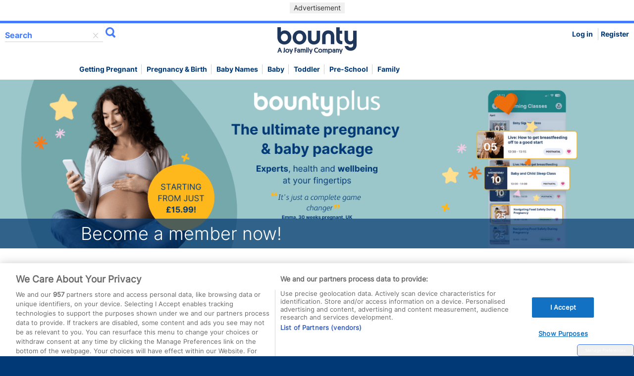

--- FILE ---
content_type: text/html; charset=utf-8
request_url: https://www.bounty.com/?Lifestages=4deebc88-ab74-494f-855f-2a478b65141e&Retailers=87e5e6c0-2fec-4c65-a2c7-1b84e47075c0
body_size: 26346
content:

<!DOCTYPE html>
<!--[if lt IE 7]>     <html class="no-js ie ltie10 ltie9 ltie8 ltie7 ie6" lang="en"> <![endif]-->
<!--[if IE 7]>        <html class="no-js ie ltie10 ltie9 ltie8 gtie6 gtie5 ie7" lang="en"> <![endif]-->
<!--[if IE 8]>        <html class="no-js ie ltie10 ltie9 gtie7 gtie6 gtie5 ie8" lang="en"> <![endif]-->
<!--[if IE 9]>        <html class="no-js ie ltie10 gtie8 gtie7 gtie6 gtie5 ie9" lang="en"> <![endif]-->
<!--[if IE 10]>       <html class="no-js ie gtie9 gtie8 gtie7 gtie6 gtie5 ie10" lang="en"> <![endif]-->
<!--[if gt IE 8]><!--><html class="no-js" lang="en"><!--<![endif]-->
<head>
    <!-- Google Tag Manager -->
<script>(function(w,d,s,l,i){w[l]=w[l]||[];w[l].push({'gtm.start':
new Date().getTime(),event:'gtm.js'});var f=d.getElementsByTagName(s)[0],
j=d.createElement(s),dl=l!='dataLayer'?'&l='+l:'';j.async=true;j.src=
'https://www.googletagmanager.com/gtm.js?id='+i+dl;f.parentNode.insertBefore(j,f);
})(window,document,'script','dataLayer','GTM-W3DWMXW');</script>
<!-- End Google Tag Manager -->
    
<script type="text/javascript">document.documentElement.className = document.documentElement.className.replace('no-js ', 'no-js').replace('no-js', '');</script>

<title>Bounty | Pregnancy & Parenthood Advice</title>

<meta charset="utf-8">
<meta name="viewport" content="width=device-width, maximum-scale=1">
<meta name="apple-itunes-app" content="app-id=560102929">




<meta content="offers, products, discounted products, save money,pregnancy,baby,mum" name="keywords">
<meta content="Bounty offer support on getting pregnant, pregnancy and parenthood. Free Bounty packs are available to every member with exclusive offers and samples." name="description">

<link rel="canonical" href="https://www.bounty.com/" />


<link rel="icon" href="/favicon.ico" type="image/x-icon">
<link rel="apple-touch-icon" href="/touch-icon-iphone.png">
<link rel="apple-touch-icon" sizes="76x76" href="/touch-icon-ipad.png">
<link rel="apple-touch-icon" sizes="120x120" href="/touch-icon-iphone-retina.png">
<link rel="apple-touch-icon" sizes="152x152" href="/touch-icon-ipad-retina.png">

<link type="text/css" rel="stylesheet" href="/dist/css/main.min.css">

<script src="/assets/js/library.min.js"></script>

<script>var my_jquery = jQuery;</script>

<script>jQuery = my_jquery;</script>

<script src="/assets/js/framework.min.js"></script>
<!--[if lt IE 9]>
    <script src="/assets/js/ie-html5.js"></script>
    <script src="/assets/js/respond.min.js"></script>	
<![endif]-->
<script src="/assets/js/components.min.js"></script>
<script src="/assets/js/agility.min.js"></script>
<script src="/assets/js/backend.js?a2a=12"></script>

    
    
    
</head>
<body class="grid">

    <!-- Google Tag Manager (noscript) -->
<noscript><iframe src="https://www.googletagmanager.com/ns.html?id=GTM-W3DWMXW"
height="0" width="0" style="display:none;visibility:hidden"></iframe></noscript>
<!-- End Google Tag Manager (noscript) -->
    <form method="post" action="/?Lifestages=4deebc88-ab74-494f-855f-2a478b65141e&amp;Retailers=87e5e6c0-2fec-4c65-a2c7-1b84e47075c0" id="MainForm">
<div class="aspNetHidden">
<input type="hidden" name="__VIEWSTATE" id="__VIEWSTATE" value="/[base64]/[base64]/[base64]/Ahedn/rsk=" />
</div>

<div class="aspNetHidden">

	<input type="hidden" name="__EVENTVALIDATION" id="__EVENTVALIDATION" value="/wEdAAwG3RtwtfOY2CSnMG1n2b3G/lhLt6h08zgP3mFfjdnVyT8lh40zIlIFIwblOCfPRm813naT4XzRWABvv8vI9qXBclVU0muHGgaA5yVCRJ1JWIeVS3/dZd9yHU11dWh4f27MBT6Vrf0AyQF6QCyOmpmy0/PkYVRlkb6U+ud0ZELUmxvJgvrfW8KDWuF8gpaV+t6SIUq5DNUzdF2xQddw961iKmEByIofqjhKhIoP82T0Z71ZWWzmh6DoX3B/FAFu9IGvJTDxjr8nzszWg9CLGdjftf5CnQ==" />
</div>
        <div><a href="#skipnav" class="skip">Skip to main content</a></div>

        

        
<header class="cf">
	<div class="advertisement-wrapper cf">
		<div id="body_0_ctl00_PanelAdvertContainer" class="component advertisement cf">
	


    

    <div class="advertisement-container">
        <span class="advertisement-label">Advertisement</span>
        <div id="Unit1" class="advertisement-embed">
            <script type='text/javascript'>
                //googletag.cmd.push(function () { googletag.display('Unit1'); });
            </script>
        </div>
    </div>

    
</div>


	</div>
    <div class="component global-header cf">
        
<!-- 
	User Section 
-->

<input id="hfSearch" type="hidden" />
<ul class="user-left">
	<li class="site-search">
	    <div>
	
		    <span>
			    <input id="searchsite" name="searchsite" placeholder="Search" type="text" class="deletable">
                <div id="searchsiteerror" class="error-message"></div>
		    </span>
            <input type="submit" name="body_0$ctl01$SiteSearchBtn" value="" id="body_0_ctl01_SiteSearchBtn" title="Search" class="hide-text search" value="Search" />
        
</div>
	</li>
</ul>
<div class="logo">
    
<a href="/">
    <img src="https://bountycdn.azureedge.net/~/media/507d7c2b31c84b4ba02dd9ac3d516d77.ashx?rv=7a24fb95-43c8-4040-8c9d-3e14c3554a32&amp;h=120&amp;w=320&amp;la=en" alt="Bounty - A Joy Family Company logo" />
</a>
</div>

<div class="user-right">
    <ul class="desktop-profile">
        <li class="profile-signout">
            <a id="body_0_ctl01_ctl03_lnkLogOutDesktop" class="login" href="javascript:__doPostBack(&#39;body_0$ctl01$ctl03$lnkLogOutDesktop&#39;,&#39;&#39;)">Log in </a>
        </li>
        
        <li class="profile-name"><a href="https://www.bounty.com/register">Register</a></li>
        
    </ul>
</div>
<div class="mobile-dropdowns">
    <div class="site-search">
	
        <span>
            <input id="search-site-mobile" name="search-site" placeholder="Search" type="text" class="deletable">
        </span>
        <input type="submit" name="body_0$ctl01$ctl03$mobileSearchBtn" value="Search" id="body_0_ctl01_ctl03_mobileSearchBtn" class="hide-text search" />
    
</div>
    <ul class="mobile-profile">
        <li>
            <button type="button" class="mega-btn-close">close menu</button></li>
        
        <li class="profile-signout">
            <a id="body_0_ctl01_ctl03_lnkLogOutMobile" class="login" href="javascript:__doPostBack(&#39;body_0$ctl01$ctl03$lnkLogOutMobile&#39;,&#39;&#39;)">Log in </a>
        </li>
    </ul>
</div>


	    <!-- Menu Section -->
        

<div id="mega-nav">
    <section class="component megamenu-wrapper cf">
        <nav class="megamenu-container">
            <!-- Begin Menu Container -->
            <div class="wrapper">
                <div class="pane base12">
                    <button type="button" class="mega-btn hide-text">Main menu</button>
                    <div class="megamenu-list">
                        <ul class="megamenu">
                            <!-- Begin Mega Menu -->
                            <li>
                                <button type="button" class="mega-btn-close">close menu</button></li>
                            
                            <li class="fertility">
                                
                                <a href="https://www.bounty.com/getting-pregnant" class="mega-item" target="">Getting Pregnant</a><!-- Begin Item -->
                                
                                <div class="mega-drop ">
                                    <!-- Begin Item Container -->
                                    <div class="wrapper">
                                        <div class="row">
                                            <div class="pane base9">
                                                <button type="button" class="mega-btn-back">back</button>
                                                <h4>Getting Pregnant</h4>
                                                <a href="https://www.bounty.com/getting-pregnant" class="see-all"><span>See all</span> getting pregnant</a>
                                                
                                                <ul>
                                                    
                                                    
                                                    <li><a href="https://www.bounty.com/getting-pregnant/getting-pregnant-naturally/before-you-begin">Before you begin</a></li>
                                                    
                                                    <li><a href="https://www.bounty.com/getting-pregnant/getting-pregnant-naturally/am-i-pregnant">Am I pregnant?</a></li>
                                                    
                                                    <li><a href="https://www.bounty.com/getting-pregnant/getting-pregnant-naturally/am-i-pregnant/early-signs-of-pregnancy">What are the early signs of pregnancy?</a></li>
                                                    
                                                    <li><a href="https://www.bounty.com/getting-pregnant/getting-pregnant-naturally/am-i-pregnant/implantation-bleeding">Implantation Bleeding</a></li>
                                                    
                                                    <li><a href="https://www.bounty.com/getting-pregnant/problems-conceiving/infertility-and-assisted-pregnancy">Infertility and assisted pregnancy</a></li>
                                                    
                                                    <li><a href="https://www.bounty.com/getting-pregnant/getting-pregnant-naturally/ovulation/ovulation-calculator">Ovulation calculator</a></li>
                                                    
                                                </ul>
                                                
                                            </div>
                                            <div class="pane base3">
                                                
                                                
                                                <img src="https://bountycdn.azureedge.net/~/media/181e4321a506461a99fe7679b7d02273.ashx?rv=25b73a8c-33fd-43c9-a666-198db9e57e9b" alt="getting pregnant">
                                                
                                                <span class="mega-drop-icon hide-text">Getting Pregnant</span>
                                                
                                            </div>

                                            
                                        </div>
                                    </div>
                                </div>
                                <!-- End Item Container -->
                                
                            </li>
                            <!-- End Item -->
                            
                            <li class="pregnancy-birth">
                                
                                <a href="https://www.bounty.com/pregnancy-and-birth" class="mega-item" target="">Pregnancy & Birth</a><!-- Begin Item -->
                                
                                <div class="mega-drop abacus-container">
                                    <!-- Begin Item Container -->
                                    <div class="wrapper">
                                        <div class="row">
                                            <div class="pane base9">
                                                <button type="button" class="mega-btn-back">back</button>
                                                <h4>Pregnancy & Birth</h4>
                                                <a href="https://www.bounty.com/pregnancy-and-birth" class="see-all"><span>See all</span> pregnancy & birth</a>
                                                
                                                <ul>
                                                    
                                                    
                                                    <li><a href="https://www.bounty.com/pregnancy-and-birth/pregnancy/pregnancy-due-date-calculator">Pregnancy due date calculator</a></li>
                                                    
                                                    <li><a href="https://www.bounty.com/pregnancy-and-birth/pregnancy/pregnancy-week-by-week">Pregnancy week by week</a></li>
                                                    
                                                    <li><a href="https://www.bounty.com/pregnancy-and-birth/baby-essentials">Baby essentials checklist</a></li>
                                                    
                                                    <li><a href="https://www.bounty.com/pregnancy-and-birth/diet-and-health-in-pregnancy">Diet and health in pregnancy</a></li>
                                                    
                                                    <li><a href="https://www.bounty.com/pregnancy-and-birth/birth">Birth</a></li>
                                                    
                                                    <li><a href="https://www.bounty.com/pregnancy-and-birth/miscarriage-and-loss">Miscarriage and loss</a></li>
                                                    
                                                </ul>
                                                
                                            </div>
                                            <div class="pane base3">
                                                
                                                
                                                <img src="https://bountycdn.azureedge.net/~/media/cba50eaad8ae44c39404f4f3d1d4d0d1.ashx?rv=15338272-e98d-4182-9fb3-9ded50ebbf0d" alt="pregnancy and birth">
                                                
                                                <span class="mega-drop-icon hide-text">Pregnancy & Birth</span>
                                                
                                            </div>

                                            
                                            <div class="abacus">
                                                <h3>How many weeks pregnant are you?</h3>
                                                <p>Select your pregnancy week from the timeline</p>
                                                <span>Browse by week</span>
                                                <div class="abacus-slider ">
                                                    
                                                    <ul>
                                                        
                                                        <li class="week-hidden"><a href="https://www.bounty.com/pregnancy-and-birth/pregnancy/pregnancy-week-by-week/1-week-pregnant"><span>week</span> 1</a></li>
                                                        
                                                        <li class="week-hidden"><a href="https://www.bounty.com/pregnancy-and-birth/pregnancy/pregnancy-week-by-week/2-weeks-pregnant"><span>week</span> 2</a></li>
                                                        
                                                        <li class="week-hidden"><a href="https://www.bounty.com/pregnancy-and-birth/pregnancy/pregnancy-week-by-week/3-weeks-pregnant"><span>week</span> 3</a></li>
                                                        
                                                        <li class="week-hidden"><a href="https://www.bounty.com/pregnancy-and-birth/pregnancy/pregnancy-week-by-week/4-weeks-pregnant"><span>week</span> 4</a></li>
                                                        
                                                        <li class=""><a href="https://www.bounty.com/pregnancy-and-birth/pregnancy/pregnancy-week-by-week/5-weeks-pregnant"><span>week</span> 5</a></li>
                                                        
                                                        <li class="week-hidden"><a href="https://www.bounty.com/pregnancy-and-birth/pregnancy/pregnancy-week-by-week/6-weeks-pregnant"><span>week</span> 6</a></li>
                                                        
                                                        <li class="week-hidden"><a href="https://www.bounty.com/pregnancy-and-birth/pregnancy/pregnancy-week-by-week/7-weeks-pregnant"><span>week</span> 7</a></li>
                                                        
                                                        <li class="week-hidden"><a href="https://www.bounty.com/pregnancy-and-birth/pregnancy/pregnancy-week-by-week/8-weeks-pregnant"><span>week</span> 8</a></li>
                                                        
                                                        <li class="week-hidden"><a href="https://www.bounty.com/pregnancy-and-birth/pregnancy/pregnancy-week-by-week/9-weeks-pregnant"><span>week</span> 9</a></li>
                                                        
                                                        <li class=""><a href="https://www.bounty.com/pregnancy-and-birth/pregnancy/pregnancy-week-by-week/10-weeks-pregnant"><span>week</span> 10</a></li>
                                                        
                                                        <li class="week-hidden"><a href="https://www.bounty.com/pregnancy-and-birth/pregnancy/pregnancy-week-by-week/11-weeks-pregnant"><span>week</span> 11</a></li>
                                                        
                                                        <li class="week-hidden"><a href="https://www.bounty.com/pregnancy-and-birth/pregnancy/pregnancy-week-by-week/12-weeks-pregnant"><span>week</span> 12</a></li>
                                                        
                                                        <li class="week-hidden"><a href="https://www.bounty.com/pregnancy-and-birth/pregnancy/pregnancy-week-by-week/13-weeks-pregnant"><span>week</span> 13</a></li>
                                                        
                                                        <li class="week-hidden"><a href="https://www.bounty.com/pregnancy-and-birth/pregnancy/pregnancy-week-by-week/14-weeks-pregnant"><span>week</span> 14</a></li>
                                                        
                                                        <li class=""><a href="https://www.bounty.com/pregnancy-and-birth/pregnancy/pregnancy-week-by-week/15-weeks-pregnant"><span>week</span> 15</a></li>
                                                        
                                                        <li class="week-hidden"><a href="https://www.bounty.com/pregnancy-and-birth/pregnancy/pregnancy-week-by-week/16-weeks-pregnant"><span>week</span> 16</a></li>
                                                        
                                                        <li class="week-hidden"><a href="https://www.bounty.com/pregnancy-and-birth/pregnancy/pregnancy-week-by-week/17-weeks-pregnant"><span>week</span> 17</a></li>
                                                        
                                                        <li class="week-hidden"><a href="https://www.bounty.com/pregnancy-and-birth/pregnancy/pregnancy-week-by-week/18-weeks-pregnant"><span>week</span> 18</a></li>
                                                        
                                                        <li class="week-hidden"><a href="https://www.bounty.com/pregnancy-and-birth/pregnancy/pregnancy-week-by-week/19-weeks-pregnant"><span>week</span> 19</a></li>
                                                        
                                                        <li class=""><a href="https://www.bounty.com/pregnancy-and-birth/pregnancy/pregnancy-week-by-week/20-weeks-pregnant"><span>week</span> 20</a></li>
                                                        
                                                        <li class="week-hidden"><a href="https://www.bounty.com/pregnancy-and-birth/pregnancy/pregnancy-week-by-week/21-weeks-pregnant"><span>week</span> 21</a></li>
                                                        
                                                        <li class="week-hidden"><a href="https://www.bounty.com/pregnancy-and-birth/pregnancy/pregnancy-week-by-week/22-weeks-pregnant"><span>week</span> 22</a></li>
                                                        
                                                        <li class="week-hidden"><a href="https://www.bounty.com/pregnancy-and-birth/pregnancy/pregnancy-week-by-week/23-weeks-pregnant"><span>week</span> 23</a></li>
                                                        
                                                        <li class="week-hidden"><a href="https://www.bounty.com/pregnancy-and-birth/pregnancy/pregnancy-week-by-week/24-weeks-pregnant"><span>week</span> 24</a></li>
                                                        
                                                        <li class=""><a href="https://www.bounty.com/pregnancy-and-birth/pregnancy/pregnancy-week-by-week/25-weeks-pregnant"><span>week</span> 25</a></li>
                                                        
                                                        <li class="week-hidden"><a href="https://www.bounty.com/pregnancy-and-birth/pregnancy/pregnancy-week-by-week/26-weeks-pregnant"><span>week</span> 26</a></li>
                                                        
                                                        <li class="week-hidden"><a href="https://www.bounty.com/pregnancy-and-birth/pregnancy/pregnancy-week-by-week/27-weeks-pregnant"><span>week</span> 27</a></li>
                                                        
                                                        <li class="week-hidden"><a href="https://www.bounty.com/pregnancy-and-birth/pregnancy/pregnancy-week-by-week/28-weeks-pregnant"><span>week</span> 28</a></li>
                                                        
                                                        <li class="week-hidden"><a href="https://www.bounty.com/pregnancy-and-birth/pregnancy/pregnancy-week-by-week/29-weeks-pregnant"><span>week</span> 29</a></li>
                                                        
                                                        <li class=""><a href="https://www.bounty.com/pregnancy-and-birth/pregnancy/pregnancy-week-by-week/30-weeks-pregnant"><span>week</span> 30</a></li>
                                                        
                                                        <li class="week-hidden"><a href="https://www.bounty.com/pregnancy-and-birth/pregnancy/pregnancy-week-by-week/31-weeks-pregnant"><span>week</span> 31</a></li>
                                                        
                                                        <li class="week-hidden"><a href="https://www.bounty.com/pregnancy-and-birth/pregnancy/pregnancy-week-by-week/32-weeks-pregnant"><span>week</span> 32</a></li>
                                                        
                                                        <li class="week-hidden"><a href="https://www.bounty.com/pregnancy-and-birth/pregnancy/pregnancy-week-by-week/33-weeks-pregnant"><span>week</span> 33</a></li>
                                                        
                                                        <li class="week-hidden"><a href="https://www.bounty.com/pregnancy-and-birth/pregnancy/pregnancy-week-by-week/34-weeks-pregnant"><span>week</span> 34</a></li>
                                                        
                                                        <li class=""><a href="https://www.bounty.com/pregnancy-and-birth/pregnancy/pregnancy-week-by-week/35-weeks-pregnant"><span>week</span> 35</a></li>
                                                        
                                                        <li class="week-hidden"><a href="https://www.bounty.com/pregnancy-and-birth/pregnancy/pregnancy-week-by-week/36-weeks-pregnant"><span>week</span> 36</a></li>
                                                        
                                                        <li class="week-hidden"><a href="https://www.bounty.com/pregnancy-and-birth/pregnancy/pregnancy-week-by-week/37-weeks-pregnant"><span>week</span> 37</a></li>
                                                        
                                                        <li class="week-hidden"><a href="https://www.bounty.com/pregnancy-and-birth/pregnancy/pregnancy-week-by-week/38-weeks-pregnant"><span>week</span> 38</a></li>
                                                        
                                                        <li class="week-hidden"><a href="https://www.bounty.com/pregnancy-and-birth/pregnancy/pregnancy-week-by-week/39-weeks-pregnant"><span>week</span> 39</a></li>
                                                        
                                                        <li class=""><a href="https://www.bounty.com/pregnancy-and-birth/pregnancy/pregnancy-week-by-week/40-weeks-pregnant"><span>week</span> 40</a></li>
                                                        
                                                    </ul>
                                                    
                                                </div>
                                            </div>
                                            
                                        </div>
                                    </div>
                                </div>
                                <!-- End Item Container -->
                                
                            </li>
                            <!-- End Item -->
                            
                            <li class="pregnancy-birth">
                                
                                <a href="https://www.bounty.com/pregnancy-and-birth/baby-names" class="mega-item" target="">Baby names</a><!-- Begin Item -->
                                
                                <div class="mega-drop ">
                                    <!-- Begin Item Container -->
                                    <div class="wrapper">
                                        <div class="row">
                                            <div class="pane base9">
                                                <button type="button" class="mega-btn-back">back</button>
                                                <h4>Baby names</h4>
                                                <a href="https://www.bounty.com/pregnancy-and-birth/baby-names" class="see-all"><span>See all</span> baby names</a>
                                                
                                                <ul>
                                                    
                                                    
                                                    <li><a href="https://www.bounty.com/pregnancy-and-birth/baby-names/baby-name-search">A-Z baby names</a></li>
                                                    
                                                    <li><a href="https://www.bounty.com/pregnancy-and-birth/baby-names/baby-names-regional">Regional baby names </a></li>
                                                    
                                                    <li><a href="https://www.bounty.com/pregnancy-and-birth/baby-names/top-baby-names">Top baby names</a></li>
                                                    
                                                    <li><a href="https://www.bounty.com/pregnancy-and-birth/baby-names/boys-baby-names">Boys baby names</a></li>
                                                    
                                                    <li><a href="https://www.bounty.com/pregnancy-and-birth/baby-names/girls-baby-names">Girls baby names</a></li>
                                                    
                                                    <li><a href="https://www.bounty.com/pregnancy-and-birth/baby-names/top-baby-names/baby-names-news-and-trends">Baby names news and trends</a></li>
                                                    
                                                    <li><a href="https://www.bounty.com/pregnancy-and-birth/baby-names/top-baby-names/celebrity-baby-names">Celebrity baby names</a></li>
                                                    
                                                    <li><a href="https://www.bounty.com/pregnancy-and-birth/baby-names/baby-names-regional/name-origins">Names by origin</a></li>
                                                    
                                                    <li><a href="https://www.bounty.com/pregnancy-and-birth/baby-names/unique-and-unusual-baby-names">Unique and unusual baby names</a></li>
                                                    
                                                </ul>
                                                
                                            </div>
                                            <div class="pane base3">
                                                
                                                
                                                <img src="https://bountycdn.azureedge.net/~/media/d07c6f56beac4de7878c7e6eb64ba6b3.ashx?rv=f9d178c8-9fc6-4217-b6e0-d50b8133f6d8" alt="Baby names">
                                                
                                                <span class="mega-drop-icon hide-text">Baby names</span>
                                                
                                            </div>

                                            
                                        </div>
                                    </div>
                                </div>
                                <!-- End Item Container -->
                                
                            </li>
                            <!-- End Item -->
                            
                            <li class="baby">
                                
                                <a href="https://www.bounty.com/baby-0-to-12-months" class="mega-item" target="">Baby</a><!-- Begin Item -->
                                
                                <div class="mega-drop abacus-container">
                                    <!-- Begin Item Container -->
                                    <div class="wrapper">
                                        <div class="row">
                                            <div class="pane base9">
                                                <button type="button" class="mega-btn-back">back</button>
                                                <h4>Baby</h4>
                                                <a href="https://www.bounty.com/baby-0-to-12-months" class="see-all"><span>See all</span> baby</a>
                                                
                                                <ul>
                                                    
                                                    
                                                    <li><a href="https://www.bounty.com/baby-0-to-12-months/newborn">Newborn Baby</a></li>
                                                    
                                                    <li><a href="https://www.bounty.com/baby-0-to-12-months/feeding-and-nutrition">Feeding and nutrition</a></li>
                                                    
                                                    <li><a href="https://www.bounty.com/baby-0-to-12-months/health-and-care/sleep-and-crying">Sleep and crying</a></li>
                                                    
                                                    <li><a href="https://www.bounty.com/baby-0-to-12-months/weaning">Weaning</a></li>
                                                    
                                                    <li><a href="https://www.bounty.com/pregnancy-and-birth/safer-sleep">Safer sleep</a></li>
                                                    
                                                    <li><a href="https://www.bounty.com/baby-0-to-12-months/development">Development</a></li>
                                                    
                                                    <li><a href="https://www.bounty.com/baby-0-to-12-months/postnatal-depression-and-bonding">Postnatal depression and bonding</a></li>
                                                    
                                                </ul>
                                                
                                            </div>
                                            <div class="pane base3">
                                                
                                                
                                                <img src="https://bountycdn.azureedge.net/~/media/cacf8f189eea4bdebc188108248cfd54.ashx?rv=a169d089-bab3-4927-bbec-24cb81d301c9" alt="baby">
                                                
                                                <span class="mega-drop-icon hide-text">Baby</span>
                                                
                                            </div>

                                            
                                            <div class="abacus">
                                                <h3>How old is your baby?</h3>
                                                <p>Select your baby's age in months from the timeline</p>
                                                <span>Browse by month</span>
                                                <div class="abacus-slider ">
                                                    
                                                    <ul>
                                                        
                                                        <li class=""><a href="https://www.bounty.com/baby-0-to-12-months/development/0-3-months/your-baby-at-1-month"><span>month</span> 1</a></li>
                                                        
                                                        <li class=""><a href="https://www.bounty.com/baby-0-to-12-months/development/0-3-months/your-baby-at-2-months"><span>month</span> 2</a></li>
                                                        
                                                        <li class=""><a href="https://www.bounty.com/baby-0-to-12-months/development/0-3-months/your-baby-at-3-months"><span>month</span> 3</a></li>
                                                        
                                                        <li class=""><a href="https://www.bounty.com/baby-0-to-12-months/development/4-6-months/your-baby-at-4-months"><span>month</span> 4</a></li>
                                                        
                                                        <li class=""><a href="https://www.bounty.com/baby-0-to-12-months/development/4-6-months/your-baby-at-5-months"><span>month</span> 5</a></li>
                                                        
                                                        <li class=""><a href="https://www.bounty.com/baby-0-to-12-months/development/4-6-months/your-baby-at-6-months"><span>month</span> 6</a></li>
                                                        
                                                        <li class=""><a href="https://www.bounty.com/baby-0-to-12-months/development/7-12-months/your-baby-at-7-months"><span>month</span> 7</a></li>
                                                        
                                                        <li class=""><a href="https://www.bounty.com/baby-0-to-12-months/development/7-12-months/your-baby-at-8-months"><span>month</span> 8</a></li>
                                                        
                                                        <li class=""><a href="https://www.bounty.com/baby-0-to-12-months/development/7-12-months/your-baby-at-9-months"><span>month</span> 9</a></li>
                                                        
                                                        <li class=""><a href="https://www.bounty.com/baby-0-to-12-months/development/7-12-months/your-baby-at-10-months"><span>month</span> 10</a></li>
                                                        
                                                        <li class=""><a href="https://www.bounty.com/baby-0-to-12-months/development/7-12-months/your-baby-at-11-months"><span>month</span> 11</a></li>
                                                        
                                                        <li class=""><a href="https://www.bounty.com/baby-0-to-12-months/development/7-12-months/your-baby-at-12-months"><span>month</span> 12</a></li>
                                                        
                                                    </ul>
                                                    
                                                </div>
                                            </div>
                                            
                                        </div>
                                    </div>
                                </div>
                                <!-- End Item Container -->
                                
                            </li>
                            <!-- End Item -->
                            
                            <li class="toddler">
                                
                                <a href="https://www.bounty.com/toddler-1-to-2-years" class="mega-item" target="">Toddler</a><!-- Begin Item -->
                                
                                <div class="mega-drop abacus-container">
                                    <!-- Begin Item Container -->
                                    <div class="wrapper">
                                        <div class="row">
                                            <div class="pane base9">
                                                <button type="button" class="mega-btn-back">back</button>
                                                <h4>Toddler</h4>
                                                <a href="https://www.bounty.com/toddler-1-to-2-years" class="see-all"><span>See all</span> toddler</a>
                                                
                                                <ul>
                                                    
                                                    
                                                    <li><a href="https://www.bounty.com/toddler-1-to-2-years/development">Toddler development</a></li>
                                                    
                                                    <li><a href="https://www.bounty.com/toddler-1-to-2-years/development/toddler-milestones-at-a-glance">Toddler milestones at a glance</a></li>
                                                    
                                                    <li><a href="https://www.bounty.com/toddler-1-to-2-years/development/development-stages">Development stages</a></li>
                                                    
                                                    <li><a href="https://www.bounty.com/toddler-1-to-2-years/health-and-care">Health and care</a></li>
                                                    
                                                    <li><a href="https://www.bounty.com/toddler-1-to-2-years/health-and-care/your-toddlers-immunisations">Your toddler's immunisations</a></li>
                                                    
                                                    <li><a href="https://www.bounty.com/toddler-1-to-2-years/diet-and-nutrition">Diet and nutrition</a></li>
                                                    
                                                    <li><a href="https://www.bounty.com/toddler-1-to-2-years/safety">Safety</a></li>
                                                    
                                                    <li><a href="https://www.bounty.com/toddler-1-to-2-years/health-and-care/first-aid-for-toddlers">First aid for toddlers</a></li>
                                                    
                                                    <li><a href="https://www.bounty.com/a-z-family-illness">A-Z of family illness</a></li>
                                                    
                                                </ul>
                                                
                                            </div>
                                            <div class="pane base3">
                                                
                                                
                                                <img src="https://bountycdn.azureedge.net/~/media/8656c7bf07c44ee3842e044f9eaf87b7.ashx?rv=a093a7de-cdd0-45ae-a677-9b2740048694" alt="toddler 1-2 ">
                                                
                                                <span class="mega-drop-icon hide-text">Toddler</span>
                                                
                                            </div>

                                            
                                            <div class="abacus">
                                                <h3>How old is your toddler?</h3>
                                                <p>Select your toddler's age in months from the timeline</p>
                                                <span>Browse by month</span>
                                                <div class="abacus-slider abacus-count">
                                                    
                                                    <ul>
                                                        
                                                        <li class=""><a href="https://www.bounty.com/toddler-1-to-2-years/development/toddler-milestones-at-a-glance/your-one-year-old-what-to-expect"><span>month</span> 12</a></li>
                                                        
                                                        <li class=""><a href="https://www.bounty.com/toddler-1-to-2-years/development/toddler-milestones-at-a-glance/your-18-month-year-old-what-to-expect"><span>month</span> 18</a></li>
                                                        
                                                        <li class=""><a href="https://www.bounty.com/toddler-1-to-2-years/development/toddler-milestones-at-a-glance/your-two-year-old-what-to-expect"><span>month</span> 24</a></li>
                                                        
                                                    </ul>
                                                    
                                                </div>
                                            </div>
                                            
                                        </div>
                                    </div>
                                </div>
                                <!-- End Item Container -->
                                
                            </li>
                            <!-- End Item -->
                            
                            <li class="pre-school">
                                
                                <a href="https://www.bounty.com/preschool-2-to-4-years" class="mega-item" target="">Pre-school</a><!-- Begin Item -->
                                
                                <div class="mega-drop ">
                                    <!-- Begin Item Container -->
                                    <div class="wrapper">
                                        <div class="row">
                                            <div class="pane base9">
                                                <button type="button" class="mega-btn-back">back</button>
                                                <h4>Pre-school</h4>
                                                <a href="https://www.bounty.com/preschool-2-to-4-years" class="see-all"><span>See all</span> pre-school</a>
                                                
                                                <ul>
                                                    
                                                    
                                                    <li><a href="https://www.bounty.com/preschool-2-to-4-years/development">Development</a></li>
                                                    
                                                    <li><a href="https://www.bounty.com/preschool-2-to-4-years/health-and-care">Health and care</a></li>
                                                    
                                                    <li><a href="https://www.bounty.com/preschool-2-to-4-years/behaviour">Behaviour</a></li>
                                                    
                                                    <li><a href="https://www.bounty.com/preschool-2-to-4-years/diet-and-nutrition">Diet and nutrition</a></li>
                                                    
                                                    <li><a href="https://www.bounty.com/preschool-2-to-4-years/starting-school-or-nursery">Starting school or nursery</a></li>
                                                    
                                                </ul>
                                                
                                            </div>
                                            <div class="pane base3">
                                                
                                                
                                                <img src="https://bountycdn.azureedge.net/~/media/6d4e0cf496c549f9b8c029d15d2774a3.ashx?rv=fcdb599e-d0c5-4b42-9950-6477af367e98" alt="preschool">
                                                
                                                <span class="mega-drop-icon hide-text">Pre-school</span>
                                                
                                            </div>

                                            
                                        </div>
                                    </div>
                                </div>
                                <!-- End Item Container -->
                                
                            </li>
                            <!-- End Item -->
                            
                            <li class="family-life">
                                
                                <a href="https://www.bounty.com/family" class="mega-item" target="">Family</a><!-- Begin Item -->
                                
                                <div class="mega-drop ">
                                    <!-- Begin Item Container -->
                                    <div class="wrapper">
                                        <div class="row">
                                            <div class="pane base9">
                                                <button type="button" class="mega-btn-back">back</button>
                                                <h4>Family</h4>
                                                <a href="https://www.bounty.com/family" class="see-all"><span>See all</span> family</a>
                                                
                                                <ul>
                                                    
                                                    
                                                    <li><a href="https://www.bounty.com/family/money-and-finances">Money and finances</a></li>
                                                    
                                                    <li><a href="https://www.bounty.com/family/work">Work</a></li>
                                                    
                                                    <li><a href="https://www.bounty.com/family/news">News</a></li>
                                                    
                                                    <li><a href="https://www.bounty.com/family/childcare">Childcare</a></li>
                                                    
                                                    <li><a href="https://www.bounty.com/family/family-dynamics">Family dynamics</a></li>
                                                    
                                                    <li><a href="https://www.bounty.com/family/family-fun-and-activities">Family fun and activities</a></li>
                                                    
                                                    <li><a href="https://www.bounty.com/a-z-family-illness">A-Z of family illness</a></li>
                                                    
                                                    <li><a href="https://www.bounty.com/family/first-aid-for-families">First aid for families</a></li>
                                                    
                                                </ul>
                                                
                                            </div>
                                            <div class="pane base3">
                                                
                                                
                                                <img src="https://bountycdn.azureedge.net/~/media/93827ea46c9b465e838811b6c6c30e5a.ashx?rv=56fea196-b5e7-45f1-aabc-bfa4bea8d60c" alt="family life">
                                                
                                                <span class="mega-drop-icon hide-text">Family</span>
                                                
                                            </div>

                                            
                                        </div>
                                    </div>
                                </div>
                                <!-- End Item Container -->
                                
                            </li>
                            <!-- End Item -->
                            
                        </ul>
                        <!-- End Mega Menu -->
                    </div>
                    <!-- End .mega-menu-wrapper -->
                </div>
            </div>
        </nav>
        <!-- End Menu Container -->
    </section>
</div>

    </div><!-- .main-header -->
</header><!-- end header -->


<div id="wrapper-main">
    
<div class="heading-carousel-wrapper">
    <div class="component heading-carousel-component cf">
        
        <div class="heading-carousel"
           
            data-owl-autoplay="true"
            
            data-owl-slide-speed='1000'
            data-owl-auto-play='1000'
            data-owl-pagination-speed='1000'
            data-owl-navigation="true"
            data-owl-next-text=""
            data-owl-prev-text=""
            >
            

<div class="heading-carousel-slide">
    <a href="https://www.bounty.com/bounty_plus_subscription.html?utm_source=bounty.com&utm_medium=website&utm_campaign=carousel_with_price&utm_content=become_a_member" class="fade heading-carousel-slide__link" target="">
        <div class="heading-carousel-slide__content">
            <div class="heading-carousel-slide__image-container">
                 <picture class="heading-carousel-slide__picture">
                    <source media="(max-width: 600px)" srcset="https://bountycdn.azureedge.net/~/media/bb9379f379c7422786efec9ab59f22ac.ashx?rv=0885229c-bbb4-4e0e-8d49-bd2f33c05cae 600w"></source>
                    
 
                    <img src="https://bountycdn.azureedge.net/~/media/061c3b519c164974b5e6ead996604fd1.ashx?rv=66360dd3-7295-4948-97be-7d6caa75e1e0&amp;h=400&amp;w=1500&amp;la=en" class="heading-carousel-slide__image" width="1500" height="400" alt="Become a member!">
                </picture>
                <div class="heading-carousel-slide__info" style="background: rgba(5, 56, 111, 0.7)">
                    <div class="wrapper">
                        <h1 class="heading-carousel-slide__title">
                            Become a member now!
                        </h1>
                    </div>
                </div>
            </div>
        </div>
    </a>
</div>


        </div>
    </div>
</div>

<div class="section-header cf">
    <div id="main-breadcrumb">
        <div class="wrapper">
            <ol class="pane base12">
                
                <li><span>Home</span></li>
                
            </ol>
        </div>
    </div>
</div>


<div class="abacus-wrapper wrapper cf">
	<div id="body_1_wrappermaintop_2_abacuswrapper_0_pnlAbacus" class="dynamic-abacus">
	
		<h5 class="title">
				Pregnancy by week
		</h5>
		<p>
				<small>
						
				</small>
		</p>
		<div class="prev">
				<div class="icon">Prev</div>
		</div>
		<div class="abacus-slider">
				<ol id="body_1_wrappermaintop_2_abacuswrapper_0_ListContainer" start="1" class="dots-before">
						
										<!-- BE NOTE: add class 'circle' to the below link on the interval number -->
										<li id="body_1_wrappermaintop_2_abacuswrapper_0_rptAbacus_liTag_0">
												<a id="body_1_wrappermaintop_2_abacuswrapper_0_rptAbacus_lnkAbacusItem_0" href="https://www.bounty.com/pregnancy-and-birth/pregnancy/pregnancy-week-by-week/1-week-pregnant">
														<div class="num">
																1
														</div>
														<div class="bubble">
																Week
														</div>
												</a>
										</li>
								
										<!-- BE NOTE: add class 'circle' to the below link on the interval number -->
										<li id="body_1_wrappermaintop_2_abacuswrapper_0_rptAbacus_liTag_1">
												<a id="body_1_wrappermaintop_2_abacuswrapper_0_rptAbacus_lnkAbacusItem_1" href="https://www.bounty.com/pregnancy-and-birth/pregnancy/pregnancy-week-by-week/2-weeks-pregnant">
														<div class="num">
																2
														</div>
														<div class="bubble">
																Week
														</div>
												</a>
										</li>
								
										<!-- BE NOTE: add class 'circle' to the below link on the interval number -->
										<li id="body_1_wrappermaintop_2_abacuswrapper_0_rptAbacus_liTag_2">
												<a id="body_1_wrappermaintop_2_abacuswrapper_0_rptAbacus_lnkAbacusItem_2" href="https://www.bounty.com/pregnancy-and-birth/pregnancy/pregnancy-week-by-week/3-weeks-pregnant">
														<div class="num">
																3
														</div>
														<div class="bubble">
																Week
														</div>
												</a>
										</li>
								
										<!-- BE NOTE: add class 'circle' to the below link on the interval number -->
										<li id="body_1_wrappermaintop_2_abacuswrapper_0_rptAbacus_liTag_3">
												<a id="body_1_wrappermaintop_2_abacuswrapper_0_rptAbacus_lnkAbacusItem_3" href="https://www.bounty.com/pregnancy-and-birth/pregnancy/pregnancy-week-by-week/4-weeks-pregnant">
														<div class="num">
																4
														</div>
														<div class="bubble">
																Week
														</div>
												</a>
										</li>
								
										<!-- BE NOTE: add class 'circle' to the below link on the interval number -->
										<li id="body_1_wrappermaintop_2_abacuswrapper_0_rptAbacus_liTag_4">
												<a id="body_1_wrappermaintop_2_abacuswrapper_0_rptAbacus_lnkAbacusItem_4" href="https://www.bounty.com/pregnancy-and-birth/pregnancy/pregnancy-week-by-week/5-weeks-pregnant">
														<div class="num">
																5
														</div>
														<div class="bubble">
																Week
														</div>
												</a>
										</li>
								
										<!-- BE NOTE: add class 'circle' to the below link on the interval number -->
										<li id="body_1_wrappermaintop_2_abacuswrapper_0_rptAbacus_liTag_5">
												<a id="body_1_wrappermaintop_2_abacuswrapper_0_rptAbacus_lnkAbacusItem_5" href="https://www.bounty.com/pregnancy-and-birth/pregnancy/pregnancy-week-by-week/6-weeks-pregnant">
														<div class="num">
																6
														</div>
														<div class="bubble">
																Week
														</div>
												</a>
										</li>
								
										<!-- BE NOTE: add class 'circle' to the below link on the interval number -->
										<li id="body_1_wrappermaintop_2_abacuswrapper_0_rptAbacus_liTag_6">
												<a id="body_1_wrappermaintop_2_abacuswrapper_0_rptAbacus_lnkAbacusItem_6" href="https://www.bounty.com/pregnancy-and-birth/pregnancy/pregnancy-week-by-week/7-weeks-pregnant">
														<div class="num">
																7
														</div>
														<div class="bubble">
																Week
														</div>
												</a>
										</li>
								
										<!-- BE NOTE: add class 'circle' to the below link on the interval number -->
										<li id="body_1_wrappermaintop_2_abacuswrapper_0_rptAbacus_liTag_7">
												<a id="body_1_wrappermaintop_2_abacuswrapper_0_rptAbacus_lnkAbacusItem_7" href="https://www.bounty.com/pregnancy-and-birth/pregnancy/pregnancy-week-by-week/8-weeks-pregnant">
														<div class="num">
																8
														</div>
														<div class="bubble">
																Week
														</div>
												</a>
										</li>
								
										<!-- BE NOTE: add class 'circle' to the below link on the interval number -->
										<li id="body_1_wrappermaintop_2_abacuswrapper_0_rptAbacus_liTag_8">
												<a id="body_1_wrappermaintop_2_abacuswrapper_0_rptAbacus_lnkAbacusItem_8" href="https://www.bounty.com/pregnancy-and-birth/pregnancy/pregnancy-week-by-week/9-weeks-pregnant">
														<div class="num">
																9
														</div>
														<div class="bubble">
																Week
														</div>
												</a>
										</li>
								
										<!-- BE NOTE: add class 'circle' to the below link on the interval number -->
										<li id="body_1_wrappermaintop_2_abacuswrapper_0_rptAbacus_liTag_9">
												<a id="body_1_wrappermaintop_2_abacuswrapper_0_rptAbacus_lnkAbacusItem_9" class="circle" href="https://www.bounty.com/pregnancy-and-birth/pregnancy/pregnancy-week-by-week/10-weeks-pregnant">
														<div class="num">
																10
														</div>
														<div class="bubble">
																Week
														</div>
												</a>
										</li>
								
										<!-- BE NOTE: add class 'circle' to the below link on the interval number -->
										<li id="body_1_wrappermaintop_2_abacuswrapper_0_rptAbacus_liTag_10">
												<a id="body_1_wrappermaintop_2_abacuswrapper_0_rptAbacus_lnkAbacusItem_10" href="https://www.bounty.com/pregnancy-and-birth/pregnancy/pregnancy-week-by-week/11-weeks-pregnant">
														<div class="num">
																11
														</div>
														<div class="bubble">
																Week
														</div>
												</a>
										</li>
								
										<!-- BE NOTE: add class 'circle' to the below link on the interval number -->
										<li id="body_1_wrappermaintop_2_abacuswrapper_0_rptAbacus_liTag_11">
												<a id="body_1_wrappermaintop_2_abacuswrapper_0_rptAbacus_lnkAbacusItem_11" href="https://www.bounty.com/pregnancy-and-birth/pregnancy/pregnancy-week-by-week/12-weeks-pregnant">
														<div class="num">
																12
														</div>
														<div class="bubble">
																Week
														</div>
												</a>
										</li>
								
										<!-- BE NOTE: add class 'circle' to the below link on the interval number -->
										<li id="body_1_wrappermaintop_2_abacuswrapper_0_rptAbacus_liTag_12">
												<a id="body_1_wrappermaintop_2_abacuswrapper_0_rptAbacus_lnkAbacusItem_12" href="https://www.bounty.com/pregnancy-and-birth/pregnancy/pregnancy-week-by-week/13-weeks-pregnant">
														<div class="num">
																13
														</div>
														<div class="bubble">
																Week
														</div>
												</a>
										</li>
								
										<!-- BE NOTE: add class 'circle' to the below link on the interval number -->
										<li id="body_1_wrappermaintop_2_abacuswrapper_0_rptAbacus_liTag_13">
												<a id="body_1_wrappermaintop_2_abacuswrapper_0_rptAbacus_lnkAbacusItem_13" href="https://www.bounty.com/pregnancy-and-birth/pregnancy/pregnancy-week-by-week/14-weeks-pregnant">
														<div class="num">
																14
														</div>
														<div class="bubble">
																Week
														</div>
												</a>
										</li>
								
										<!-- BE NOTE: add class 'circle' to the below link on the interval number -->
										<li id="body_1_wrappermaintop_2_abacuswrapper_0_rptAbacus_liTag_14">
												<a id="body_1_wrappermaintop_2_abacuswrapper_0_rptAbacus_lnkAbacusItem_14" href="https://www.bounty.com/pregnancy-and-birth/pregnancy/pregnancy-week-by-week/15-weeks-pregnant">
														<div class="num">
																15
														</div>
														<div class="bubble">
																Week
														</div>
												</a>
										</li>
								
										<!-- BE NOTE: add class 'circle' to the below link on the interval number -->
										<li id="body_1_wrappermaintop_2_abacuswrapper_0_rptAbacus_liTag_15">
												<a id="body_1_wrappermaintop_2_abacuswrapper_0_rptAbacus_lnkAbacusItem_15" href="https://www.bounty.com/pregnancy-and-birth/pregnancy/pregnancy-week-by-week/16-weeks-pregnant">
														<div class="num">
																16
														</div>
														<div class="bubble">
																Week
														</div>
												</a>
										</li>
								
										<!-- BE NOTE: add class 'circle' to the below link on the interval number -->
										<li id="body_1_wrappermaintop_2_abacuswrapper_0_rptAbacus_liTag_16">
												<a id="body_1_wrappermaintop_2_abacuswrapper_0_rptAbacus_lnkAbacusItem_16" href="https://www.bounty.com/pregnancy-and-birth/pregnancy/pregnancy-week-by-week/17-weeks-pregnant">
														<div class="num">
																17
														</div>
														<div class="bubble">
																Week
														</div>
												</a>
										</li>
								
										<!-- BE NOTE: add class 'circle' to the below link on the interval number -->
										<li id="body_1_wrappermaintop_2_abacuswrapper_0_rptAbacus_liTag_17">
												<a id="body_1_wrappermaintop_2_abacuswrapper_0_rptAbacus_lnkAbacusItem_17" href="https://www.bounty.com/pregnancy-and-birth/pregnancy/pregnancy-week-by-week/18-weeks-pregnant">
														<div class="num">
																18
														</div>
														<div class="bubble">
																Week
														</div>
												</a>
										</li>
								
										<!-- BE NOTE: add class 'circle' to the below link on the interval number -->
										<li id="body_1_wrappermaintop_2_abacuswrapper_0_rptAbacus_liTag_18">
												<a id="body_1_wrappermaintop_2_abacuswrapper_0_rptAbacus_lnkAbacusItem_18" href="https://www.bounty.com/pregnancy-and-birth/pregnancy/pregnancy-week-by-week/19-weeks-pregnant">
														<div class="num">
																19
														</div>
														<div class="bubble">
																Week
														</div>
												</a>
										</li>
								
										<!-- BE NOTE: add class 'circle' to the below link on the interval number -->
										<li id="body_1_wrappermaintop_2_abacuswrapper_0_rptAbacus_liTag_19">
												<a id="body_1_wrappermaintop_2_abacuswrapper_0_rptAbacus_lnkAbacusItem_19" class="circle" href="https://www.bounty.com/pregnancy-and-birth/pregnancy/pregnancy-week-by-week/20-weeks-pregnant">
														<div class="num">
																20
														</div>
														<div class="bubble">
																Week
														</div>
												</a>
										</li>
								
										<!-- BE NOTE: add class 'circle' to the below link on the interval number -->
										<li id="body_1_wrappermaintop_2_abacuswrapper_0_rptAbacus_liTag_20">
												<a id="body_1_wrappermaintop_2_abacuswrapper_0_rptAbacus_lnkAbacusItem_20" href="https://www.bounty.com/pregnancy-and-birth/pregnancy/pregnancy-week-by-week/21-weeks-pregnant">
														<div class="num">
																21
														</div>
														<div class="bubble">
																Week
														</div>
												</a>
										</li>
								
										<!-- BE NOTE: add class 'circle' to the below link on the interval number -->
										<li id="body_1_wrappermaintop_2_abacuswrapper_0_rptAbacus_liTag_21">
												<a id="body_1_wrappermaintop_2_abacuswrapper_0_rptAbacus_lnkAbacusItem_21" href="https://www.bounty.com/pregnancy-and-birth/pregnancy/pregnancy-week-by-week/22-weeks-pregnant">
														<div class="num">
																22
														</div>
														<div class="bubble">
																Week
														</div>
												</a>
										</li>
								
										<!-- BE NOTE: add class 'circle' to the below link on the interval number -->
										<li id="body_1_wrappermaintop_2_abacuswrapper_0_rptAbacus_liTag_22">
												<a id="body_1_wrappermaintop_2_abacuswrapper_0_rptAbacus_lnkAbacusItem_22" href="https://www.bounty.com/pregnancy-and-birth/pregnancy/pregnancy-week-by-week/23-weeks-pregnant">
														<div class="num">
																23
														</div>
														<div class="bubble">
																Week
														</div>
												</a>
										</li>
								
										<!-- BE NOTE: add class 'circle' to the below link on the interval number -->
										<li id="body_1_wrappermaintop_2_abacuswrapper_0_rptAbacus_liTag_23">
												<a id="body_1_wrappermaintop_2_abacuswrapper_0_rptAbacus_lnkAbacusItem_23" href="https://www.bounty.com/pregnancy-and-birth/pregnancy/pregnancy-week-by-week/24-weeks-pregnant">
														<div class="num">
																24
														</div>
														<div class="bubble">
																Week
														</div>
												</a>
										</li>
								
										<!-- BE NOTE: add class 'circle' to the below link on the interval number -->
										<li id="body_1_wrappermaintop_2_abacuswrapper_0_rptAbacus_liTag_24">
												<a id="body_1_wrappermaintop_2_abacuswrapper_0_rptAbacus_lnkAbacusItem_24" href="https://www.bounty.com/pregnancy-and-birth/pregnancy/pregnancy-week-by-week/25-weeks-pregnant">
														<div class="num">
																25
														</div>
														<div class="bubble">
																Week
														</div>
												</a>
										</li>
								
										<!-- BE NOTE: add class 'circle' to the below link on the interval number -->
										<li id="body_1_wrappermaintop_2_abacuswrapper_0_rptAbacus_liTag_25">
												<a id="body_1_wrappermaintop_2_abacuswrapper_0_rptAbacus_lnkAbacusItem_25" href="https://www.bounty.com/pregnancy-and-birth/pregnancy/pregnancy-week-by-week/26-weeks-pregnant">
														<div class="num">
																26
														</div>
														<div class="bubble">
																Week
														</div>
												</a>
										</li>
								
										<!-- BE NOTE: add class 'circle' to the below link on the interval number -->
										<li id="body_1_wrappermaintop_2_abacuswrapper_0_rptAbacus_liTag_26">
												<a id="body_1_wrappermaintop_2_abacuswrapper_0_rptAbacus_lnkAbacusItem_26" href="https://www.bounty.com/pregnancy-and-birth/pregnancy/pregnancy-week-by-week/27-weeks-pregnant">
														<div class="num">
																27
														</div>
														<div class="bubble">
																Week
														</div>
												</a>
										</li>
								
										<!-- BE NOTE: add class 'circle' to the below link on the interval number -->
										<li id="body_1_wrappermaintop_2_abacuswrapper_0_rptAbacus_liTag_27">
												<a id="body_1_wrappermaintop_2_abacuswrapper_0_rptAbacus_lnkAbacusItem_27" href="https://www.bounty.com/pregnancy-and-birth/pregnancy/pregnancy-week-by-week/28-weeks-pregnant">
														<div class="num">
																28
														</div>
														<div class="bubble">
																Week
														</div>
												</a>
										</li>
								
										<!-- BE NOTE: add class 'circle' to the below link on the interval number -->
										<li id="body_1_wrappermaintop_2_abacuswrapper_0_rptAbacus_liTag_28">
												<a id="body_1_wrappermaintop_2_abacuswrapper_0_rptAbacus_lnkAbacusItem_28" href="https://www.bounty.com/pregnancy-and-birth/pregnancy/pregnancy-week-by-week/29-weeks-pregnant">
														<div class="num">
																29
														</div>
														<div class="bubble">
																Week
														</div>
												</a>
										</li>
								
										<!-- BE NOTE: add class 'circle' to the below link on the interval number -->
										<li id="body_1_wrappermaintop_2_abacuswrapper_0_rptAbacus_liTag_29">
												<a id="body_1_wrappermaintop_2_abacuswrapper_0_rptAbacus_lnkAbacusItem_29" class="circle" href="https://www.bounty.com/pregnancy-and-birth/pregnancy/pregnancy-week-by-week/30-weeks-pregnant">
														<div class="num">
																30
														</div>
														<div class="bubble">
																Week
														</div>
												</a>
										</li>
								
										<!-- BE NOTE: add class 'circle' to the below link on the interval number -->
										<li id="body_1_wrappermaintop_2_abacuswrapper_0_rptAbacus_liTag_30">
												<a id="body_1_wrappermaintop_2_abacuswrapper_0_rptAbacus_lnkAbacusItem_30" href="https://www.bounty.com/pregnancy-and-birth/pregnancy/pregnancy-week-by-week/31-weeks-pregnant">
														<div class="num">
																31
														</div>
														<div class="bubble">
																Week
														</div>
												</a>
										</li>
								
										<!-- BE NOTE: add class 'circle' to the below link on the interval number -->
										<li id="body_1_wrappermaintop_2_abacuswrapper_0_rptAbacus_liTag_31">
												<a id="body_1_wrappermaintop_2_abacuswrapper_0_rptAbacus_lnkAbacusItem_31" href="https://www.bounty.com/pregnancy-and-birth/pregnancy/pregnancy-week-by-week/32-weeks-pregnant">
														<div class="num">
																32
														</div>
														<div class="bubble">
																Week
														</div>
												</a>
										</li>
								
										<!-- BE NOTE: add class 'circle' to the below link on the interval number -->
										<li id="body_1_wrappermaintop_2_abacuswrapper_0_rptAbacus_liTag_32">
												<a id="body_1_wrappermaintop_2_abacuswrapper_0_rptAbacus_lnkAbacusItem_32" href="https://www.bounty.com/pregnancy-and-birth/pregnancy/pregnancy-week-by-week/33-weeks-pregnant">
														<div class="num">
																33
														</div>
														<div class="bubble">
																Week
														</div>
												</a>
										</li>
								
										<!-- BE NOTE: add class 'circle' to the below link on the interval number -->
										<li id="body_1_wrappermaintop_2_abacuswrapper_0_rptAbacus_liTag_33">
												<a id="body_1_wrappermaintop_2_abacuswrapper_0_rptAbacus_lnkAbacusItem_33" href="https://www.bounty.com/pregnancy-and-birth/pregnancy/pregnancy-week-by-week/34-weeks-pregnant">
														<div class="num">
																34
														</div>
														<div class="bubble">
																Week
														</div>
												</a>
										</li>
								
										<!-- BE NOTE: add class 'circle' to the below link on the interval number -->
										<li id="body_1_wrappermaintop_2_abacuswrapper_0_rptAbacus_liTag_34">
												<a id="body_1_wrappermaintop_2_abacuswrapper_0_rptAbacus_lnkAbacusItem_34" href="https://www.bounty.com/pregnancy-and-birth/pregnancy/pregnancy-week-by-week/35-weeks-pregnant">
														<div class="num">
																35
														</div>
														<div class="bubble">
																Week
														</div>
												</a>
										</li>
								
										<!-- BE NOTE: add class 'circle' to the below link on the interval number -->
										<li id="body_1_wrappermaintop_2_abacuswrapper_0_rptAbacus_liTag_35">
												<a id="body_1_wrappermaintop_2_abacuswrapper_0_rptAbacus_lnkAbacusItem_35" href="https://www.bounty.com/pregnancy-and-birth/pregnancy/pregnancy-week-by-week/36-weeks-pregnant">
														<div class="num">
																36
														</div>
														<div class="bubble">
																Week
														</div>
												</a>
										</li>
								
										<!-- BE NOTE: add class 'circle' to the below link on the interval number -->
										<li id="body_1_wrappermaintop_2_abacuswrapper_0_rptAbacus_liTag_36">
												<a id="body_1_wrappermaintop_2_abacuswrapper_0_rptAbacus_lnkAbacusItem_36" href="https://www.bounty.com/pregnancy-and-birth/pregnancy/pregnancy-week-by-week/37-weeks-pregnant">
														<div class="num">
																37
														</div>
														<div class="bubble">
																Week
														</div>
												</a>
										</li>
								
										<!-- BE NOTE: add class 'circle' to the below link on the interval number -->
										<li id="body_1_wrappermaintop_2_abacuswrapper_0_rptAbacus_liTag_37">
												<a id="body_1_wrappermaintop_2_abacuswrapper_0_rptAbacus_lnkAbacusItem_37" href="https://www.bounty.com/pregnancy-and-birth/pregnancy/pregnancy-week-by-week/38-weeks-pregnant">
														<div class="num">
																38
														</div>
														<div class="bubble">
																Week
														</div>
												</a>
										</li>
								
										<!-- BE NOTE: add class 'circle' to the below link on the interval number -->
										<li id="body_1_wrappermaintop_2_abacuswrapper_0_rptAbacus_liTag_38">
												<a id="body_1_wrappermaintop_2_abacuswrapper_0_rptAbacus_lnkAbacusItem_38" href="https://www.bounty.com/pregnancy-and-birth/pregnancy/pregnancy-week-by-week/39-weeks-pregnant">
														<div class="num">
																39
														</div>
														<div class="bubble">
																Week
														</div>
												</a>
										</li>
								
										<!-- BE NOTE: add class 'circle' to the below link on the interval number -->
										<li id="body_1_wrappermaintop_2_abacuswrapper_0_rptAbacus_liTag_39">
												<a id="body_1_wrappermaintop_2_abacuswrapper_0_rptAbacus_lnkAbacusItem_39" class="circle" href="https://www.bounty.com/pregnancy-and-birth/pregnancy/pregnancy-week-by-week/40-weeks-pregnant">
														<div class="num">
																40
														</div>
														<div class="bubble">
																Week
														</div>
												</a>
										</li>
								
				</ol>
		</div>
		<div class="next">
				<div class="icon">Next</div>
		</div>

</div>



<div id="body_1_wrappermaintop_2_abacuswrapper_1_pnlAbacus" class="dynamic-abacus">
	
		<h5 class="title">
				Baby by month
		</h5>
		<p>
				<small>
						
				</small>
		</p>
		<div class="prev">
				<div class="icon">Prev</div>
		</div>
		<div class="abacus-slider">
				<ol id="body_1_wrappermaintop_2_abacuswrapper_1_ListContainer" start="1" class="dots-before">
						
										<!-- BE NOTE: add class 'circle' to the below link on the interval number -->
										<li id="body_1_wrappermaintop_2_abacuswrapper_1_rptAbacus_liTag_0">
												<a id="body_1_wrappermaintop_2_abacuswrapper_1_rptAbacus_lnkAbacusItem_0" href="https://www.bounty.com/baby-0-to-12-months/development/0-3-months/your-baby-at-1-month">
														<div class="num">
																1
														</div>
														<div class="bubble">
																Month
														</div>
												</a>
										</li>
								
										<!-- BE NOTE: add class 'circle' to the below link on the interval number -->
										<li id="body_1_wrappermaintop_2_abacuswrapper_1_rptAbacus_liTag_1">
												<a id="body_1_wrappermaintop_2_abacuswrapper_1_rptAbacus_lnkAbacusItem_1" href="https://www.bounty.com/baby-0-to-12-months/development/0-3-months/your-baby-at-2-months">
														<div class="num">
																2
														</div>
														<div class="bubble">
																Month
														</div>
												</a>
										</li>
								
										<!-- BE NOTE: add class 'circle' to the below link on the interval number -->
										<li id="body_1_wrappermaintop_2_abacuswrapper_1_rptAbacus_liTag_2">
												<a id="body_1_wrappermaintop_2_abacuswrapper_1_rptAbacus_lnkAbacusItem_2" href="https://www.bounty.com/baby-0-to-12-months/development/0-3-months/your-baby-at-3-months">
														<div class="num">
																3
														</div>
														<div class="bubble">
																Month
														</div>
												</a>
										</li>
								
										<!-- BE NOTE: add class 'circle' to the below link on the interval number -->
										<li id="body_1_wrappermaintop_2_abacuswrapper_1_rptAbacus_liTag_3">
												<a id="body_1_wrappermaintop_2_abacuswrapper_1_rptAbacus_lnkAbacusItem_3" class="circle" href="https://www.bounty.com/baby-0-to-12-months/development/4-6-months/your-baby-at-4-months">
														<div class="num">
																4
														</div>
														<div class="bubble">
																Month
														</div>
												</a>
										</li>
								
										<!-- BE NOTE: add class 'circle' to the below link on the interval number -->
										<li id="body_1_wrappermaintop_2_abacuswrapper_1_rptAbacus_liTag_4">
												<a id="body_1_wrappermaintop_2_abacuswrapper_1_rptAbacus_lnkAbacusItem_4" href="https://www.bounty.com/baby-0-to-12-months/development/4-6-months/your-baby-at-5-months">
														<div class="num">
																5
														</div>
														<div class="bubble">
																Month
														</div>
												</a>
										</li>
								
										<!-- BE NOTE: add class 'circle' to the below link on the interval number -->
										<li id="body_1_wrappermaintop_2_abacuswrapper_1_rptAbacus_liTag_5">
												<a id="body_1_wrappermaintop_2_abacuswrapper_1_rptAbacus_lnkAbacusItem_5" href="https://www.bounty.com/baby-0-to-12-months/development/4-6-months/your-baby-at-6-months">
														<div class="num">
																6
														</div>
														<div class="bubble">
																Month
														</div>
												</a>
										</li>
								
										<!-- BE NOTE: add class 'circle' to the below link on the interval number -->
										<li id="body_1_wrappermaintop_2_abacuswrapper_1_rptAbacus_liTag_6">
												<a id="body_1_wrappermaintop_2_abacuswrapper_1_rptAbacus_lnkAbacusItem_6" href="https://www.bounty.com/baby-0-to-12-months/development/7-12-months/your-baby-at-7-months">
														<div class="num">
																7
														</div>
														<div class="bubble">
																Month
														</div>
												</a>
										</li>
								
										<!-- BE NOTE: add class 'circle' to the below link on the interval number -->
										<li id="body_1_wrappermaintop_2_abacuswrapper_1_rptAbacus_liTag_7">
												<a id="body_1_wrappermaintop_2_abacuswrapper_1_rptAbacus_lnkAbacusItem_7" class="circle" href="https://www.bounty.com/baby-0-to-12-months/development/7-12-months/your-baby-at-8-months">
														<div class="num">
																8
														</div>
														<div class="bubble">
																Month
														</div>
												</a>
										</li>
								
										<!-- BE NOTE: add class 'circle' to the below link on the interval number -->
										<li id="body_1_wrappermaintop_2_abacuswrapper_1_rptAbacus_liTag_8">
												<a id="body_1_wrappermaintop_2_abacuswrapper_1_rptAbacus_lnkAbacusItem_8" href="https://www.bounty.com/baby-0-to-12-months/development/7-12-months/your-baby-at-9-months">
														<div class="num">
																9
														</div>
														<div class="bubble">
																Month
														</div>
												</a>
										</li>
								
										<!-- BE NOTE: add class 'circle' to the below link on the interval number -->
										<li id="body_1_wrappermaintop_2_abacuswrapper_1_rptAbacus_liTag_9">
												<a id="body_1_wrappermaintop_2_abacuswrapper_1_rptAbacus_lnkAbacusItem_9" href="https://www.bounty.com/baby-0-to-12-months/development/7-12-months/your-baby-at-10-months">
														<div class="num">
																10
														</div>
														<div class="bubble">
																Month
														</div>
												</a>
										</li>
								
										<!-- BE NOTE: add class 'circle' to the below link on the interval number -->
										<li id="body_1_wrappermaintop_2_abacuswrapper_1_rptAbacus_liTag_10">
												<a id="body_1_wrappermaintop_2_abacuswrapper_1_rptAbacus_lnkAbacusItem_10" href="https://www.bounty.com/baby-0-to-12-months/development/7-12-months/your-baby-at-11-months">
														<div class="num">
																11
														</div>
														<div class="bubble">
																Month
														</div>
												</a>
										</li>
								
										<!-- BE NOTE: add class 'circle' to the below link on the interval number -->
										<li id="body_1_wrappermaintop_2_abacuswrapper_1_rptAbacus_liTag_11">
												<a id="body_1_wrappermaintop_2_abacuswrapper_1_rptAbacus_lnkAbacusItem_11" class="circle" href="https://www.bounty.com/baby-0-to-12-months/development/7-12-months/your-baby-at-12-months">
														<div class="num">
																12
														</div>
														<div class="bubble">
																Month
														</div>
												</a>
										</li>
								
				</ol>
		</div>
		<div class="next">
				<div class="icon">Next</div>
		</div>

</div>



<div id="body_1_wrappermaintop_2_abacuswrapper_2_pnlAbacus" class="dynamic-abacus">
	
		<h5 class="title">
				Toddler by month
		</h5>
		<p>
				<small>
						
				</small>
		</p>
		<div class="prev">
				<div class="icon">Prev</div>
		</div>
		<div class="abacus-slider">
				<ol id="body_1_wrappermaintop_2_abacuswrapper_2_ListContainer" start="12" class="nothing">
						
										<!-- BE NOTE: add class 'circle' to the below link on the interval number -->
										<li id="body_1_wrappermaintop_2_abacuswrapper_2_rptAbacus_liTag_0">
												<a id="body_1_wrappermaintop_2_abacuswrapper_2_rptAbacus_lnkAbacusItem_0" class="circle" href="https://www.bounty.com/toddler-1-to-2-years/development/toddler-milestones-at-a-glance">
														<div class="num">
																12
														</div>
														<div class="bubble">
																Month
														</div>
												</a>
										</li>
								
										<!-- BE NOTE: add class 'circle' to the below link on the interval number -->
										<li id="body_1_wrappermaintop_2_abacuswrapper_2_rptAbacus_liTag_1">
												<a id="body_1_wrappermaintop_2_abacuswrapper_2_rptAbacus_lnkAbacusItem_1" class="circle" href="https://www.bounty.com/toddler-1-to-2-years/development/development-stages">
														<div class="num">
																18
														</div>
														<div class="bubble">
																Month
														</div>
												</a>
										</li>
								
										<!-- BE NOTE: add class 'circle' to the below link on the interval number -->
										<li id="body_1_wrappermaintop_2_abacuswrapper_2_rptAbacus_liTag_2">
												<a id="body_1_wrappermaintop_2_abacuswrapper_2_rptAbacus_lnkAbacusItem_2" class="circle" href="https://www.bounty.com/toddler-1-to-2-years/development/social-and-emotional-development">
														<div class="num">
																24
														</div>
														<div class="bubble">
																Month
														</div>
												</a>
										</li>
								
				</ol>
		</div>
		<div class="next">
				<div class="icon">Next</div>
		</div>

</div>




</div>

    <div class="wrapper">
        <div id="main">
            <a id="skipnav"></a>
            <div class="row">
                <div class="pane base12">
                    
                </div>
            </div>
            <div class="row">
                <div class="pane base12">
                    <section class="keyline-bottom cf">
                        <div class="component section-home title section cf">
                            
                            <h2>Join Bounty</h2>
                            
                            <div class="dash"></div>
                        </div>
                        <!-- .title.section -->

                        

<div class="row">
    <div class="join-bounty-component cf">
        <div class="join-bounty-component__text">
            <h3 class="join-bounty-component__title">Join Bounty</h3>
            <span class="join-bounty-component__subtitle">Get personalised support through your pregnancy & receive exclusive vouchers and more</span>
        </div>
        <div class="join-bounty-component__cta">
            <a href="https://www.bounty.com/register/step-1?utm_source=Internal_Clicks&amp;utm_medium=Banner&amp;utm_campaign=Blue_Registration_Button_Homepage" class="join-bounty-component__cta-btn" >Register</a>
            
        </div>
    </div>
</div>

<h2>Your parenting journey starts here</h2>






<div class="component related-content-row cf">
    <div id="related-content-row">
        
                <div class="item">
                    
<div class="component article-listing cf">
    <a href="https://www.bounty.com/about-bounty/bounty-packs/bounty-apps">
        <span class="icon-wrapper cf">
            <img src="https://bountycdn.azureedge.net/~/media/558789562a8e449bae08b9547047e0be.ashx?rv=91c48635-890e-4d2e-98a4-fc2efc7b8811&amp;h=222&amp;w=222&amp;la=en" width="222" alt="Download our app" />
        </span>
        <p>Download our Pregnancy, Birth & Baby app today!</p>
    </a>
    <p>The Bounty app – your go-to companion for pregnancy and parenting with exclusive offers and more</p>
</div>
<!-- .article-listing -->

                </div>
            
                <div class="item">
                    
<div class="component article-listing cf">
    <a href="https://www.bounty.com/pregnancy-and-birth">
        <span class="icon-wrapper cf">
            <img src="https://bountycdn.azureedge.net/~/media/5c312c1bbc1e4848bde303623047cab3.ashx?rv=14bd38b7-6595-4e70-be61-b1e2ddf4dd38&amp;h=222&amp;w=222&amp;la=en" width="222" alt="alternative-therapies" />
        </span>
        <p>Pregnancy and birth</p>
    </a>
    <p>From your first positive test to baby names and preparing to meet your newborn – Bounty is with you every step of the way</p>
</div>
<!-- .article-listing -->

                </div>
            
                <div class="item">
                    
<div class="component article-listing cf">
    <a href="https://www.bounty.com/pregnancy-and-birth/baby-names/top-baby-names/baby-names-news-and-trends/boys-name-predictions">
        <span class="icon-wrapper cf">
            <img src="https://bountycdn.azureedge.net/~/media/1dd5a7cfb34b4d0e8666a9b42dc636f7.ashx?rv=c97d015c-4367-43b9-943b-8827c34ff366&amp;h=222&amp;w=222&amp;la=en" width="222" alt="baby names" />
        </span>
        <p>Trends and predictions for boys’ names</p>
    </a>
    <p>Which boys' names will be big soon? Bounty's the top place to spot the latest trends</p>
</div>
<!-- .article-listing -->

                </div>
            
                <div class="item">
                    
<div class="component article-listing cf">
    <a href="https://www.bounty.com/pregnancy-and-birth/baby-names/top-baby-names/baby-names-news-and-trends/girls-name-predictions">
        <span class="icon-wrapper cf">
            <img src="https://bountycdn.azureedge.net/~/media/371c6c22a1424895999b89b8ae078b28.ashx?rv=7a0eefac-0096-44df-a5c4-0b4a3bb86f21&amp;h=222&amp;w=222&amp;la=en" width="222" alt="baby names" />
        </span>
        <p>Trends and predictions for girls’ names</p>
    </a>
    <p>Which girls' names are rising? Bounty is your go-to for the latest trusted baby name trends</p>
</div>
<!-- .article-listing -->

                </div>
            
    </div>
</div>

<div class="component related-content-row cf">
    <div id="related-content-row-row2">
        
                <div class="item">
                    
<div class="component article-listing cf">
    <a href="https://www.bounty.com/baby-0-to-12-months">
        <span class="icon-wrapper cf">
            <img src="https://bountycdn.azureedge.net/~/media/291654ec5ce84c29801920acf5b7f2c8.ashx?rv=1468ee12-43c6-47c3-ad38-0581f89da1b7&amp;h=222&amp;w=222&amp;la=en" width="222" alt="your-baby-at-8-months" />
        </span>
        <p>Baby 0-12 months</p>
    </a>
    <p>Your baby’s first incredible year – packed with milestones, memories, and unforgettable moments you will cherish forever</p>
</div>
<!-- .article-listing -->

                </div>
            
                <div class="item">
                    
<div class="component article-listing cf">
    <a href="https://www.bounty.com/toddler-1-to-2-years">
        <span class="icon-wrapper cf">
            <img src="https://bountycdn.azureedge.net/~/media/a7e6e2cf36c14ed39d7dbac4ed265cba.ashx?rv=f555ee3b-2ec4-4bec-9c4c-70d88f0d2b52&amp;h=222&amp;w=222&amp;la=en" width="222" alt="toddler  1-2 years" />
        </span>
        <p>Toddler 1-2 years</p>
    </a>
    <p>What to expect as your toddler grows – from big developmental leaps to everyday moments, we’re here with guidance and support</p>
</div>
<!-- .article-listing -->

                </div>
            
                <div class="item">
                    
<div class="component article-listing cf">
    <a href="https://www.bounty.com/preschool-2-to-4-years">
        <span class="icon-wrapper cf">
            <img src="https://bountycdn.azureedge.net/~/media/688e06f4953c4bc0902d7ac586053e29.ashx?rv=8497140d-2e31-4c3b-af81-3e4202c85618&amp;h=222&amp;w=222&amp;la=en" width="222" alt="bed wetting" />
        </span>
        <p>Pre-school 2-4 years</p>
    </a>
    <p>What to expect as your little one grows into a confident pre-schooler – with tips, milestones, and support to help you along the way</p>
</div>
<!-- .article-listing -->

                </div>
            
    </div>
</div>

<h2>Latest news</h2>






<div class="component related-content-row cf">
    <div id="related-content-row">
        
                <div class="item">
                    
<div class="component article-listing cf">
    <a href="https://www.bounty.com/family/news/packed-your-hospital-bag">
        <span class="icon-wrapper cf">
            <img src="https://bountycdn.azureedge.net/~/media/751f76e06d4649129492bffcdf69834e.ashx?rv=7a04039d-5827-4dab-a64d-a55f080ce8e0&amp;h=222&amp;w=222&amp;la=en" width="222" alt="Hospital bag thumb" />
        </span>
        <p>Have you packed your hospital bag packed yet?</p>
    </a>
    <p>Your go-to guide for what you need to pack in your hospital bag – don’t forget the essentials!</p>
</div>
<!-- .article-listing -->

                </div>
            
                <div class="item">
                    
<div class="component article-listing cf">
    <a href="https://www.bounty.com/family/news/parenting-hacks">
        <span class="icon-wrapper cf">
            <img src="https://bountycdn.azureedge.net/~/media/2e5570543674469b8312f9133be8cca0.ashx?rv=6601231f-eec7-4451-b4db-d91e6b01a7f4&amp;h=222&amp;w=222&amp;la=en" width="222" alt="parenting hacks thumb" />
        </span>
        <p>Top 5 baby hacks parents really swear by</p>
    </a>
    <p>Make life with your little one that bit easier with these brilliant and smart, parent-approved baby hacks</p>
</div>
<!-- .article-listing -->

                </div>
            
                <div class="item">
                    
<div class="component article-listing cf">
    <a href="https://www.bounty.com/family/news/7-baby-myths">
        <span class="icon-wrapper cf">
            <img src="https://bountycdn.azureedge.net/~/media/6fc4699d914548ec91862e0484bc01c5.ashx?rv=0bc8ed6c-31d6-4070-a18d-035b10a6863b&amp;h=222&amp;w=222&amp;la=en" width="222" alt="7 Baby Myths Thumb" />
        </span>
        <p>7 baby myths that are completely false</p>
    </a>
    <p>Let’s clear up those baby myths you’ve heard — here’s the real scoop every parent should know!</p>
</div>
<!-- .article-listing -->

                </div>
            
                <div class="item">
                    
<div class="component article-listing cf">
    <a href="https://www.bounty.com/family/news/10-unexpected-joys-of-pregnancy">
        <span class="icon-wrapper cf">
            <img src="https://bountycdn.azureedge.net/~/media/b6d923c253f64bfa9dcd48617eb87f4e.ashx?rv=46464631-27c7-4fe3-b64f-a2e3103403ea&amp;h=222&amp;w=222&amp;la=en" width="222" alt="10 Unexpected Joys of pregnancy thumb" />
        </span>
        <p>10 joys of pregnancy you won’t expect</p>
    </a>
    <p>Pregnancy comes with its challenges, but these little joys might just take you by surprise</p>
</div>
<!-- .article-listing -->

                </div>
            
    </div>
</div>


<h2>About Bounty</h2>






<div class="component related-content-row cf">
    <div id="related-content-row">
        
                <div class="item">
                    
<div class="component article-listing cf">
    <a href="https://www.bounty.com/about-bounty/about-us/welcome">
        <span class="icon-wrapper cf">
            <img src="https://bountycdn.azureedge.net/~/media/2086a7a2be124c35a8966f165fe3bbb5.ashx?rv=c79fc415-067b-4396-a88a-50ec3d41e32e&amp;h=222&amp;w=222&amp;la=en" width="222" alt="Welcome to Bounty" />
        </span>
        <p>Welcome</p>
    </a>
    <p>Our passion for giving mums more and being mums’ best-loved source of advice and support</p>
</div>
<!-- .article-listing -->

                </div>
            
                <div class="item">
                    
<div class="component article-listing cf">
    <a href="https://www.bounty.com/about-bounty/about-us/about-us">
        <span class="icon-wrapper cf">
            <img src="https://bountycdn.azureedge.net/~/media/01839881108a4d34bd7ac2c1e76a920b.ashx?rv=750f9aef-7c74-4e13-ad83-e178cf831130&amp;h=222&amp;w=222&amp;la=en" width="222" alt="baby asleep" />
        </span>
        <p>About us</p>
    </a>
    <p>How we help mums every day, our history and much, much more</p>
</div>
<!-- .article-listing -->

                </div>
            
                <div class="item">
                    
<div class="component article-listing cf">
    <a href="https://www.bounty.com/info/customer-contact-centre/bounty-general-enquiries">
        <span class="icon-wrapper cf">
            <img src="https://bountycdn.azureedge.net/~/media/d08faa36a4d8420db172b1d840d24a19.ashx?rv=ac5896c5-db0c-4597-ae77-f4307b1fe8bc&amp;h=222&amp;w=222&amp;la=en" width="222" alt="Contact us" />
        </span>
        <p>Bounty General Enquiries</p>
    </a>
    <p>Including membership details, help with our App and Bounty packs.</p>
</div>
<!-- .article-listing -->

                </div>
            
                <div class="item">
                    
<div class="component article-listing cf">
    <a href="https://www.bounty.com/about-bounty/about-us/how-bounty-was-born">
        <span class="icon-wrapper cf">
            <img src="https://bountycdn.azureedge.net/~/media/248e868aed574932aa20a7385a49979b.ashx?rv=224965a4-27cc-4959-ab34-8d6e6a82a22a&amp;h=222&amp;w=222&amp;la=en" width="222" alt="sleeping-newborn" />
        </span>
        <p>How Bounty was born</p>
    </a>
    <p>Bounty came into being in 1959, founded by Bill Hopewell-Smith</p>
</div>
<!-- .article-listing -->

                </div>
            
    </div>
</div>


                    </section>
                </div>
            </div>
            <!-- .row -->
            <div class="row">
                <div class="pane base12">
                    <section class="ad-spacer cf">
                        <div id="body_1_ctl04_PanelAdvertContainer" class="component advertisement cf">
	


    

    <div class="advertisement-container">
        <span class="advertisement-label">Advertisement</span>
        <div id="Unit2" class="advertisement-embed">
            <script type='text/javascript'>
                //googletag.cmd.push(function () { googletag.display('Unit2'); });
            </script>
        </div>
    </div>

    
</div>


                    </section>
                </div>
            </div>
            <!-- .row -->
        </div>
        <!-- #main -->
    </div>
    <!-- .wrapper -->
    <div class="wrapper-wide-bg cf">
        <div class="wrapper">
            <div class="wrapper2">
                <div id="main">
                    <div class="row">
                        <div class="pane base12 ml12">
                            
                        </div>
                    </div>
                </div>
                <!-- #main -->
            </div>
            <!-- #wrapper2 -->
        </div>
        <!-- #wrapper -->
    </div>
    <!-- #wrapper-wide-bg -->

    <div class="wrapper">
        <div id="main">


            
            <div class="row">
                <div class="pane base12">
                    <section class="ad-spacer cf">
                        <div id="body_1_ctl05_PanelAdvertContainer" class="component advertisement cf">
	


    

    <div class="advertisement-container">
        <span class="advertisement-label">Advertisement</span>
        <div id="Unit5" class="advertisement-embed">
            <script type='text/javascript'>
                //googletag.cmd.push(function () { googletag.display('Unit5'); });
            </script>
        </div>
    </div>

    
</div>


                    </section>
                </div>
            </div>
            <!-- .row -->
            
        </div>
        <!-- #main -->
    </div>
    <!-- .wrapper -->
</div>
<!-- #wrapper-main -->


<!-- OneTrust Cookies Settings button start -->
<button type ="button" style="cursor: pointer; position: fixed; display: flex; align-items: center; max-height: 30px; z-index: 2147483640; bottom: 0px; right: 0px; background: #F0F0F0" id="ot-sdk-btn" class="ot-sdk-show-settings"> Cookie Settings</button>
<!-- OneTrust Cookies Settings button end -->



<footer id="main-footer" class="cf">
	<h2 class="tagline">
		<span>Enjoy your journey</span>
    </h2>

	<div class="wrapper">
		<div class="row">
			<div class="pane base6 finding-your-way">
				<h3>Finding your way </h3>

				<ul>
                    
                        <li><a href="https://www.bounty.com/about-bounty/about-us/about-us">About us</a></li>
                    
                        <li><a href="https://www.bounty.com/about-bounty/bounty-packs/bounty-apps">Bounty Pregnancy, Birth and Baby App </a></li>
                    
                        <li><a href="https://www.bounty.com/about-bounty/about-us/work-for-us">Work for us</a></li>
                    
                        <li><a href="https://www.bounty.com/info/customer-contact-centre">Customer Contact Centre</a></li>
                    
                        <li><a href="https://www.bounty.com/about-bounty/media/press-office">Press Office</a></li>
                    
                        <li><a href="https://www.bounty.com/info/miscarriage-and-baby-loss">Miscarriage and baby loss</a></li>
                    
                        <li><a href="https://www.bounty.com/info/unsubscribe">How to unsubscribe</a></li>
                    
				</ul>
			</div>

			<div class="pane base3 help-and-support">
				<h3>More information</h3>

				<ul>
                    
                        <li><a href="https://www.bounty.com/info/terms-and-conditions">Terms and Conditions </a></li>
                    
                        <li><a href="https://www.bounty.com/info/privacy-policy">Bounty Privacy Policy</a></li>
                    
                        <li><a href="https://www.bounty.com/info/cookie-policy">Cookie Policy</a></li>
                    
				</ul>
			</div>

			<div class="pane base3 talk-to-us">
				<h3>Social conversations</h3>
                <a href="https://www.instagram.com/bountyparentingclub/" target="_blank"><img alt="Instagram Logo" _languageinserted="true" src="https://bountycdn.azureedge.net/~/media/2664ff44f01a41cfb5adf180b5c5f34a.ashx?la=en&rv=401bb569-5178-40d6-8831-5e57d052dbb2" style="margin-right: 15px; float: left;" width="40" height="40" align="left" /></a><a href="https://www.facebook.com/BountyClub" target="_blank"><img alt="Facebook Logo" _languageinserted="true" src="https://bountycdn.azureedge.net/~/media/e5de3a0aa23f4c8a9de333711bae9d1b.ashx?la=en&rv=282f8083-1245-40f9-a75c-8fb0f3e35930" style="margin-right: 15px; float: left;" width="40" height="40" align="left" /></a><a href="https://twitter.com/BountyUK" target="_blank"><img alt="Twitter Logo" _languageinserted="true" src="https://bountycdn.azureedge.net/~/media/8e0427e9a4934a519704d95302eacd30.ashx?la=en&rv=33a8cedb-28d1-458f-b6e2-8c87593d48e4" style="margin-right: 15px; float: left;" width="40" height="40" align="left" /></a><a href="https://bit.ly/3tV7tm5" target="_blank"><img alt="TikTok Logo" _languageinserted="true" src="https://bountycdn.azureedge.net/~/media/0ba80330773649a8a522fba0918e79c9.ashx?la=en&rv=38732031-59ac-4b44-9c49-3c7432f7f3bc" style="margin-right: 15px; float: left;" width="40" height="40" align="left" /></a><br />
			</div>
		</div><!-- .row -->
        
        <div class="row">
            <div class="footer-copyright">
                <p>Copyright ©2001-2022 Joy Memories Inc . All rights reserved</p>
            </div>
        </div>
        <!-- .row -->

	</div><!-- #wrapper -->
</footer><!-- footer -->

<div id="slim-registration">
	<div class="popup registration-form">
		<div id="slim-registration-popup-close"></div>
		<div id="slim-registration-loader"></div>
		
		<div class="w1of2 the-form scroll-custom">
	
			<!-- Hide the carousel on desktop and show it on mobile -->
			<div class="component feature-carousel cf">
				<div id="slim-registration-carousel" class="owl-carousel owl-theme sections-of-info">
					<div class="section item" style="background-image: url(../../dist/images/section-1-bg.jpg)">
						<img src="../../dist/images/bounty-logo-white.png" alt="bounty-logo" />
						<p style="font-size: 1.8rem; line-height: 2.4rem;"><span style="font-weight: normal;">Join today to get personalised support through your pregnancy &amp; receive a &pound;20 Mamas &amp; Papas vouchers and more</span></p>
					</div>
					<div class="section item" style="background-image: url(../../dist/images/section-2-bg.png)">
						<ul>
<li>£20 Mamas & Papas voucher*</li>
<li>Week-by-week baby development emails</li>
<li>Hospital appointment schedule</li>
<li>Free vouchers and discounts</li>
<li>Baby growth tracker</li>
<li>Expert advice</li>
</ul>
<div class="end-note">*minimum spend applies</div>

					</div>
				</div>
				<img class="curve-image" src="../../dist/images/curve.svg" alt="">
			</div><!-- .feature-carousel -->

			<div class="slim-form">
				<h4>Join Bounty in a few steps...</h4>
				<div class="field-row" data-required_message="First name is required">
					<div class="field-group">
						<label for="body_3_txtFirstName" id="body_3_lblFirstname" class="label-spacer-mobile">First name <span>*</span></label>
						<input name="body_3$txtFirstName" type="text" maxlength="50" id="body_3_txtFirstName" class="uniform-text" />
					</div>
					<div class="slim-error-message">
						
						
						
					</div>
				</div>
				<div class="field-row" data-required_message="Last name is required">
					<div class="field-group">
						<label for="body_3_txtSurname" id="body_3_Label1" class="label-spacer">Last name <span>*</span></label>
						<input name="body_3$txtSurname" type="text" maxlength="50" id="body_3_txtSurname" class="uniform-text" />

						<!--
						<label for="body_3_txtLastName">Last name <span>*</span></label>
						<input name="body_3$txtLastName" type="text" autocomplete="off" maxlength="100" id="body_3_txtLastName" class="uniform-text error" oncopy="return false" ondrag="return false" ondrop="return false" onpaste="return false">
						-->
					</div>
					<div class="slim-error-message">
						
						
						
						<!--
						<span id="body_3_valTextRequired" style="display:none;">Last name required</span>
						<span id="body_3_valTextIsValid" style="display: inline;"></span>
						-->
					</div>
				</div>
				<div class="field-row" data-required_message="Postcode is required" data-invalid_message="That postcode doesn't look right. Please check you have entered a valid postcode.">
					<div class="field-group">
						<label for="body_3_txtPostcode" id="body_3_lblPostcode" class="label-spacer">Postcode <span>*</span></label>
						<input name="body_3$txtPostcode" type="text" maxlength="50" id="body_3_txtPostcode" class="uniform-text" />
					</div>
					<div class="slim-error-message">
					</div>

				</div>
				<div class="field-row" data-required_message="Date of birth is required">
						<div class="select">
							<div class="date-of-birth" data-wrong-date="Date is invalid, please correct">
								<div class="secondary-field-group">
									<label>Date of birth <span>*</span></label>
									<button class="icon open-calendar"><i></i></button>
									<input class="uniform" type="date" id="MemberDOB" />
								</div>
						
							</div>
						</div>

						<div class="slim-error-message"></div>
				</div>
		
				<div class="field-row" data-required_message="Email is required" data-invalid_message="Email is invalid">
					<div class="field-group">
						<label for="body_3_txtEmail">Email <span>*</span></label>
						<input name="body_3$txtEmail" type="email" autocomplete="off" maxlength="100" id="body_3_txtEmail" class="uniform-text" autocomplete="off" />
					</div>
					<div class="slim-error-message">
						<!-- none of the ASP validation are needed for client side. JS is doing validation without them -->
					</div>
				</div>
				
				<div class="field-row" data-required_message="Password is required">
					<div class="field-group">
						<label for="txtPassword" id="body_3_lblPassword" class="label-spacer">Password <span>*</span></label>
						<input name="body_3$txtPassword" type="password" id="txtPassword" class="uniform-text" autocomplete="off" onCopy="return false" onDrag="return false" onDrop="return false" onPaste="return false" />
						<span id="eye"></span>
					</div>
					<div class="slim-error-message">
						<!-- none of the ASP validation are needed for client side. JS is doing validation without them -->
					</div>
				</div>

				<div class="fields-checkbox-radio registration-promotion__checkbox">					
					<div class="field-row">
						<input name="body_3$cbxWouldLikeToReceiveBountyOffersEmail" type="checkbox" id="body_3_cbxWouldLikeToReceiveBountyOffersEmail" class="uniform" />
						<label for="body_3_cbxWouldLikeToReceiveBountyOffersEmail">
<p class="read-more-box"><span style="color:#6d6e71!important">Yes, I would like to receive Bounty emails including baby development updates and offers from Bounty and on behalf of its selected partners. <br /><br />
We will only contact you when we have something to say that we think you will be interested in and you can simply unsubscribe or change your preferences at any time.<br /><br />
We will never share your information with partners and all communications are sent directly from Bounty, so your data stays safe and secure with us. You can see a <a href="/info/client-list" target="_blank">full list of our Bounty Partners here</a>, and view our <a href="/info/privacy-policy" target="_blank">Privacy Policy</a> for full details.<br /><br />
Bounty sends regular emails including weekly development updates, deals and discounts and partner offers.<i>...</i></span><a href="" title="" class="read-more">more</a></p>
						</label>
					</div>
				</div>
				
				<div class="field-row">
					<p class="sub-title">
						<label for="body_0_rbIsPregnantYes" id="body_0_lblIsPregnant">Are you or your partner pregnant? <span>*</span></label>
					</p>
					<div class="fields-checkbox-radio large-radio-buttons" data-required_message="'Are you or your partner pregnant' is required">
						<div class="field-row">
							<span class="uniform"><div class="uniform-radio" id="uniform-body_0_rbIsPregnantNo"><span><input id="body_0_rbIsPregnantNo" type="radio" name="IsPregnant" value="rbIsPregnantNo"></span></div></span>
							<label for="body_0_rbIsPregnantNo">No</label>
						</div>
						<div class="field-row">
							<span class="uniform"><div class="uniform-radio" id="uniform-body_0_rbIsPregnantYes"><span><input id="body_0_rbIsPregnantYes" type="radio" name="IsPregnant" value="rbIsPregnantYes"></span></div></span>
							<label for="body_0_rbIsPregnantYes">Yes</label>
						</div>

						<div class="slim-error-message"></div>
					</div>
					<div class="fields-stacked select-short due-date-fields" data-ispregnantradio="body_0_rbIsPregnantYes" data-isnotpregnantradio="body_0_rbIsPregnantNo" style="display: none;">
						<div class="field-row" data-required_message="Due date is required">
							<div class="select">
								<div class="pregnancy-due-date" data-wrong-date="Date is invalid, please correct" data-3w-date="Due date should not be more than 3 weeks in the past." data-9m-date="Due date should not be more than 9 months from today." data-ispregnant-fieldid="body_0_rbIsPregnantYes">
									<div class="secondary-field-group">
										<label for="body_0_ddlDueDateMonth" id="body_0_lblDueDate">Due date <span>*</span></label>
										<button class="icon open-calendar"><i></i></button>
										<input class="uniform" type="date" id="dueDate" />
									</div>
									<button class="large-button" id="remove-pregnancy">Remove pregnancy</button>
								</div>
							</div>

							<div class="slim-error-message"></div>
						</div>
					</div>
				</div>
			
				<div id="divChildren" class="member-children">
					<div class="child-details" data-required_message="Date of birth is required" data-wrong-date="Invalid date, please correct">
						<div class="row">

							<div class="fields-stacked select-short">
								<div class="field-row" data-required_message="Date of Birth is required">
									<div class="secondary-field-group">
										<label>Child <span class="index"></span></label>
										<button class="icon open-calendar"><i></i></button>
										<input class="uniform" type="date" />
									</div>
									<button class="large-button remove-child">Remove child</button>

									<div class="slim-error-message"></div>
								</div>

							</div>
							<!-- .fields-stacked -->

						</div>
						<!-- .row -->
					</div>
					<!-- .child-details -->

					<div class="field-row">
						<p class="sub-title">
							<label>Do you have children? <span>*</span></label>
						</p>
						<div class="fields-checkbox-radio large-radio-buttons" data-required_message="'Do you have children' is required">
							<div class="field-row">
								<input type="radio" class="uniform qtip-below" id="rbHasChildrenNo" name='HasChildren' value='0' data-bind='HasChildren' data-tooltip="">
								<label for="rbHasChildrenNo">No</label>
							</div>
							<div class="field-row">
								<input type="radio" class="uniform qtip-below" id="rbHasChildrenYes" name='HasChildren' value='1' data-bind='HasChildren' data-tooltip="">
								<label for="rbHasChildrenYes">Yes</label>
							</div>

							<div class="slim-error-message"></div>
						</div>
					</div>

					<div id="newChildren"></div>

					<div class="row" id="addChild">
						<button class="large-button border-only mc-add">Add child</button>
					</div>
				</div>
				
				<div class="join-parteners-title">Join other partner brands</div>
				
				
				
					<div class="partner">
				
						<img src="https://bountycdn.azureedge.net/~/media/0a5c7431528d4364a2cc736bcb5b6f79.ashx?rv=0c2d7085-0799-45ab-a259-6feeadfa490c" alt="">

						<div class="partner-content">
							<div class="partner-title">Join The Fraupow Community - The Breastfeeding Shop</div>
							<p class="read-more-box"><span><p>I have read and agreed to Fraupow's <a href="https://www.fraupow.com/pages/terms-conditions">terms and conditions</a> and <a href="https://www.fraupow.com/pages/privacy-policy">privacy policy</a></p>
<br />
<br />
<p>
By joining The Fraupow community, you give your explicit consent for Bounty to pass the personal details you provided during your Bounty registration, including your due date, to Fraupow. You agree that they may use this information to complete your Fraupow membership and send your discount code. You'll receive advice and updates on products and offers.</p><i>...</i></span><a href="" title="" class="read-more">more</a></p>
				
							<div class="fields-checkbox-radio registration-promotion__checkbox">					
								<div class="field-row">
									<input class="uniform" name="bountyOffers" id="bountyOffer91" type="checkbox" value="91"/>
									<label for="bountyOffer91">Join The Fraupow Community - The Breastfeeding Shop</label>
								</div>
							</div>
						</div>
					</div>
				
				
					<div class="partner">
				
						<img src="https://bountycdn.azureedge.net/~/media/d604775d18e3472fac86bd24178db779.ashx?rv=fac4d067-4467-488d-8904-6515c8fecac1" alt="">

						<div class="partner-content">
							<div class="partner-title">Join the HiPP BabyClub – support from pregnancy to toddlerhood</div>
							<p class="read-more-box"><span><p>I have read and agreed to the HiPP BabyClub's <a href="https://www.hipp.co.uk/terms-and-conditions">terms and conditions</a> and <a href="https://www.hipp.co.uk/privacy-policy">privacy policy</a></p>
<br />
<br />
By joining the HiPP BabyClub, you give your explicit consent for Bounty to pass the personal details you provided during your Bounty registration, including your due date, to HiPP Organic. You agree that they may use this information to complete your HiPP BabyClub membership and to receive advice on your parenting journey and updates on products and stockists, including information about Follow on Milk and Growing Up Milk.<i>...</i></span><a href="" title="" class="read-more">more</a></p>
				
							<div class="fields-checkbox-radio registration-promotion__checkbox">					
								<div class="field-row">
									<input class="uniform" name="bountyOffers" id="bountyOffer87" type="checkbox" value="87"/>
									<label for="bountyOffer87">Join the HiPP BabyClub – support from pregnancy to toddlerhood</label>
								</div>
							</div>
						</div>
					</div>
				
				
					<div class="partner">
				
						<img src="https://bountycdn.azureedge.net/~/media/8bbed0da08d243cc84b2c11cb020c6f3.ashx?rv=5da7813e-6b76-4aaf-b9a6-e72d916238ed" alt="">

						<div class="partner-content">
							<div class="partner-title">Sign up to Cosatto for your chance to win!</div>
							<p class="read-more-box"><span>I have read and agreed to Cosatto <a href="https://www.cosatto.com/pages/terms-conditions" target="_blank">T&amp;Cs and Privacy Policy</a>.
<br />
<br />
By joining Cosatto you give your explicit consent for Bounty to pass the personal details you provided during your Bounty registration, including your due date to Cosatto. You agree that they may use this information to complete your  Cosatto membership and to receive updates about your pregnancy journey.<i>...</i></span><a href="" title="" class="read-more">more</a></p>
				
							<div class="fields-checkbox-radio registration-promotion__checkbox">					
								<div class="field-row">
									<input class="uniform" name="bountyOffers" id="bountyOffer83" type="checkbox" value="83"/>
									<label for="bountyOffer83">Sign up to Cosatto for your chance to win!</label>
								</div>
							</div>
						</div>
					</div>
				
				
					<div class="partner">
				
						<img src="https://bountycdn.azureedge.net/~/media/36e79d161ad44cc386ddde749b7d3b54.ashx?rv=02cac910-f199-4b2f-a519-2cf4ac7bf4bd" alt="">

						<div class="partner-content">
							<div class="partner-title">Snag a fantastic £100 gift card - from Ickle Bubba</div>
							<p class="read-more-box"><span>I have read and agreed to Ickle Bubba's <a href="https://icklebubba.com/pages/terms-and-conditions-100-gift-card-competition" target="_blank">T&Cs</a> and <a href="https://icklebubba.com/pages/policies" target="_blank">Privacy Policy</a>.
<br /><br />
By signing up to Ickle Bubba you give your explicit consent for us to pass the personal details you provided us with during your Bounty registration, including your due date, to Ickle Bubba. You agree that they may use this information to complete your registration to Ickle Bubba and contact you with personalised communications and offers.<i>...</i></span><a href="" title="" class="read-more">more</a></p>
				
							<div class="fields-checkbox-radio registration-promotion__checkbox">					
								<div class="field-row">
									<input class="uniform" name="bountyOffers" id="bountyOffer53" type="checkbox" value="53"/>
									<label for="bountyOffer53">Snag a fantastic £100 gift card - from Ickle Bubba</label>
								</div>
							</div>
						</div>
					</div>
				
				
					<div class="partner">
				
						<img src="https://bountycdn.azureedge.net/~/media/e0d4e81a37164e1d9c71c5a82fb03fee.ashx?rv=2660d103-859f-4036-ab5a-6f8fdce0c877" alt="">

						<div class="partner-content">
							<div class="partner-title">Join the exclusive Tommee Tippee parenting community!</div>
							<p class="read-more-box"><span>By ticking this box, you consent for Bounty to pass the personal details provided during your Bounty registration to Tommee Tippee. You agree that Tommee Tippee may use this information for the purposes of direct marketing emails. For information on how Tommee Tippee handle your personal data, click <a href="https://www.tommeetippee.com/en-gb/legals/privacy-policy" target="_blank">here</a>. You can unsubscribe at any time.<i>...</i></span><a href="" title="" class="read-more">more</a></p>
				
							<div class="fields-checkbox-radio registration-promotion__checkbox">					
								<div class="field-row">
									<input class="uniform" name="bountyOffers" id="bountyOffer64" type="checkbox" value="64"/>
									<label for="bountyOffer64">Join the exclusive Tommee Tippee parenting community!</label>
								</div>
							</div>
						</div>
					</div>
				
				
					<div class="partner">
				
						<img src="https://bountycdn.azureedge.net/~/media/49a85e8df4b14dd2a7d59aa52e3df655.ashx?rv=db20d52d-b17b-41bc-86d7-fae0a6fb3c0a" alt="">

						<div class="partner-content">
							<div class="partner-title">Join the Polly Life Insurance community</div>
							<p class="read-more-box"><span>By joining the Polly Community you give your explicit consent for Bounty to pass the personal details you provided during your Bounty registration, including your due date to Polly. You agree that Polly may use this information to send you information on their products and services and receive updates about your pregnancy journey.
<br /><br />I have read and agreed to <a href="https://www.polly.co.uk/terms-and-conditions/">Polly's Terms &amp; Conditions</a> and <a href="https://www.polly.co.uk/privacy/">Polly's Privacy Policy</a>.<i>...</i></span><a href="" title="" class="read-more">more</a></p>
				
							<div class="fields-checkbox-radio registration-promotion__checkbox">					
								<div class="field-row">
									<input class="uniform" name="bountyOffers" id="bountyOffer85" type="checkbox" value="85"/>
									<label for="bountyOffer85">Join the Polly Life Insurance community</label>
								</div>
							</div>
						</div>
					</div>
				
				
					<div class="partner">
				
						<img src="https://bountycdn.azureedge.net/~/media/ccb23b96c71c4c50b2075839a1ca3fa1.ashx?rv=47ab3686-f3e3-4b01-abf2-b41b031c3e3e" alt="">

						<div class="partner-content">
							<div class="partner-title">Join the Mamas & Papas Community</div>
							<p class="read-more-box"><span>I have read and agreed to Mamas &amp; Papas <a href="https://www.mamasandpapas.com/pages/terms-conditions" target="_blank">T&amp;Cs</a> and <a href="https://www.mamasandpapas.com/en-gb/our-privacy-policy" target="_blank">Privacy Policy</a>.
<br />
<br />
By joining the Mamas &amp; Papas Community you give your explicit consent for Bounty to pass the personal details you provided during your Bounty registration, including your due date to Mamas &amp; Papas.
You agree that they may use this information to complete your Mamas &amp; Papas Community membership and to receive updates about your pregnancy journey.<i>...</i></span><a href="" title="" class="read-more">more</a></p>
				
							<div class="fields-checkbox-radio registration-promotion__checkbox">					
								<div class="field-row">
									<input class="uniform" name="bountyOffers" id="bountyOffer61" type="checkbox" value="61"/>
									<label for="bountyOffer61">Join the Mamas & Papas Community</label>
								</div>
							</div>
						</div>
					</div>
				
			<p>Tapping Create Bounty account indicates that you have read and agree to the Bounty <a href="/info/terms-and-conditions" target="_blank">Terms and Conditions</a>, <a href="/info/privacy-policy" target="_blank">Privacy Policy</a> and <a href="/info/cookie-policy" target="_blank">Cookie Policy</a>.</p>

				

			<div class="slim-response-wait-message" style="float:left; display:none;">
				<div class="" style="font-size:13px; color:#437bff"><strong>Submitting your registration, please wait...</strong></div>
			</div>

			<div class="slim-response-error-message" style="float:left; display:none;">
				<div class="" style="font-size:13px; color:#ec4d4a"><strong>Email is already in use.</strong></div>
			</div>
							
			<input type="submit" name="body_3$btnSubmit" value="Create Bounty account" onclick="ScrollToError();WebForm_DoPostBackWithOptions(new WebForm_PostBackOptions(&quot;body_3$btnSubmit&quot;, &quot;&quot;, true, &quot;step2slim&quot;, &quot;&quot;, false, false))" id="body_3_btnSubmit" class="form-spacer slim-registration-form-submit btn" />

			</div>

		</div>
		<div class="w1of2 sections-of-info scroll-custom">
			<!-- These section divs must be limited to 2 because of the way they are designed one on top the other, not having space for more -->
			<div class="section" style="background-image: url(../../dist/images/section-1-bg.jpg)">
				<img src="../../dist/images/bounty-logo-white.png" alt="bounty-logo" />
				
				<p style="font-size: 1.8rem; line-height: 2.4rem;"><span style="font-weight: normal;">Join today to get personalised support through your pregnancy &amp; receive a &pound;20 Mamas &amp; Papas vouchers and more</span></p>
			</div>
			<div class="section" style="background-image: url(../../dist/images/section-2-bg.png);">
				<ul>
<li>£20 Mamas & Papas voucher*</li>
<li>Week-by-week baby development emails</li>
<li>Hospital appointment schedule</li>
<li>Free vouchers and discounts</li>
<li>Baby growth tracker</li>
<li>Expert advice</li>
</ul>
<div class="end-note">*minimum spend applies</div>

			</div>
		</div>
	</div>
	<div class="popup confirmation-screen">
		<div id="slim-registration-popup-confirmation-close"></div>
		<div class="w1of1 scroll-custom">
			<img src="../../dist/images/confirmation-screen.png" alt="" />
			<div class="w1of1">
				<h4>You're all set.</h4>
				<p>All you need to do is log in to the <strong>Bounty Pregnancy &amp; Baby App</strong>, to get personalised week-by-week information on your child's development, vouchers relevant for you, expert advice and access to our great Hospital appointment schedule tool.</p>

				<p>Download the Bounty Pregnancy &amp; Baby App:</p>
				<div class="download-links">
					<a class="download-icon" href="https://link.bounty.com/WCcV/17vguIq0uK" title="" target="_blank"><img src="../../dist/images/cta_appstore_1.png" alt="" /></a>
					<a class="download-icon" href="https://link.bounty.com/WCcV/X6jtgqV0uK" title="" target="_blank"><img src="../../dist/images/cta_googleplay_1.png" alt="" /></a>
				</div>
			</div>
		</div>
	</div>
</div>


		

    </form>

    
    <!-- GoogleCodeforSmartPixel­­-->
<script type="text/plain" class="optanon-category-C0004">
/* <![CDATA[ */
var google_conversion_id = 1064944678;
var google_custom_params = { PROD_Cat1 : 'Baby & Toddler' };
var google_remarketing_only = true;
/* ]]> */
</script>
<script type="text/javascript" src="//www.googleadservices.com/pagead/conversion.js">
</script>
<noscript>
<div style="display:inline;">
<img height="1" width="1" style="border-style:none;" alt="" src="//googleads.g.doubleclick.net/pagead/viewthroughconversion/1064944678/?value=0&amp;guid=ON&amp;script=0"/>
</div>
</noscript>


</body>
</html>

--- FILE ---
content_type: text/css
request_url: https://www.bounty.com/dist/css/main.min.css
body_size: 42217
content:
@font-face{font-family:'Inter Regular';src:url(../fonts/Inter/Regular/Inter-Regular.eot);src:url(../fonts/Inter/Regular/Inter-Regular.eot?#iefix) format('embedded-opentype'),url(../fonts/Inter/Regular/Inter-Regular.woff) format('woff');font-weight:400;font-style:normal}@font-face{font-family:'Inter Light';src:url(../fonts/Inter/Light/Inter-Light.eot);src:url(../fonts/Inter/Light/Inter-Light.eot?#iefix) format('embedded-opentype'),url(../fonts/Inter/Light/Inter-Light.woff) format('woff');font-weight:400;font-style:normal}@font-face{font-family:'Inter Bold';src:url(../fonts/Inter/Bold/Inter-Bold.eot);src:url(../fonts/Inter/Bold/Inter-Bold.eot?#iefix) format('embedded-opentype'),url(../fonts/Inter/Bold/Inter-Bold.woff) format('woff');font-weight:400;font-style:normal}div{font-family:"Inter Bold",Verdana,sans-serif;font-size-adjust:.49;font-weight:700;font-style:normal}div{font-family:"Inter Light",Verdana,sans-serif;font-size-adjust:.48;font-weight:200;font-style:normal}div{font-family:"Inter Regular",Verdana,sans-serif;font-size-adjust:.48;font-weight:400;font-style:normal}html{overflow-y:scroll;font-size:62.5%}.ie7 html,.ie8 html{font-size:10px}body{font-size:100%;font-family:"Inter Regular",Verdana,sans-serif;font-size-adjust:.48;font-weight:400;font-style:normal;text-align:left;color:#333;background:#013976;letter-spacing:0}a,blockquote,body,div,fieldset,form,h1,h2,h3,h4,h5,h6,img,input,label,legend,li,ol,p,select,ul{margin:0;padding:0}article,aside,details,figcaption,figure,footer,header,hgroup,menu,nav,picture,section,video{display:block}a{text-decoration:none;color:#0b70e4}a:active,a:focus,a:hover{text-decoration:underline}a:active,a:focus{outline:0}a img{border:0}a.fade:active img,a.fade:focus img,a.fade:hover img{opacity:.7;filter:alpha(opacity=70);-ms-filter:"progid:DXImageTransform.Microsoft.Alpha(Opacity=70)"}img{border:none;max-width:100%;display:block}#main.short{padding-bottom:200px}#main img{float:left;margin:4px 0 22px}#main .imageLeft{float:left;margin:4px 22px 16px 0;max-width:300px}#main .imageRight{float:right;margin:4px 0 16px 22px;max-width:300px}h1{font-family:"Inter Light",Verdana,sans-serif;font-size-adjust:.48;font-weight:200;font-style:normal;font-size:58px;font-size:5.8rem;padding-bottom:10px;color:#003975}h2,h3,h4,h5,h6{font-family:"Inter Bold",Verdana,sans-serif;font-size-adjust:.49;font-weight:700;font-style:normal;color:#003975}h2{font-size:30px;font-size:3rem;padding:10px 0 5px;color:#ff2a76}h2.keyline,h3.keyline{border-bottom:3px solid #f5f8ff;padding-bottom:10px;margin-bottom:20px}h3{font-size:26px;font-size:2.6rem;padding:8px 0 3px}.article h3.sub,h3.sub{font-size:30px;font-size:3rem;padding:10px 0 5px;color:#ff2a76}h4{font-size:20px;font-size:2rem;padding:6px 0 2px}h5,h6{font-size:15px;font-size:1.5rem;padding:5px 0 1px}p{line-height:24px;line-height:2.4rem;font-size:18px;font-size:1.8rem;padding:0 0 8px 0;padding:0 0 .8rem 0}ul{list-style-type:none}ol li,ul li{line-height:24px;line-height:2.4rem;font-size:18px;font-size:1.8rem;margin:0;padding:0 0 6px 0;padding:0 0 .6rem 0}#main ul{list-style-type:disc;margin-left:14px;padding-bottom:10px}#main ol{margin-left:20px;padding-bottom:10px}#main ol ol{list-style-type:lower-alpha;padding-top:9px}#main .spots ul{margin:24px 0 0}#main .spots.checklist-overview ul{margin:12px 0 0;padding-bottom:0}#main .spots ul li{list-style-type:none;background-image:url(/dist/images/structure/spot.png);background-position:0 4px;background-repeat:no-repeat;background-color:transparent;padding:0 0 20px 24px;border-bottom:1px solid #dbdbdb;margin-bottom:24px;color:#747474}#main .spots.reg ul li:last-child{border-bottom:none}iframe{border:0 solid transparent}.component{margin-bottom:20px}.component.article,.component.brand-and-product-title,.component.compare-prices,.component.compare-selection,.component.form-uniform,.component.price,.component.similar-products,.component.sort-results,.component.top-baby-names{margin-bottom:0}.competitions.bump .component.title{margin:-22px 0 2px}.competitions.bump .component.back-link,.competitions.bump .component.share{margin-bottom:7px}.component.competition-header .component.back-link,.component.competition-header .component.share{margin-bottom:0}.component.keyline-container{border-bottom:3px solid #f5f8ff;padding-bottom:10px;position:relative}.hide-text{text-indent:120%;white-space:nowrap;overflow:hidden}.keyline-bottom{border-bottom:3px solid #f5f8ff;padding-bottom:10px;margin-bottom:10px}@media all and (max-width:767px){.pane.base12 .keyline-container .pane.base7{width:100%}.pane.base12 .keyline-container .pane.base5{width:100%;margin-left:0}.pane.base12 .keyline-container .pane.base9{width:100%}.pane.base12 .keyline-container .pane.base3{width:100%;margin-left:0}.pane.base9 .sort-results .pane{margin-left:4%}.pane.base9 .sort-results .pane.base1.ml3{width:22%;margin-left:0}.pane.base9 .sort-results .pane.base3.ml9{width:74%}#main.short{padding-bottom:50px}}fieldset{margin:10px 0 20px 0;padding:10px;border:1px solid #666}fieldset legend{margin:0;padding:5px;font-size:12px;font-size:1.2rem;font-weight:700;text-transform:uppercase;border:1px solid #666;background-color:#fff}.field-row{float:none;overflow:hidden;width:100%}.field-row>label,.field-row>span.label{font-weight:400;font-size:18px;font-size:1.8rem;line-height:1em}fieldset>.field-row>label,fieldset>.field-row>span.label{font-weight:700}input[type=checkbox],input[type=radio]{display:block;width:12px;height:12px}input[type=email],input[type=file],input[type=password],input[type=tel],input[type=text],select,textarea{border:1px solid #ccc;font-size:18px;font-size:1.8rem;font-family:"Inter Regular",Verdana,sans-serif;font-size-adjust:.48;font-weight:400;font-style:normal;color:#1b4b80}.fields-floated>.field-row{float:none;overflow:hidden;width:100%;padding-bottom:10px}.fields-floated>.field-row>label,.fields-floated>.field-row>span.label{width:100px;margin-right:10px}.fields-floated>.field-row>input,.fields-floated>.field-row>select,.fields-floated>.field-row>textarea{float:left;width:200px}.fields-floated>.field-row>.fields-checkbox-radio{float:left;padding-left:0}.fields-stacked>.field-row{overflow:hidden}.fields-stacked>.field-row>label,.fields-stacked>.field-row>span.label{display:block;margin:14px 0 7px 0}.fields-stacked>.field-row>input,.fields-stacked>.field-row>textarea{display:block;width:88%;border:none;background:#f7f7ff;border:1px solid #fff}.fields-stacked>.field-row>input[type=submit]{width:auto}.field-row>textarea.error,.fields-stacked>.field-row>input.error,.fields-stacked>.field-row>textarea.error{border:1px solid #d00404}.input-short.fields-stacked>.field-row>input{width:34%;float:left}.fields-stacked>.field-row>textarea{padding:15px 15px 0 15px;font-family:"Inter Regular",Verdana,sans-serif;font-size-adjust:.48;font-weight:400;font-style:normal;font-size:19px;font-size:1.9rem;line-height:22px;line-height:2.2rem}.fields-stacked>.field-row>select{display:block;width:519px;border:1px solid orange}.fields-checkbox-radio{padding:19px 0 11px;display:inline-block}.fields-checkbox-radio>.field-row{float:left;width:auto;margin-right:10px}.fields-checkbox-radio>.field-row>label,.fields-checkbox-radio>.field-row>span.label,.fields-checkbox>.field-row>label,.fields-checkbox>.field-row>span.label{display:block;margin:0 15px 0 32px;padding:0 10px 10px 0}.fields-checkbox-radio>.field-row>input[type=radio],.fields-checkbox>.field-row>input[type=checkbox]{float:left;margin:1px 5px 0 1px}.fields-submit>.field-row{width:auto}.fields-stacked.input-short>.field-row button,.fields-stacked.input-short>.field-row input[type=submit]{float:left;margin-left:23px;padding:4px 10px}.fields-stacked>.field-row>input[type=submit]{float:left;padding:4px 27px;border:none;outline:0;margin:0;overflow:visible;font-weight:400;color:#fff;font-size:18px;font-size:1.8rem;cursor:pointer;border:1px solid #3770fd;border-radius:5px;background:#548efa;background:-webkit-gradient(linear,left top,left bottom,from(#548efa),to(#3572fe));background:linear-gradient(#548efa,#3572fe);-pie-background:linear-gradient(#548efa,#3572fe);behavior:url(../../assets/js/PIE.htc);position:relative;display:inline}.fields-stacked>.field-row>input[type=submit]:active,.fields-stacked>.field-row>input[type=submit]:focus,.fields-stacked>.field-row>input[type=submit]:hover{background:#003975;background:-webkit-gradient(linear,left top,left bottom,from(#003975),to(#003975));background:linear-gradient(#003975,#003975);-pie-background:linear-gradient(#003975,#003975);border:1px solid #003975}.file-upload .uniform-file .action,a.btn,button,input[type=submit]{padding:3px 23px 4px;border:none;outline:0;margin:0;overflow:visible;color:#fff;font-size:18px;font-size:1.8rem;cursor:pointer;border:1px solid #3770fd;border-radius:5px;background:#548efa;background:-webkit-gradient(linear,left top,left bottom,from(#548efa),to(#3572fe));background:linear-gradient(#548efa,#3572fe);-pie-background:linear-gradient(#548efa,#3572fe);behavior:url(../../assets/js/PIE.htc);position:relative;font-family:"Inter Regular",Verdana,sans-serif}.file-upload .uniform-file .action:active,.file-upload .uniform-file .action:focus,.file-upload .uniform-file .action:hover,a.btn:active,a.btn:focus,a.btn:hover,button:active,button:focus,button:hover,input[type=submit]:active,input[type=submit]:focus,input[type=submit]:hover{background:#003975;background:-webkit-gradient(linear,left top,left bottom,from(#003975),to(#003975));background:linear-gradient(#003975,#003975);-pie-background:linear-gradient(#003975,#003975);text-decoration:none;border:1px solid #003975}.file-upload span.action.disabled,.file-upload span.action.disabled:active,.file-upload span.action.disabled:focus,.file-upload span.action.disabled:hover,a.btn.disabled,a.btn.disabled:active,a.btn.disabled:focus,a.btn.disabled:hover,button.btn.disabled,button.btn.disabled:active,button.btn.disabled:focus,button.btn.disabled:hover,input.btn.disabled[type=submit],input.btn.disabled[type=submit]:active,input.btn.disabled[type=submit]:focus,input.btn.disabled[type=submit]:hover{border:1px solid #afc6fe;background:#b8d0fd;background:-webkit-gradient(linear,left top,left bottom,from(#b8d0fd),to(#b8d0fd));background:linear-gradient(#b8d0fd,#b8d0fd);-pie-background:linear-gradient(#b8d0fd,#b8d0fd)}a.btn.pink,button.pink,input.pink[type=submit]{border:1px solid #ff2a76;background:#ff669d;background:-webkit-gradient(linear,left top,left bottom,from(#ff669d),to(#ff2c77));background:linear-gradient(#ff669d,#ff2c77);-pie-background:linear-gradient(#ff669d,#ff2c77)}a.btn.pink:active,a.btn.pink:focus,a.btn.pink:hover,button.baby-names-favourites-added,button.pink:active,button.pink:focus,button.pink:hover,input.pink[type=submit]:active,input.pink[type=submit]:focus,input.pink[type=submit]:hover{background:#ff2c77;background:-webkit-gradient(linear,left top,left bottom,from(#ff2c77),to(#ff2c77));background:linear-gradient(#ff2c77,#ff2c77);-pie-background:linear-gradient(#ff2c77,#ff2c77);text-decoration:none;border:1px solid #ff2c77}a.btn.pink.disabled,a.btn.pink.disabled:active,a.btn.pink.disabled:focus,a.btn.pink.disabled:hover,button.pink.disabled,button.pink.disabled:active,button.pink.disabled:focus,button.pink.disabled:hover,input.pink.disabled[type=submit],input.pink.disabled[type=submit]:active,input.pink.disabled[type=submit]:focus,input.pink.disabled[type=submit]:hover{border:1px solid #ffa9c8;background:#ffc2d8;background:-webkit-gradient(linear,left top,left bottom,from(#ffc2d8),to(#ffc2d8));background:linear-gradient(#ffc2d8,#ffc2d8);-pie-background:linear-gradient(#ffc2d8,#ffc2d8)}input.purple[type=submit]{color:#fff;border:1px solid #985aac;background:#985aac;background:-webkit-gradient(linear,left top,left bottom,from(#985aac),to(#985aac));background:linear-gradient(#985aac,#985aac);-pie-background:linear-gradient(#985aac,#985aac)}input.purple[type=submit]:active,input.purple[type=submit]:focus,input.purple[type=submit]:hover{background:#003975;background:-webkit-gradient(linear,left top,left bottom,from(#003975),to(#003975));background:linear-gradient(#003975,#003975);-pie-background:linear-gradient(#003975,#003975);text-decoration:none;border:1px solid #003975}input.purple.disabled[type=submit]:active,input.purple.disabled[type=submit]:focus,input.purple.disabled[type=submit]:hover{background:#985aac;background:-webkit-gradient(linear,left top,left bottom,from(#985aac),to(#985aac));background:linear-gradient(#985aac,#985aac);-pie-background:linear-gradient(#985aac,#985aac);text-decoration:none;border:1px solid #985aac}a.btn.purple.disabled,a.btn.purple.disabled:active,a.btn.purple.disabled:focus,a.btn.purple.disabled:hover,button.purple.disabled,button.purple.disabled:active,button.purple.disabled:focus,button.purple.disabled:hover,input.purple.disabled[type=submit],input.purple.disabled[type=submit]:active,input.purple.disabled[type=submit]:focus,input.purple.disabled[type=submit]:hover{border:1px solid #cdb3fa;background:#ffc2d8;background:-webkit-gradient(linear,left top,left bottom,from(#d6bdde),to(#d6bdde));background:linear-gradient(#d6bdde,#d6bdde);-pie-background:linear-gradient(#d6bdde,#d6bdde)}.fields-stacked>.field-row>input.white[type=submit]{border:1px solid #000;color:#000;background:#fff;background:-webkit-gradient(linear,left top,left bottom,from(#fff),to(#fff));background:linear-gradient(#fff,#fff);-pie-background:linear-gradient(#fff,#fff)}@media screen and (-webkit-min-device-pixel-ratio:0){a.btn.pink{padding-bottom:4px}}@-moz-document url-prefix(){a.btn.pink{padding-top:4px;padding-bottom:5px}}.ie8 a.btn.pink. .ie9 a.btn.pink{padding-bottom:4px}a.btn.narrow{padding:4px 6px;margin-top:5px}.fields-stacked>.field-row>input.narrow[type=submit]{padding:10px}.fields-stacked>.field-row>input.white[type=submit]:active,.fields-stacked>.field-row>input.white[type=submit]:focus,.fields-stacked>.field-row>input.white[type=submit]:hover{border:1px solid #3770fd;color:#3770fd}.fields-checkbox-radio>.field-row>input[type=checkbox]:hover,.fields-checkbox-radio>.field-row>input[type=radio]:hover,input[type=checkbox]:active,input[type=checkbox]:focus,input[type=radio]:active,input[type=radio]:focus{outline-color:#666766;outline-style:solid;outline-width:1px}.file-upload .uniform-file{height:46px;width:100%}.file-upload .uniform-file .uniform-file-name{display:block;border:none;background:#f7f7ff;border:1px solid #fff;outline:0 none;padding:11px 15px 12px;height:20px;font-size:18px;font-size:1.8rem;width:48%;margin-right:12px;margin-left:0;color:#aaa}.file-upload .uniform-file .action{display:inline-block;margin-top:9px}.file-upload .uniform-file input{width:100%;height:45px;padding:0}html.touch .file-upload .uniform-file input{z-index:2}.file-upload input{background:#fff;outline:0 none;padding:9px 15px;width:370px}.ios-message{margin-top:12px;color:#d00404}@media all and (max-width:767px){html{-webkit-text-size-adjust:100%}.fileUpload{width:100%}.base5.tp7 .fields-stacked>.field-row>input,.base5.tp7 .fields-stacked>.field-row>textarea,.fields-stacked>.field-row>input,.fields-stacked>.field-row>textarea{display:block;width:349px}.input-short.fields-stacked>.field-row>input{width:100px;float:left}.fields-stacked>.field-row>input[type=submit],button,input[type=submit]{display:block;width:100%}a.btn{display:block;padding:3px 4.95% 4px;width:89.75%;text-align:center}.component.competition-entry-gallery a.btn,.profile a.btn,.profile-summary a.btn{display:inline;padding:3px 23px 4px;width:auto;text-align:center}.fields-stacked>.field-row>input[type=submit].white{display:inline;width:auto}.file-upload .uniform-file{height:100px}.file-upload .uniform-file .uniform-file-name{width:349px}.file-upload .uniform-file .action{width:333px;text-align:center}.file-upload .uniform-file input{height:100px}.registration-promotion a.btn.pink{margin-top:6px}.user-profile-edit a.btn.pink{margin-top:15px}}@media all and (max-width:480px){.base5.tp7 .fields-stacked>.field-row>input,.base5.tp7 .fields-stacked>.field-row>textarea,.fields-stacked>.field-row>input,.fields-stacked>.field-row>textarea{display:block;width:80%}.file-upload .uniform-file{height:100px}.file-upload .uniform-file .uniform-file-name{width:80%}.file-upload .uniform-file .action{width:75%;text-align:center}}.skip{position:absolute;left:-999em}a.skip:active,a.skip:focus{top:0;left:0;color:#fff;background:#01a7e3;font-size:1.1em;display:block;padding:.4em;border:.1em solid #fff;white-space:nowrap;width:14em;text-align:center;font-weight:700}#wrapper-main{width:100%;background:#fff}#wrapper{margin:auto;width:978px}.wrapper{margin:auto;width:978px}.cf:after,.cf:before{content:"";display:table}.cf:after{clear:both}.ltie8 .cf{zoom:1}body.gutterless #wrapper{width:1212px}#main{width:100%}#main:after,#main:before{content:"";display:table}#main:after{clear:both}.ltie8 #main{zoom:1}.main{width:100%}.main:after,.main:before{content:"";display:table}.main:after{clear:both}.ltie8 .main{zoom:1}@media only screen and (max-width:1023px){#wrapper-main{width:1006px}#wrapper,.wrapper{width:978px;margin:0 auto}}@media only screen and (max-width:767px){body{overflow:hidden}#wrapper-main{width:100%}#wrapper,.wrapper{width:94%;margin:0 3%}}@media only screen and (max-width:480px){#wrapper{width:94%;margin:0 3%}body.gutterless #wrapper{width:94%;margin:0 3%}.wrapper{width:94%;margin:0 3%}body.gutterless .wrapper{width:94%;margin:0 3%}}.left{float:left}.right{float:right}.displayNone{display:none}.bold{font-weight:700}h1.hiddentext,span.hiddentext{position:absolute;left:-9999px}.clear-responsive{clear:both;height:0;font-size:0;overflow:hidden;display:none}.cf{zoom:1}.cf:after,.cf:before{content:"";display:table}.cf:after{clear:both}.clear10{clear:both;height:10px;font-size:0;overflow:hidden}@-ms-viewport{width:device-width}.hidden{display:none;visibility:hidden}.visible-phone{display:none!important}.visible-tablet{display:none!important}.visible-desktop{display:block!important}.hidden-phone{display:none!important}.hidden-tablet{display:none!important}.hidden-desktop{display:none!important}@media only screen and (max-width:1023px){.hidden-desktop{display:block!important}.visible-desktop{display:none!important}.visible-tablet{display:block!important}.hidden-tablet{display:none!important}}@media only screen and (max-width:767px){.hidden-desktop{display:block!important}.visible-desktop{display:none!important}.visible-phone{display:block!important}.hidden-phone{display:none!important}}.row{width:100%;float:left}.row .pane{display:block;float:left;margin:0 0 0 30px}.row .pane.dw-mgZero{margin-left:0}.row .pane:first-child{margin-left:0}.pane.base12{width:1218px}.pane.base11{width:1114px}.pane.base10{width:1010px}.pane.base9{width:906px}.pane.base8{width:802px}.pane.base7{width:698px}.pane.base6{width:594px}.pane.base5{width:490px}.pane.base4{width:386px}.pane.base3{width:282px}.pane.base2{width:178px}.pane.base1{width:74px}.pane.base12{width:978px}.pane.base11{width:894px}.pane.base10{width:810px}.pane.base9{width:726px}.pane.base8{width:642px}.pane.base7{width:558px}.pane.base6{width:474px}.pane.base5{width:390px}.pane.base4{width:306px}.pane.base3{width:222px}.pane.base2{width:138px}.pane.base1{width:54px}.pane.dw12{width:1218px}.pane.dw11{width:1114px}.pane.dw10{width:1010px}.pane.dw9{width:906px}.pane.dw8{width:802px}.pane.dw7{width:698px}.pane.dw6{width:594px}.pane.dw5{width:490px}.pane.dw4{width:386px}.pane.dw3{width:282px}.pane.dw2{width:178px}.pane.dw1{width:74px}.pane.dw0{width:0;display:none}.res100{width:100%}.res50{width:50%}.res50mar{width:46%}@media only screen and (max-width:767px){.row .pane{margin-left:4%}.row .pane.dw-mgZero{margin-left:4%}.row .pane.tp-mgZero{margin-left:4%}.row .pane.ml-mgZero{margin-left:0}.pane.base12{width:100%}.pane.base11{width:91.33%}.pane.base10{width:82.66%}.pane.base9{width:74%}.pane.base8{width:65.33%}.pane.base7{width:56.66%}.pane.base6{width:48%}.pane.base5{width:39.33%}.pane.base4{width:30.66%}.pane.base3{width:22%}.pane.base2{width:13.33%}.pane.base1{width:4.66%}.pane.ml12{width:100%}.pane.ml11{width:91.33%}.pane.ml10{width:82.66%}.pane.ml9{width:74%}.pane.ml8{width:65.33%}.pane.ml7{width:56.66%}.pane.ml6{width:48%}.pane.ml5{width:39.33%}.pane.ml4{width:30.66%}.pane.ml3{width:22%}.pane.ml2{width:13.33%}.pane.ml1{width:4.66%}.pane.ml0{width:0;display:none}}@media only screen and (max-width:767px){.row .pane .pane:first-child{margin-left:0}.pane.base12 .pane.base10{width:83%}.pane.base12 .pane.base9{width:74%}.pane.base12 .pane.base8{width:65%}.pane.base12 .pane.base7{width:57%}.pane.base12 .pane.base6{width:48%}.pane.base12 .pane.base5{width:39%}.pane.base12 .pane.base4{width:31%}.pane.base12 .pane.base3{width:22%}.pane.base12 .pane.base2{width:13%}.pane.base12 .pane{margin-left:4%}.pane.base10 .pane.base8{width:79%}.pane.base10 .pane.base7{width:68%}.pane.base10 .pane.base6{width:58%}.pane.base10 .pane.base5{width:47.5%}.pane.base10 .pane.base4{width:37%}.pane.base10 .pane.base3{width:27%}.pane.base10 .pane.base2{width:16%}.pane.base10 .pane{margin-left:5%}.pane.base9 .pane.base7{width:76%}.pane.base9 .pane.base6{width:64.5%}.pane.base9 .pane.base5{width:53%}.pane.base9 .pane.base4{width:41%}.pane.base9 .pane.base3{width:29.5%}.pane.base9 .pane.base2{width:18%}.pane.base9 .pane{margin-left:6%}.pane.base8 .pane.base6{width:74%}.pane.base8 .pane.base5{width:60%}.pane.base8 .pane.base4{width:47%}.pane.base8 .pane.base3{width:34%}.pane.base8 .pane.base2{width:20%}.pane.base8 .pane{margin-left:6%}.pane.base7 .pane.base5{width:69%}.pane.base7 .pane.base4{width:54%}.pane.base7 .pane.base3{width:38%}.pane.base7 .pane.base2{width:23%}.pane.base7 .pane{margin-left:8%}.pane.base6 .pane.base4{width:64%}.pane.base6 .pane.base3{width:46%}.pane.base6 .pane.base2{width:28%}.pane.base6 .pane{margin-left:8%}.pane.base5 .pane.base3{width:56%}.pane.base5 .pane.base2{width:34%}.pane.base5 .pane{margin-left:10%}.pane.base4 .pane.base2{width:43.5%}.pane.base4 .pane{margin-left:13%}.pane.ml-mgZero .pane.ml12{width:100%;margin-left:0}.pane.base12 .pane.ml12{width:100%;margin-left:0}.pane.ml-mgZero.base9 .base6{width:48%}.pane.ml-mgZero.base9 .base5.ml6{width:48%}.pane.ml-mgZero.base9 .base4.ml6{width:48%}.pane.ml-mgZero.base9 .base3.ml6{width:48%}.pane.ml-mgZero.base9 .base6.ml12{width:100%}.pane.ml-mgZero.base9 .base6.ml8{width:64.5%}.pane.base12 .base3.ml6{width:48%}.pane.ml-mgZero.base9 .base3.ml6{margin-left:4%}.pane.ml-mgZero.base9 .base4.ml6{margin-left:4%}}@media only screen and (max-width:479px){.row .pane{margin-left:4%}.pane.mp12{width:100%}.pane.mp11{width:91.33%}.pane.mp10{width:82.66%}.pane.mp9{width:74%}.pane.mp8{width:65.33%}.pane.mp7{width:56.66%}.pane.mp6{width:48%}.pane.mp5{width:39.33%}.pane.mp4{width:30.66%}.pane.mp3{width:22%}.pane.mp2{width:13.33%}.pane.mp1{width:4.66%}.pane.mp0{width:0;display:none}}.gutterless .row .pane{display:block;float:left;margin:0}.gutterless .pane.base12{width:1212px}.gutterless .pane.base11{width:1111px}.gutterless .pane.base10{width:1010px}.gutterless .pane.base9{width:909px}.gutterless .pane.base8{width:808px}.gutterless .pane.base7{width:707px}.gutterless .pane.base6{width:606px}.gutterless .pane.base5{width:505px}.gutterless .pane.base4{width:404px}.gutterless .pane.base3{width:303px}.gutterless .pane.base2{width:202px}.gutterless .pane.base1{width:101px}.gutterless .pane.dw12{width:1212px}.gutterless .pane.dw11{width:1111px}.gutterless .pane.dw10{width:1010px}.gutterless .pane.dw9{width:909px}.gutterless .pane.dw8{width:808px}.gutterless .pane.dw7{width:707px}.gutterless .pane.dw6{width:606px}.gutterless .pane.dw5{width:505px}.gutterless .pane.dw4{width:404px}.gutterless .pane.dw3{width:303px}.gutterless .pane.dw2{width:202px}.gutterless .pane.dw1{width:101px}.gutterless .pane.dw0{width:0;display:none}@media only screen and (max-width:1280px){.gutterless .pane{background:#d7d1f8}.gutterless .pane.base12{width:960px}.gutterless .pane.base11{width:880px}.gutterless .pane.base10{width:800px}.gutterless .pane.base9{width:720px}.gutterless .pane.base8{width:640px}.gutterless .pane.base7{width:560px}.gutterless .pane.base6{width:480px}.gutterless .pane.base5{width:400px}.gutterless .pane.base4{width:320px}.gutterless .pane.base3{width:240px}.gutterless .pane.base2{width:160px}.gutterless .pane.base1{width:80px}}@media only screen and (max-width:767px){.gutterless .row .gutterless .pane{background:#e8c6ff;margin-left:0}.gutterless .row .gutterless .pane.mg{margin-left:0}.gutterless .row .gutterless .pane.mgZero{margin-left:0}.gutterless .pane.base12{width:100%}.gutterless .pane.base11{width:91.66%}.gutterless .pane.base10{width:83.33%}.gutterless .pane.base9{width:75%}.gutterless .pane.base8{width:66.66%}.gutterless .pane.base7{width:58.33%}.gutterless .pane.base6{width:50%}.gutterless .pane.base5{width:41.66%}.gutterless .pane.base4{width:33.33%}.gutterless .pane.base3{width:25%}.gutterless .pane.base2{width:16.66%}.gutterless .pane.base1{width:8.33%}.gutterless .pane.ml12{width:100%}.gutterless .pane.ml11{width:91.66%}.gutterless .pane.ml10{width:83.33%}.gutterless .pane.ml9{width:75%}.gutterless .pane.ml8{width:66.66%}.gutterless .pane.ml7{width:58.33%}.gutterless .pane.ml6{width:50%}.gutterless .pane.ml5{width:41.66%}.gutterless .pane.ml4{width:33.33%}.gutterless .pane.ml3{width:25%}.gutterless .pane.ml2{width:16.66%}.gutterless .pane.ml1{width:8.33%}.gutterless .pane.ml0{width:0;display:none}}@media only screen and (max-width:767px){.gutterless .row .pane .pane:first-child{margin-left:0}.gutterless .pane.base12 .pane.base10{width:83%}.gutterless .pane.base12 .pane.base9{width:75%}.gutterless .pane.base12 .pane.base8{width:66.66%}.gutterless .pane.base12 .pane.base7{width:58%}.gutterless .pane.base12 .pane.base6{width:50%}.gutterless .pane.base12 .pane.base5{width:42%}.gutterless .pane.base12 .pane.base4{width:33.33%}.gutterless .pane.base12 .pane.base3{width:25%}.gutterless .pane.base12 .pane.base2{width:17%}.gutterless .pane.base12 .pane{margin-left:0}.gutterless .pane.base10 .pane.base8{width:80%}.gutterless .pane.base10 .pane.base7{width:70%}.gutterless .pane.base10 .pane.base6{width:60%}.gutterless .pane.base10 .pane.base5{width:50%}.gutterless .pane.base10 .pane.base4{width:40%}.gutterless .pane.base10 .pane.base3{width:30%}.gutterless .pane.base10 .pane.base2{width:20%}.gutterless .pane.base10 .pane{margin-left:0}.gutterless .pane.base9 .pane.base7{width:78%}.gutterless .pane.base9 .pane.base6{width:66.66%}.gutterless .pane.base9 .pane.base5{width:55%}.gutterless .pane.base9 .pane.base4{width:45%}.gutterless .pane.base9 .pane.base3{width:33.33%}.gutterless .pane.base9 .pane.base2{width:22%}.gutterless .pane.base9 .pane{margin-left:0}.gutterless .pane.base8 .pane.base6{width:75%}.gutterless .pane.base8 .pane.base5{width:62%}.gutterless .pane.base8 .pane.base4{width:50%}.gutterless .pane.base8 .pane.base3{width:38%}.gutterless .pane.base8 .pane.base2{width:25%}.gutterless .pane.base8 .pane{margin-left:0}.gutterless .pane.base7 .pane.base5{width:71%}.gutterless .pane.base7 .pane.base4{width:57%}.gutterless .pane.base7 .pane.base3{width:43%}.gutterless .pane.base7 .pane.base2{width:29%}.gutterless .pane.base7 .pane{margin-left:0}.gutterless .pane.base6 .pane.base4{width:67%}.gutterless .pane.base6 .pane.base3{width:50%}.gutterless .pane.base6 .pane.base2{width:33%}.gutterless .pane.base6 .pane{margin-left:0}.gutterless .pane.base5 .pane.base3{width:60%}.gutterless .pane.base5 .pane.base2{width:40%}.gutterless .pane.base5 .pane{margin-left:0}.gutterless .pane.base4 .pane.base2{width:50%}.gutterless .pane.base4 .pane{margin-left:0}.gutterless .pane.ml-mgZero .pane.ml12{width:100%;margin-left:0}.gutterless .pane.ml-mgZero.base9 .base6{width:50%}.gutterless .pane.ml-mgZero.base9 .base5.ml6{width:50%}.gutterless .pane.ml-mgZero.base9 .base4.ml6{width:50%}.gutterless .pane.ml-mgZero.base9 .base3.ml6{width:50%}.gutterless .pane.ml-mgZero.base9 .base3.ml6{margin-left:0}.gutterless .pane.ml-mgZero.base9 .base4.ml6{margin-left:0}}@media only screen and (max-width:479px){.gutterless .row .gutterless .pane{background:#f0c4f0;margin-left:0}.gutterless .pane.mp12{width:100%}.gutterless .pane.mp11{width:91.66%}.gutterless .pane.mp10{width:83.33%}.gutterless .pane.mp9{width:75%}.gutterless .pane.mp8{width:66.66%}.gutterless .pane.mp7{width:58.33%}.gutterless .pane.mp6{width:50%}.gutterless .pane.mp5{width:41.66%}.gutterless .pane.mp4{width:33.33%}.gutterless .pane.mp3{width:25%}.gutterless .pane.mp2{width:16.66%}.gutterless .pane.mp1{width:8.33%}}body.project-index{background:#fff;color:#4b4b4b;font-size-adjust:none}.project-index header img{float:right;width:322px;padding:25px 0 10px 0}.project-index header a:focus,.project-index header a:hover{text-decoration:none}.project-index footer .pane{background:#f4f4f4;padding:20px 0;margin-top:50px;text-align:left}.project-index footer .pane p{padding-left:10px}.project-index .pane.project-client .frame{border-top:1px solid #000}.project-index .pane.project-components .frame,.project-index .pane.project-templates .frame{border-top:1px solid #000;border-bottom:1px solid #000}.project-index .pane.project-logo img{margin-bottom:20px}.project-index h1,.project-index h2,.project-index h3{font-family:Arial,Verdana;font-size:3em;padding:20px 0 5px;text-transform:uppercase}.project-index h2{font-size:2.4em}.project-index h3{padding-top:10px;font-size:1.6em;text-transform:none}.project-index p{font-family:Arial,Verdana;font-size:1.3em;padding-bottom:12px}.project-index ul li{font-family:Arial,Verdana;font-size:1.4em}.project-index a{text-decoration:none;color:#0b70e4}.project-index a:focus,.project-index a:hover{text-decoration:none;color:#0b70e4}#main ul.status{list-style-type:none;margin:0 20px 10px}ul.status li{padding-bottom:3px;position:relative;line-height:normal}.statusRed{height:5px;width:5px;background:red;margin:.4em 0 0 -12px;position:absolute;border:1px solid #000}.statusYellow{height:5px;width:5px;background:#ff0;margin:.4em 0 0 -12px;position:absolute;border:1px solid #000}.statusGreen{height:5px;width:5px;background:green;margin:.4em 0 0 -12px;position:absolute;border:1px solid #000}.statusGrey{height:5px;width:5px;background:#ccc;margin:.4em 0 0 -12px;position:absolute;border:1px solid #000}@media all and (max-width:767px){.project-index .pane.project-templates .frame{border-bottom:none}.project-index .pane.project-templates{margin-bottom:0}.project-index .pane.project-client,.project-index .pane.project-components,.project-index .pane.project-logo{margin-bottom:20px}.project-index .pane.project-logo img{margin-bottom:0}.project-index footer .pane{margin-top:20px}}label#body_0_lblPromoCode.label-spacer{display:none}input#body_0_txtPromoCode.uniform-text{display:none}div.noapp{font-size:1.6rem}.fgrid-row{-webkit-box-sizing:border-box;box-sizing:border-box;display:-webkit-box;display:-ms-flexbox;display:flex;-webkit-box-flex:0;-ms-flex:0 1 auto;flex:0 1 auto;-ms-flex-wrap:wrap;flex-wrap:wrap;margin-right:20px;margin-left:20px}.fgrid-row.no-wrap{-ms-flex-wrap:nowrap;flex-wrap:nowrap}.fgrid-col-12{-ms-flex-preferred-size:100%;flex-basis:100%;max-width:100%}.fgrid-col-offset-12{margin-left:100%}.fgrid-col-11{-ms-flex-preferred-size:91.66666666666666%;flex-basis:91.66666666666666%;max-width:91.66666666666666%}.fgrid-col-offset-11{margin-left:91.66666666666666%}.fgrid-col-10{-ms-flex-preferred-size:83.33333333333334%;flex-basis:83.33333333333334%;max-width:83.33333333333334%}.fgrid-col-offset-10{margin-left:83.33333333333334%}.fgrid-col-9{-ms-flex-preferred-size:75%;flex-basis:75%;max-width:75%}.fgrid-col-offset-9{margin-left:75%}.fgrid-col-8{-ms-flex-preferred-size:66.66666666666666%;flex-basis:66.66666666666666%;max-width:66.66666666666666%}.fgrid-col-offset-8{margin-left:66.66666666666666%}.fgrid-col-7{-ms-flex-preferred-size:58.333333333333336%;flex-basis:58.333333333333336%;max-width:58.333333333333336%}.fgrid-col-offset-7{margin-left:58.333333333333336%}.fgrid-col-6{-ms-flex-preferred-size:50%;flex-basis:50%;max-width:50%}.fgrid-col-offset-6{margin-left:50%}.fgrid-col-5{-ms-flex-preferred-size:41.66666666666667%;flex-basis:41.66666666666667%;max-width:41.66666666666667%}.fgrid-col-offset-5{margin-left:41.66666666666667%}.fgrid-col-4{-ms-flex-preferred-size:33.33333333333333%;flex-basis:33.33333333333333%;max-width:33.33333333333333%}.fgrid-col-offset-4{margin-left:33.33333333333333%}.fgrid-col-3{-ms-flex-preferred-size:25%;flex-basis:25%;max-width:25%}.fgrid-col-offset-3{margin-left:25%}.fgrid-col-2{-ms-flex-preferred-size:16.666666666666664%;flex-basis:16.666666666666664%;max-width:16.666666666666664%}.fgrid-col-offset-2{margin-left:16.666666666666664%}.fgrid-col-1{-ms-flex-preferred-size:8.333333333333332%;flex-basis:8.333333333333332%;max-width:8.333333333333332%}.fgrid-col-offset-1{margin-left:8.333333333333332%}.button,.join-bounty-component__cta-btn{font-size:28px;font-size:2.8rem;color:#4693fc;background:#fff;padding:5px 25px;display:block;text-decoration:none;text-align:center;-webkit-transition:background,-webkit-box-shadow .5s;transition:background,-webkit-box-shadow .5s;transition:background,box-shadow .5s;transition:background,box-shadow .5s,-webkit-box-shadow .5s}.no-touch .button:active,.no-touch .button:focus,.no-touch .button:hover,.no-touch .join-bounty-component__cta-btn:active,.no-touch .join-bounty-component__cta-btn:focus,.no-touch .join-bounty-component__cta-btn:hover{text-decoration:none;background:#fff;-webkit-box-shadow:0 0 8px #3a3a3a;box-shadow:0 0 8px #3a3a3a}@media screen and (max-width:480px){.button,.join-bounty-component__cta-btn{font-size:16px;font-size:1.6rem;padding:5px 15px;display:inline-block}}.clearfix:after{content:".";display:block;clear:both;visibility:hidden;line-height:0;height:0}.clear-self{clear:both}.article .quick-register-panel label,.article .quick-register-panel p{line-height:24px;line-height:2.4rem;font-size:18px;font-size:1.8rem;padding:0 0 8px;padding:0 0 .8rem}.quick-register-panel{zoom:1;display:block;clear:both;color:#003975;font-weight:700}.quick-register-panel:after,.quick-register-panel:before{content:"";display:table}.quick-register-panel:after{clear:both}.quick-register-panel:after,.quick-register-panel:before{content:"";display:table}.quick-register-panel:after{clear:both}.quick-register-panel *{-webkit-box-sizing:border-box;box-sizing:border-box}.quick-register-panel .image-icon{position:relative;margin:0 auto 20px auto;display:block;max-width:232px}.quick-register-panel .image-icon .icon,.quick-register-panel .image-icon .image{overflow:hidden;border-radius:50%;-webkit-border-radius:50%;-moz-border-radius:50%;behavior:url(../../assets/js/PIE.htc)}.quick-register-panel .image-icon .icon img,.quick-register-panel .image-icon .image img{position:absolute;top:0;left:0;width:100%;height:auto;margin-top:0!important}.quick-register-panel .image-icon .image{position:relative;width:100%;height:auto;padding-top:100%}.quick-register-panel .image-icon .icon{width:55px;height:55px;position:absolute;bottom:1%;left:1%;padding:0}.quick-register-panel label,.quick-register-panel p{line-height:24px;line-height:2.4rem;font-size:18px;font-size:1.8rem;padding:0 0 8px;padding:0 0 .8rem}.quick-register-panel label{font-weight:400}.quick-register-panel input[type=email],.quick-register-panel input[type=text]{width:100%;padding:5px;border:1px solid #eee}.quick-register-panel input[type=submit]{float:right;display:inline-block;margin:10px 0}@media screen and (min-width:767px){.base6 .quick-register-panel{margin:0 -10px}.base6 .quick-register-panel .form,.base6 .quick-register-panel .image-icon{float:left;padding:0 10px}.base6 .quick-register-panel .image-icon{width:40%}.base6 .quick-register-panel .image-icon .icon{margin:0 10px}.base6 .quick-register-panel .form{padding:10px;width:60%}}.register-login-popup{display:none;background:#fff;background:rgba(255,255,255,.6);position:fixed;top:0;right:0;bottom:0;left:0;z-index:99999;padding:30px 22px;color:#fff;line-height:24px;line-height:2.4rem;font-size:18px;font-size:1.8rem;overflow-y:auto}.register-login-popup.active{display:block}.register-login-popup.page-editor{position:relative;display:block;z-index:1}.register-login-popup.page-editor .login-form,.register-login-popup.page-editor .register-form{display:block}.register-login-popup *{-webkit-box-sizing:border-box;box-sizing:border-box}.register-login-popup .icon-image{top:-20px;left:-20px;position:absolute}.register-login-popup .close-btn{text-indent:-9999px;width:30px;height:30px;background:#fff;top:-10px;right:-10px;position:absolute;border-radius:15px;behavior:url(../../assets/js/PIE.htc);border:1px solid #ccc;cursor:pointer}.register-login-popup .close-btn:after,.register-login-popup .close-btn:before{content:'';height:2px;width:16px;background:#000;position:absolute;top:13px;right:6px}.register-login-popup .close-btn:after{-webkit-transform:rotate(45deg);-ms-transform:rotate(45deg);transform:rotate(45deg)}.register-login-popup .close-btn:before{-webkit-transform:rotate(135deg);-ms-transform:rotate(135deg);transform:rotate(135deg)}.register-login-popup .form-wrapper{background:#3773ff;width:100%;max-width:978px;margin:0 auto;padding:25px;position:relative;border-radius:5px;behavior:url(../../assets/js/PIE.htc);-webkit-box-shadow:-2px 2px 10px #666;box-shadow:-2px 2px 10px #666;zoom:1}.register-login-popup .form-wrapper:after,.register-login-popup .form-wrapper:before{content:"";display:table}.register-login-popup .form-wrapper:after{clear:both}.register-login-popup .form-wrapper:after,.register-login-popup .form-wrapper:before{content:"";display:table}.register-login-popup .form-wrapper:after{clear:both}.register-login-popup .login-form,.register-login-popup .register-form{zoom:1}.register-login-popup .login-form:after,.register-login-popup .login-form:before,.register-login-popup .register-form:after,.register-login-popup .register-form:before{content:"";display:table}.register-login-popup .login-form:after,.register-login-popup .register-form:after{clear:both}.register-login-popup .login-form:after,.register-login-popup .login-form:before,.register-login-popup .register-form:after,.register-login-popup .register-form:before{content:"";display:table}.register-login-popup .login-form:after,.register-login-popup .register-form:after{clear:both}.register-login-popup .login-form a,.register-login-popup .login-form input,.register-login-popup .register-form a,.register-login-popup .register-form input{visibility:hidden}.register-login-popup .login-form.active a,.register-login-popup .login-form.active input,.register-login-popup .register-form.active a,.register-login-popup .register-form.active input{visibility:visible}.register-login-popup h2{padding:0;margin-bottom:15px}.register-login-popup h2,.register-login-popup p{color:#fff;display:block}.register-login-popup a{color:#fff;padding-top:5px;font-size:.8em;font-weight:400;display:block;clear:both}.register-login-popup fieldset{border:none;margin:0;padding:0;position:relative}.register-login-popup .error-txt{color:#ff4b4b}.register-login-popup .dont-show-again{margin-top:20px}.register-login-popup .dont-show-again label{font-weight:400;font-size:.8em}.register-login-popup label{float:left;font-weight:700;width:100%;padding-right:145px}@media screen and (max-width:767px){.register-login-popup label{padding-right:0}}.register-login-popup input{display:block;font-weight:400;padding:5px;border:none}.register-login-popup input[type=email],.register-login-popup input[type=password],.register-login-popup input[type=text]{width:100%;-webkit-appearance:none;-moz-appearance:none;appearance:none}.register-login-popup input[type=submit]{position:absolute;right:0;top:23px;width:115px;border:2px solid #fff;border-radius:25px;padding:4px 25px;background:rgba(255,255,255,.05);-webkit-transition:all .3s ease-in-out;transition:all .3s ease-in-out;-webkit-appearance:none;-moz-appearance:none;appearance:none}@media screen and (max-width:767px){.register-login-popup input[type=submit]{position:relative;top:0;display:block;width:100%;margin-top:10px}}.register-login-popup input[type=submit]:focus,.register-login-popup input[type=submit]:hover{background:rgba(255,255,255,.25)}.register-login-popup input[type=checkbox],.register-login-popup input[type=submit]{display:inline-block}.register-login-popup ul{list-style-position:inside}.register-login-popup .register-form .section{margin:10px -15px 0}.register-login-popup .register-form .section .text,.register-login-popup .register-form .section fieldset{float:left;padding:0 15px}.register-login-popup .register-form .section fieldset{width:55%}@media screen and (max-width:767px){.register-login-popup .register-form .section fieldset{width:100%}}.register-login-popup .register-form .section input[type=submit]{right:15px}@media screen and (max-width:767px){.register-login-popup .register-form .section input[type=submit]{right:0}}.register-login-popup .register-form .section .text{width:41%}@media screen and (max-width:767px){.register-login-popup .register-form .section .text{width:100%;margin-top:15px}}.register-login-popup .register-form .section a{display:block;clear:both}.register-login-popup .login-form{display:none}.register-login-popup .login-form fieldset{padding-right:125px}@media screen and (max-width:767px){.register-login-popup .login-form fieldset{padding-right:0}}.register-login-popup .login-form label{width:47%;margin-right:3%;padding-right:0}@media screen and (max-width:767px){.register-login-popup .login-form label{width:100%;margin:0}}#main-breadcrumb{background-color:#003975;background-color:rgba(0,57,117,.3);width:100%;position:absolute;z-index:2}#main-breadcrumb ol{list-style:none;overflow:hidden}#main-breadcrumb li{display:inline}#main-breadcrumb li a,#main-breadcrumb li>span{display:block;float:left;color:#fff;padding:10px 0;margin:0 10px 0 0;font-size:14px;font-size:1.4rem;line-height:1;text-decoration:none}#main-breadcrumb li a span,#main-breadcrumb li>span span{padding:0 6px 0 0;display:inline-block}#main-breadcrumb li a:active,#main-breadcrumb li a:focus,#main-breadcrumb li a:hover,#main-breadcrumb li>span:active,#main-breadcrumb li>span:focus,#main-breadcrumb li>span:hover{text-decoration:none}#main-breadcrumb li a:active span,#main-breadcrumb li a:focus span,#main-breadcrumb li a:hover span,#main-breadcrumb li>span:active span,#main-breadcrumb li>span:focus span,#main-breadcrumb li>span:hover span{text-decoration:underline}@media all and (max-width:1023px){#main-breadcrumb{width:1006px}}@media all and (max-width:767px){#main-breadcrumb{display:none}}.global-header{position:relative;z-index:3;max-width:1500px;width:100%;margin:8px auto}.global-header .mobile-dropdowns .mobile-profile,.global-header .mobile-dropdowns .site-search,.global-header .mobile-profile,.global-header .mobile-search-btn{display:none}.global-header .site-search{display:block}.global-header .user-left{position:absolute;padding-left:10px}.global-header .user-left div{display:inline-block}.global-header .user-left .messages,.global-header .user-left .notification{display:none}.global-header .logo a{margin:0 auto;display:block;width:160px;margin-top:0}.global-header .user-right{position:absolute;right:0;top:-4px}.global-header ul li{display:block;float:left}.global-header a.icon-sprite{width:24px;height:24px;margin-right:20px;margin-top:4px}.site-search span{border-bottom:1px solid #d1d1d1;padding-bottom:3px}.site-search input{border:0;color:#437bff;font-size:16px;font-size:1.6rem;font-family:"Inter Bold",Verdana,sans-serif;font-size-adjust:.49;font-weight:700;font-style:normal}.deletable::-ms-clear{width:0;height:0}.site-search input[type=text]:active,.site-search input[type=text]:focus,.site-search input[type=text]:hover{background:#fff;color:#437bff}.site-search input::-webkit-input-placeholder{color:#437bff}.site-search input:-moz-placeholder{color:#437bff}.site-search input::-moz-placeholder{color:#437bff}.site-search input:-ms-input-placeholder{color:#437bff}.site-search input[type=submit]{background-image:url(/dist/images/structure/sprite-icons.png);background-position:-200px -10px;background-repeat:no-repeat;background-color:transparent;cursor:pointer;width:21px;height:22px;margin-left:5px;padding:0;overflow:hidden;behavior:none}.site-search input[type=submit]:active,.site-search input[type=submit]:focus,.site-search input[type=submit]:hover{background-image:url(/dist/images/structure/sprite-icons.png);background-position:-200px -48px;background-repeat:no-repeat;background-color:transparent;border:0}.site-search .delete-input{background-image:url(/dist/images/structure/sprite-icons.png);background-position:-342px -10px;background-repeat:no-repeat;background-color:transparent;cursor:pointer;width:10px;height:10px;display:inline-block}.site-search .delete-input:active,.site-search .delete-input:focus,.site-search .delete-input:hover{background-image:url(/dist/images/structure/sprite-icons.png);background-position:-342px -48px;background-repeat:no-repeat;background-color:transparent}.global-header a.icon-sprite img{top:-10px}.global-header .icon-sprite.notification img{left:-228px}.global-header .icon-sprite.message img{left:-266px;margin-top:3px}.global-header .icon-sprite.search img{left:-304px}.global-header a.icon-sprite:active img,.global-header a.icon-sprite:focus img,.global-header a.icon-sprite:hover img{top:-48px}.global-header .user-left .amt{text-align:center;position:relative;left:-28px;top:-8px;background:#ff2a76;color:#fff;font-size:11px;font-size:1.1rem;font-family:"Inter Bold",Verdana,sans-serif;font-size-adjust:.49;font-weight:700;font-style:normal;border-radius:13px;-webkit-border-radius:13px;-moz-border-radius:13px;behavior:url(../../assets/js/PIE.htc);padding:0 5px;margin-right:-15px;min-width:12px;height:21px;display:inline-block}.profile-avatar img{border-radius:50%;-webkit-border-radius:50%;-moz-border-radius:50%;behavior:url(../../assets/js/PIE.htc)}a:active .profile-avatar img,a:focus .profile-avatar img,a:hover .profile-avatar img{opacity:.7;filter:alpha(opacity=70);-ms-filter:"progid:DXImageTransform.Microsoft.Alpha(Opacity=70)"}.global-header .user-right ul li{font-family:"Inter Bold",Verdana,sans-serif;font-size-adjust:.49;font-weight:700;font-style:normal;font-size:14px;font-size:1.4rem}.global-header .user-right li{padding-right:10px;padding-bottom:0}.global-header .user-right li a{color:#003975}.global-header .user-right li.profile-signout{border-right:1px solid #d1d1d1;margin-right:5px}.global-header .user-right li.profile-percentage{margin-right:-15px}.global-header .user-right li.profile-message a{color:#ff2a76}.global-header .user-right li.profile-avatar{margin-left:30px}.global-header .user-right li.profile-percentage{position:absolute;right:56px;color:#fff;background:#ff2a76;text-align:center;width:22px;height:22px;padding:5px;display:block;border-radius:50%;-webkit-border-radius:50%;-moz-border-radius:50%;behavior:url(../../assets/js/PIE.htc);font-size:12px;font-size:1.2rem}.global-header .user-right a:active li.profile-percentage,.global-header .user-right a:focus li.profile-percentage,.global-header .user-right a:hover li.profile-percentage{background:#ff699f}.global-header .profile-message,.global-header .profile-name,.global-header .profile-signout{margin-top:6px}.global-header ul li.profile-avatar{padding-right:0}#mega-nav{max-width:1500px;width:100%;margin:5px auto 0}.global-header .megamenu-wrapper{margin:0 auto}.global-header .megamenu-container{background:#fff;border-top:0;border-bottom:0}.global-header .megamenu>li .mega-item,.global-header .megamenu>li .mega-link{background:#fff}.global-header .megamenu>li>a{color:#003975;font-size:15px;font-size:1.4rem;font-family:"Inter Bold",Verdana,sans-serif;font-size-adjust:.49;font-weight:700;font-style:normal;text-transform:capitalize;padding:5px 9px}.global-header .megamenu>li.boutique>a{color:#8c4799}.global-header .megamenu>li>a:before{content:"";width:1px;height:20px;background:#d1d1d1;display:inline-block;position:relative;top:5px;left:-10px}.global-header .megamenu>li:nth-child(2)>a:before{content:"";width:0}.global-header .megamenu>li .mega-item:active,.global-header .megamenu>li .mega-item:focus,.global-header .megamenu>li .mega-item:hover,.global-header .megamenu>li .mega-link:active,.global-header .megamenu>li .mega-link:focus,.global-header .megamenu>li .mega-link:hover{color:#ff2a76;background:#fff}.global-header .megamenu li .mega-drop{background:#edf2ff;color:#003975;width:100%;border-top:15px solid #fff}.global-header .megamenu li:hover .mega-drop{left:0}.global-header .megamenu .pane{background:#edf2ff!important}.global-header .mega-btn-back,.global-header .mega-btn-close,.global-header .mega-drop .abacus span,.global-header .mega-drop h4{display:none}.global-header li .mega-drop{padding-bottom:20px}.global-header .mega-drop ul{margin:0}.global-header .mega-drop .base9 ul{float:left;width:30%;margin-right:3%}.global-header .mega-drop a.see-all{color:#003975;font-size:16px;font-size:1.6rem;font-family:"Inter Bold",Verdana,sans-serif;font-size-adjust:.49;font-weight:700;font-style:normal;width:96%;float:left;border-bottom:1px solid #9fbbff;padding:10px 0}.global-header .mega-drop a.see-all span{font-family:"Inter Regular",Verdana,sans-serif;font-size-adjust:.48;font-weight:400;font-style:normal}.global-header .mega-drop li{border-bottom:1px solid #9fbbff}.global-header .mega-drop li a{color:#2d6bff;font-size:18px;font-size:1.8rem;line-height:18px;font-family:"Inter Bold",Verdana,sans-serif;font-size-adjust:.49;font-weight:700;font-style:normal;padding:14px 0 14px 20px;display:block}.global-header .megamenu li:hover .drop-right,.global-header .megamenu li:hover .mega-drop{display:none}.global-header .mega-drop li a:before{content:"";display:inline-block;background-image:url(/dist/images/structure/sprite-icons.png);background-position:-380px -10px;background-repeat:no-repeat;background-color:transparent;width:10px;height:15px;position:absolute;top:15px;left:0}.global-header .mega-drop .mega-drop-icon,.global-header .mega-drop img{border-radius:50%;-webkit-border-radius:50%;-moz-border-radius:50%;margin-top:40px;behavior:url(../../assets/js/PIE.htc);position:relative}.global-header .mega-drop .mega-drop-icon{position:absolute;bottom:0;right:0;width:85px;height:85px}.global-header .megamenu>li.fertility .mega-drop-icon{background-image:url(/dist/images/structure/menu-desktop-icons.png);background-position:19px 20px;background-repeat:no-repeat;background-color:#003975}.global-header .megamenu>li.pregnancy-birth .mega-drop-icon{background-image:url(/dist/images/structure/menu-desktop-icons.png);background-position:19px -60px;background-repeat:no-repeat;background-color:#003975}.global-header .megamenu>li.baby .mega-drop-icon{background-image:url(/dist/images/structure/menu-desktop-icons.png);background-position:19px -140px;background-repeat:no-repeat;background-color:#003975}.global-header .megamenu>li.toddler .mega-drop-icon{background-image:url(/dist/images/structure/menu-desktop-icons.png);background-position:19px -220px;background-repeat:no-repeat;background-color:#003975}.global-header .megamenu>li.pre-school .mega-drop-icon{background-image:url(/dist/images/structure/menu-desktop-icons.png);background-position:19px -300px;background-repeat:no-repeat;background-color:#003975}.global-header .megamenu>li.family-life .mega-drop-icon{background-image:url(/dist/images/structure/menu-desktop-icons.png);background-position:19px -380px;background-repeat:no-repeat;background-color:#003975}.global-header .megamenu>li.boutique .mega-drop-icon{background-image:url(/dist/images/structure/menu-desktop-icons.png);background-position:19px -460px;background-repeat:no-repeat;background-color:#003975}.global-header .megamenu>li.offers-products .mega-drop-icon{background-image:url(/dist/images/structure/menu-desktop-icons.png);background-position:19px -540px;background-repeat:no-repeat;background-color:#003975}.global-header .megamenu>li.competitions .mega-drop-icon{background-image:url(/dist/images/structure/menu-desktop-icons.png);background-position:19px -620px;background-repeat:no-repeat;background-color:#003975}.global-header .megamenu>li.bounty-photo .mega-drop-icon{background-image:url(/dist/images/structure/menu-desktop-icons.png);background-position:19px -700px;background-repeat:no-repeat;background-color:#003975}.global-header .mega-drop .abacus{padding:20px 0 10px;float:left}.global-header .mega-drop .abacus ul{margin-top:20px}.global-header .mega-drop .abacus h3{font-size:20px;font-size:2rem;font-family:"Inter Bold",Verdana,sans-serif;font-size-adjust:.49;font-weight:700;font-style:normal}.global-header .pregnancy-birth .mega-drop .abacus li.week-hidden,.global-header .toddler .mega-drop .abacus li.week-hidden{width:10px;margin:10px 5px}.global-header .pregnancy-birth .mega-drop .abacus li.week-hidden a,.global-header .toddler .mega-drop .abacus li.week-hidden a{text-indent:120%;white-space:nowrap;overflow:hidden;width:10px;height:10px;background:#93b4ff;border:0}.global-header .pregnancy-birth .mega-drop .abacus li.week-hidden a:active,.global-header .pregnancy-birth .mega-drop .abacus li.week-hidden a:focus,.global-header .pregnancy-birth .mega-drop .abacus li.week-hidden a:hover,.global-header .toddler .mega-drop .abacus li.week-hidden a:active,.global-header .toddler .mega-drop .abacus li.week-hidden a:focus,.global-header .toddler .mega-drop .abacus li.week-hidden a:hover{text-indent:0;white-space:normal;overflow:visible}.global-header .mega-drop .abacus li{display:block;float:left;border-bottom:0;width:30px;margin:0 3px;text-align:center}.global-header .mega-drop .abacus li a,.global-header .pregnancy-birth .mega-drop .abacus li.week-hidden a:active,.global-header .pregnancy-birth .mega-drop .abacus li.week-hidden a:focus,.global-header .pregnancy-birth .mega-drop .abacus li.week-hidden a:hover,.global-header .toddler .mega-drop .abacus li.week-hidden a:active,.global-header .toddler .mega-drop .abacus li.week-hidden a:focus,.global-header .toddler .mega-drop .abacus li.week-hidden a:hover{color:#3773ff;font-size:15px;font-size:1.5rem;line-height:30px;padding:0;width:30px;height:30px;background:#e7eeff;border:1px solid #437bff;border-radius:50%;-webkit-border-radius:50%;-moz-border-radius:50%;behavior:url(../../assets/js/PIE.htc);position:relative;z-index:2;text-decoration:none}.global-header .pregnancy-birth .mega-drop .abacus li.week-hidden a:active,.global-header .pregnancy-birth .mega-drop .abacus li.week-hidden a:focus,.global-header .pregnancy-birth .mega-drop .abacus li.week-hidden a:hover,.global-header .toddler .mega-drop .abacus li.week-hidden a:active,.global-header .toddler .mega-drop .abacus li.week-hidden a:focus,.global-header .toddler .mega-drop .abacus li.week-hidden a:hover{position:absolute;top:-10px;left:-12px}.global-header .mega-drop .abacus li a:active,.global-header .mega-drop .abacus li a:focus,.global-header .mega-drop .abacus li a:hover,.global-header .pregnancy-birth .mega-drop .abacus li.week-hidden a:active,.global-header .pregnancy-birth .mega-drop .abacus li.week-hidden a:focus,.global-header .pregnancy-birth .mega-drop .abacus li.week-hidden a:hover,.global-header .toddler .mega-drop .abacus li.week-hidden a:active,.global-header .toddler .mega-drop .abacus li.week-hidden a:focus,.global-header .toddler .mega-drop .abacus li.week-hidden a:hover{background:#2d6bff;color:#fff}.global-header .mega-drop .abacus li a:active span,.global-header .mega-drop .abacus li a:focus span,.global-header .mega-drop .abacus li a:hover span{display:block;width:70px;height:70px;background:#fff;border:6px solid #cfddff;border-radius:50%;-webkit-border-radius:50%;-moz-border-radius:50%;behavior:url(../../assets/js/PIE.htc);color:#2d6bff;font-size:18px;font-size:1.8rem;line-height:70px;font-family:"Inter Bold",Verdana,sans-serif;font-size-adjust:.49;font-weight:700;font-style:normal;position:absolute;top:-75px;left:-25px}.global-header .mega-drop .abacus li a:before{width:0;height:0}.global-header .baby .mega-drop .abacus li,.global-header .toddler .mega-drop .abacus .abacus-count li{margin-right:40px}.global-header .baby .mega-drop .abacus li:after,.global-header .toddler .mega-drop .abacus .abacus-count li:after{content:"";width:30px;height:1px;background:#9fbbff;position:absolute;top:16px;left:37px}.global-header .toddler .mega-drop .abacus .abacus-count li.week-hidden:after{top:6px;left:17px}.global-header .baby .mega-drop .abacus li:last-child:after,.global-header .toddler .mega-drop .abacus li:last-child:after{content:"";width:0;height:0}.global-header .toddler .mega-drop .abacus li:after{content:"";width:35px}@media all and (max-width:767px){.global-header{height:37px;margin:13px 0 0}.global-header .pane.base12{width:100%}.global-header .logo a{width:80px;margin-top:0}#wrapper-main .section-header{margin:auto 0}.global-header .mobile-dropdowns{width:100%}.global-header .mobile-search-btn{display:block}.global-header a.icon-sprite{margin-right:5px}.global-header .site-search{display:none;position:absolute;background:#fff;width:100%;top:37px;z-index:1;padding:30px 0;-webkit-box-shadow:0 2px 5px rgba(1,1,1,.3);box-shadow:0 2px 5px rgba(1,1,1,.3)}.site-search span{border:1px solid #d1d1d1;border-radius:20px;-webkit-border-radius:20px;-moz-border-radius:20px;behavior:url(../../assets/js/PIE.htc);width:80%;width:100%;padding:11px 10px 8px;margin-left:10px}.site-search span input[type=text]{width:80%}.global-header .user-left .amt{left:-18px}.mobile-search-btn a{background-image:url(/dist/images/structure/sprite-icons.png);background-position:-200px -10px;background-repeat:no-repeat}.mobile-search-btn a:active,.mobile-search-btn a:focus,.mobile-search-btn a:hover{background-image:url(/dist/images/structure/sprite-icons.png);background-position:-200px -48px;background-repeat:no-repeat}.site-search input[type=submit]{float:right;margin-right:10px;background:url(/dist/images/structure/sprite-icons.png);background-position:-304px 0;background-repeat:no-repeat;cursor:pointer;width:32px;height:32px;margin-top:-6px;padding:0}.site-search input[type=submit]:active,.site-search input[type=submit]:focus,.site-search input[type=submit]:hover{background-image:url(/dist/images/structure/sprite-icons.png);background-position:-304px -38px;background-repeat:no-repeat}.global-header .desktop-profile .profile-message,.global-header .desktop-profile .profile-name,.global-header .desktop-profile .profile-signout .logout{display:none}.global-header .user-right .desktop-profile .profile-signout{border-right:1px solid transparent}.global-header .desktop-profile .profile-signout{margin-top:0}.global-header .desktop-profile .profile-signout .login{background-image:url(/dist/images/structure/sprite-icons.png);background-position:0 -906px;background-repeat:no-repeat;line-height:0;font-size:0;color:transparent;height:33px;width:33px;display:block}.global-header .desktop-profile{float:right}.global-header .user-right ul li,.global-header ul li.profile-avatar{padding-right:0}.global-header .user-right li.profile-percentage{right:66px}.global-header .mobile-profile{display:none;position:absolute;z-index:1;top:37px;width:100%;background:#3773ff;-webkit-box-shadow:0 2px 5px rgba(1,1,1,.3);box-shadow:0 2px 5px rgba(1,1,1,.3)}.global-header .mobile-profile li{width:100%}.global-header .mobile-profile li.profile-message,.global-header .mobile-profile li.profile-name{border-bottom:1px solid #739dff;background:#3773ff;float:left}.global-header .mobile-profile li a,.global-header .mobile-profile li.profile-message a,.global-header .mobile-profile li.profile-message span{color:#fff;padding:10px}.global-header .mobile-profile .profile-message a{display:block}.global-header .mobile-dropdowns .mobile-profile li a{position:relative;padding-left:30px;width:100%;display:block}.global-header .mobile-profile li a:before{content:"";width:9px;height:15px;position:absolute;top:12px;left:13px;background-image:url(/dist/images/structure/sprite-icons.png);background-position:-418px -10px;background-repeat:no-repeat;display:block}.global-header .megamenu-container{background:inherit}.global-header .wrapper{width:100%;margin:0}.global-header .megamenu-list{position:relative;display:none;-webkit-box-shadow:0 2px 5px rgba(1,1,1,.3);box-shadow:0 2px 5px rgba(1,1,1,.3);top:-3px}.global-header .megamenu-container .mega-btn{display:block;position:absolute;border:0;border-radius:0;background-image:url(/dist/images/structure/nav-mobile.png);background-position:top center;background-repeat:no-repeat;background-color:transparent;width:100%;height:22px;margin-top:-8px}.global-header .mega-btn-back,.global-header .mega-btn-close{display:block;width:100%;border:0;border-radius:0;padding:12px 40px 12px 50px;font-family:"Inter Light",Verdana,sans-serif;font-size-adjust:.48;font-weight:200;font-style:normal;text-align:left;font-size:20px;font-size:2rem;background:#003975}.global-header .mega-btn-close:before{content:"";width:15px;height:15px;position:absolute;top:15px;left:12px;background-image:url(/dist/images/structure/sprite-icons.png);background-position:-456px -10px;background-repeat:no-repeat}.global-header .mega-btn-back:before{content:"";width:9px;height:15px;position:absolute;top:17px;left:19px;background-image:url(/dist/images/structure/sprite-icons.png);background-position:-418px -48px;background-repeat:no-repeat}.global-header .megamenu>li{border-bottom:1px solid #739dff;background:#3773ff;float:none}.global-header .megamenu>li.boutique{background:#8c4799}.global-header .megamenu>li .mega-item,.global-header .megamenu>li .mega-link{background:#3773ff;position:relative}.global-header .megamenu>li.boutique .mega-item,.global-header .megamenu>li.boutique .mega-link{background:#8c4799}.global-header .megamenu>li .mega-item:before,.global-header .megamenu>li .mega-link:before{content:"";width:30px;height:30px;position:absolute;top:10px;left:8px}.global-header .megamenu>li:nth-child(2)>a:before{width:30px}.global-header .megamenu>li.fertility .mega-item:before,.global-header .megamenu>li.fertility .mega-link:before{background-image:url(/dist/images/structure/sprite-icons.png);background-position:0 -219px;background-repeat:no-repeat;background-color:transparent}.global-header .megamenu>li.pregnancy-birth .mega-item:before,.global-header .megamenu>li.pregnancy-birth .mega-link:before{background-image:url(/dist/images/structure/sprite-icons.png);background-position:-38px -219px;background-repeat:no-repeat;background-color:transparent}.global-header .megamenu>li.baby .mega-item:before,.global-header .megamenu>li.baby .mega-link:before{background-image:url(/dist/images/structure/sprite-icons.png);background-position:-76px -219px;background-repeat:no-repeat;background-color:transparent}.global-header .megamenu>li.toddler .mega-item:before,.global-header .megamenu>li.toddler .mega-link:before{background-image:url(/dist/images/structure/sprite-icons.png);background-position:-114px -219px;background-repeat:no-repeat;background-color:transparent}.global-header .megamenu>li.pre-school .mega-item:before,.global-header .megamenu>li.pre-school .mega-link:before{background-image:url(/dist/images/structure/sprite-icons.png);background-position:-152px -219px;background-repeat:no-repeat;background-color:transparent}.global-header .megamenu>li.family-life .mega-item:before,.global-header .megamenu>li.family-life .mega-link:before{background-image:url(/dist/images/structure/sprite-icons.png);background-position:-190px -219px;background-repeat:no-repeat;background-color:transparent}.global-header .megamenu>li.boutique .mega-item:before,.global-header .megamenu>li.boutique .mega-link:before{background-image:url(/dist/images/structure/sprite-icons.png);background-position:-228px -219px;background-repeat:no-repeat;background-color:transparent}.global-header .megamenu>li.offers-products .mega-item:before,.global-header .megamenu>li.offers-products .mega-link:before{background-image:url(/dist/images/structure/sprite-icons.png);background-position:-266px -219px;background-repeat:no-repeat;background-color:transparent}.global-header .megamenu>li.competitions .mega-item:before,.global-header .megamenu>li.competitions .mega-link:before{background-image:url(/dist/images/structure/sprite-icons.png);background-position:-304px -219px;background-repeat:no-repeat;background-color:transparent}.global-header .megamenu>li.bounty-photo .mega-item:before,.global-header .megamenu>li.bounty-photo .mega-link:before{background-image:url(/dist/images/structure/sprite-icons.png);background-position:-342px -219px;background-repeat:no-repeat;background-color:transparent}.global-header .megamenu>li .mega-item:after{content:"";width:9px;height:15px;position:absolute;top:15px;right:15px;background-image:url(/dist/images/structure/sprite-icons.png);background-position:-418px -10px;background-repeat:no-repeat;background-color:transparent}.global-header .megamenu>li.boutique>a,.global-header .megamenu>li>a{color:#fff;padding:12px 40px 12px 50px;display:block;font-size:20px;font-size:2rem;font-family:"Inter Light",Verdana,sans-serif;font-size-adjust:.48;font-weight:200;font-style:normal}.global-header .megamenu>li>a:before{content:"";width:0}.global-header .megamenu>li .mega-item:active,.global-header .megamenu>li .mega-item:focus,.global-header .megamenu>li .mega-item:hover,.global-header .megamenu>li .mega-link:active,.global-header .megamenu>li .mega-link:focus,.global-header .megamenu>li .mega-link:hover{color:#fff;background:#3773ff;text-decoration:underline}.global-header .mega-drop .abacus>span,.global-header .mega-drop h4{display:block}.global-header .megamenu li .mega-drop{position:absolute;z-index:99999px;background:#3773ff;color:#003975;width:100%;border-top:0;padding:0}.global-header .megamenu li:hover .drop-right,.global-header .megamenu li:hover .mega-drop{left:0;display:none;float:none}.global-header .mega-drop .mega-drop-icon,.global-header .mega-drop img{display:none}.global-header .mega-drop li{width:100%;border-bottom:1px solid #739dff;margin-right:0;background:#3773ff}.global-header .pane.base12 .pane.base9{width:100%}.global-header .mega-drop li a{color:#fff;font-size:20px;font-size:2rem;line-height:20px;font-family:"Inter Light",Verdana,sans-serif;font-size-adjust:.48;font-weight:200;font-style:normal;padding:12px 40px 12px 15px;display:block}.global-header .mega-drop h4{color:#003975;font-size:30px;font-size:3rem;font-family:"Inter Light",Verdana,sans-serif;font-size-adjust:.48;font-weight:200;font-style:normal}.global-header .mega-drop h4:before{content:"";width:35px;height:35px;border-radius:50%;-webkit-border-radius:50%;-moz-border-radius:50%;behavior:url(../../assets/js/PIE.htc);display:inline-block;position:relative;top:5px;margin:0 5px}.global-header .fertility .mega-drop h4:before{background-image:url(/dist/images/structure/sprite-icons.png);background-position:4px -215px;background-repeat:no-repeat;background-color:#003975}.global-header .pregnancy-birth .mega-drop h4:before{background-image:url(/dist/images/structure/sprite-icons.png);background-position:-33px -214px;background-repeat:no-repeat;background-color:#003975}.global-header .baby .mega-drop h4:before{background-image:url(/dist/images/structure/sprite-icons.png);background-position:-72px -214px;background-repeat:no-repeat;background-color:#003975}.global-header .toddler .mega-drop h4:before{background-image:url(/dist/images/structure/sprite-icons.png);background-position:-110px -215px;background-repeat:no-repeat;background-color:#003975}.global-header .pre-school .mega-drop h4:before{background-image:url(/dist/images/structure/sprite-icons.png);background-position:-148px -214px;background-repeat:no-repeat;background-color:#003975}.global-header .family-life .mega-drop h4:before{background-image:url(/dist/images/structure/sprite-icons.png);background-position:-185px -215px;background-repeat:no-repeat;background-color:#003975}.global-header .boutique .mega-drop h4:before{background-image:url(/dist/images/structure/sprite-icons.png);background-position:-222px -213px;background-repeat:no-repeat;background-color:#003975}.global-header .offers-products .mega-drop h4:before{background-image:url(/dist/images/structure/sprite-icons.png);background-position:-262px -214px;background-repeat:no-repeat;background-color:#003975}.global-header .competitions .mega-drop h4:before{background-image:url(/dist/images/structure/sprite-icons.png);background-position:-300px -214px;background-repeat:no-repeat;background-color:#003975}.global-header .megamenu>li.bounty-photo .mega-drop h4:before{background-image:url(/dist/images/structure/sprite-icons.png);background-position:-337px -215px;background-repeat:no-repeat;background-color:#003975}.global-header .mega-drop a.see-all{color:#3773ff;font-size:20px;font-size:2rem;font-family:"Inter Light",Verdana,sans-serif;font-size-adjust:.48;font-weight:200;font-style:normal;border-bottom:1px solid #739dff;padding:10px}.global-header .mega-drop a.see-all span{font-family:"Inter Light",Verdana,sans-serif;font-size-adjust:.48;font-weight:200;font-style:normal}.global-header .mega-drop .base9 ul{width:100%}.global-header .abacus{background:#cfddff;height:95px;position:absolute;width:100%;top:140px}.global-header .mega-drop .abacus{padding:0}.global-header .abacus .abacus-slider{width:100%;overflow-y:auto}.global-header .mega-drop .abacus ul{width:5000px;margin:10px 7px}.global-header .abacus h3,.global-header .abacus li a span,.global-header .abacus p,.global-header .mega-drop .abacus li a:hover span{display:none}.global-header .abacus-container .row .base9 ul{position:relative;top:110px}.global-header .mega-drop .abacus>span{display:block;margin:5px 10px 0;padding:10px 0;color:#3773ff;border-top:1px solid #90abd5;font-size:15px;font-size:1.5rem;font-family:"Inter Light",Verdana,sans-serif;font-size-adjust:.48;font-weight:200;font-style:normal}.global-header .megamenu .pane{background:#cfddff!important}.global-header .mega-drop .abacus li{width:35px;background:#cfddff}.global-header .mega-drop .abacus li a,.global-header .mega-drop .abacus li a:hover,.global-header .pregnancy-birth .mega-drop .abacus li.week-hidden a:active,.global-header .pregnancy-birth .mega-drop .abacus li.week-hidden a:focus,.global-header .pregnancy-birth .mega-drop .abacus li.week-hidden a:hover,.global-header .toddler .mega-drop .abacus li.week-hidden a:active,.global-header .toddler .mega-drop .abacus li.week-hidden a:focus,.global-header .toddler .mega-drop .abacus li.week-hidden a:hover{background:#e7eeff;color:#3773ff;width:35px;height:35px;font-size:20px;font-size:2rem;line-height:35px}.global-header .mega-drop .abacus li a:before{width:0;height:0}.global-header .baby .mega-drop .abacus li:after,.global-header .toddler .mega-drop .abacus .abacus-count li:after{width:0}.global-header .baby .mega-drop .abacus li,.global-header .toddler .mega-drop .abacus .abacus-count li{margin-right:3px}.global-header .pregnancy-birth .mega-drop .abacus li.week-hidden,.global-header .toddler .mega-drop .abacus li.week-hidden{margin-top:0;width:35px;margin:0 3px}.global-header .pregnancy-birth .mega-drop .abacus li.week-hidden a,.global-header .toddler .mega-drop .abacus li.week-hidden a{text-indent:0;white-space:normal;overflow:visible;width:35px;height:35px;background:#e7eeff;border:1px solid #437bff}.global-header .pregnancy-birth .mega-drop .abacus li.week-hidden a:active,.global-header .pregnancy-birth .mega-drop .abacus li.week-hidden a:focus,.global-header .pregnancy-birth .mega-drop .abacus li.week-hidden a:hover,.global-header .toddler .mega-drop .abacus li.week-hidden a:active,.global-header .toddler .mega-drop .abacus li.week-hidden a:focus,.global-header .toddler .mega-drop .abacus li.week-hidden a:hover{position:relative;top:0;left:0}.global-header .mega-drop a.see-all{width:97%}.global-header .mega-drop a.see-all{width:95%}}@media all and (max-width:480px){.site-search span input[type=text]{width:70%}.global-header .mega-drop a.see-all{width:93%}}.section-header{max-width:1500px;width:100%;margin:0 auto;position:relative;clear:both}.section-header .header-image{overflow:hidden;margin-bottom:10px}.section-header .header-image-container{display:inline-block;position:relative;right:-50%}.section-header .header-image img{position:relative;left:-50%;max-width:none}.section-title{position:relative;margin:0 auto;max-width:978px}.section-title div{position:absolute;width:500px}.section-title.text-light h1,.section-title.text-light p{color:#fff}.section-title.text-dark h1,.section-title.text-dark p{color:#003975}.section-title p{width:340px;font-size:26px;font-size:2.6rem;line-height:32px}.section-title.section-title-home div{top:-235px}.section-title.section-title-landing div{top:-235px}.section-header.header-competition #main-breadcrumb{position:relative;margin-bottom:20px}.section-icon{margin:0 auto;max-width:978px;clear:both}.section-icon span.icon-bg{width:54px;height:54px;background:#003975;position:absolute;border-radius:50%;-webkit-border-radius:50%;-moz-border-radius:50%;behavior:url(../../assets/js/PIE.htc)}.section-icon.section-title-internal span.icon-bg{margin-top:-130px}.section-title.section-icon h1{display:inline-block;padding-left:70px;font-size:60px;font-size:6rem;line-height:60px}.section-icon span.icon{margin:10px;width:36px;height:36px;display:block;background-image:url(/dist/images/structure/sprite-icons.png);background-position:5px 5px;background-repeat:no-repeat;background-color:transparent}.section-icon span.icon.fertility{background-position:0 -255px}.section-icon span.icon.pregnancy-birth{background-position:-38px -255px}.section-icon span.icon.baby{background-position:-76px -255px}.section-icon span.icon.toddler{background-position:-114px -255px}.section-icon span.icon.pre-school{background-position:-152px -255px}.section-icon span.icon.family-life{background-position:-190px -255px}.section-icon span.icon.boutique{background-position:-228px -255px}.section-icon span.icon.offers-products{background-position:-266px -255px}.section-icon span.icon.competitions{background-position:-304px -255px}.section-icon span.icon.bounty-photo{background-position:-342px -255px}.third-level-button,.third-level-button button{display:none}.section-title.section-title-home div.welcome-bounty{width:340px;height:385px;background:-webkit-gradient(linear,left top,left bottom,from(rgba(255,255,255,.6)),color-stop(89%,rgba(255,255,255,.6)),to(rgba(255,255,255,0)));background:linear-gradient(to bottom,rgba(255,255,255,.6) 0,rgba(255,255,255,.6) 89%,rgba(255,255,255,0) 100%);filter:progid:DXImageTransform.Microsoft.gradient( startColorstr='#99ffffff', endColorstr='#00ffffff', GradientType=0 );top:-407px;right:0}.section-title.section-title-home div.welcome-bounty .profile{position:relative;width:280px;top:0;right:0;padding:37px 30px 0}.section-title.section-title-home div.welcome-bounty .profile h3{color:#ff2a76;width:280px;font-size:20px;font-size:2rem;margin-bottom:0}.section-title.section-title-home div.welcome-bounty .profile p{color:#333;width:280px;font-size:18px;font-size:1.8rem;line-height:22px}.section-title.section-title-home div.welcome-bounty .profile a{margin-top:5px;display:inline-block}.section-title.section-title-home div.welcome-bounty .avatar{position:relative;width:210px;height:210px;top:30px;right:-50px}.section-title.section-title-home div.welcome-bounty .avatar img{border-radius:50%;-webkit-border-radius:50%;-moz-border-radius:50%;behavior:url(../../assets/js/PIE.htc);position:relative}.section-title.section-title-home div.welcome-bounty .avatar span{position:absolute;border-radius:50%;-webkit-border-radius:50%;-moz-border-radius:50%;behavior:url(../../assets/js/PIE.htc);bottom:0;right:-40px;color:#fff;background:#ff2a76;font-size:28px;font-size:2.8rem;line-height:80px;width:80px;text-align:center;font-family:"Inter Bold",Verdana,sans-serif;font-size-adjust:.49;font-weight:700;font-style:normal}.section-title.section-title-home div.join-bounty{width:300px;height:300px;background:#003975;border-radius:50%;-webkit-border-radius:50%;-moz-border-radius:50%;behavior:url(/assets/js/PIE.htc);position:absolute;top:-280px;right:0;text-align:center;padding-top:45px;box-sizing:border-box;-moz-box-sizing:border-box;-webkit-box-sizing:border-box;z-index:2}.section-title .join-bounty span{color:#fff;font-size:22px;font-size:2.2rem;font-family:"Inter Bold",Verdana,sans-serif;font-size-adjust:.49;font-weight:700;font-style:normal;display:block;margin:0 auto 10px}.section-title .join-bounty p,.section-title.section-title-home .join-bounty p{width:100%;color:#fff;top:0;font-size:26px;font-size:2.6rem;line-height:32px}.section-title .join-bounty ul{list-style:disc;list-style-position:inside;padding:0;margin:0 0 5px!important;font-weight:400}.section-title .join-bounty ul li{padding:0}.section-title .join-bounty a{width:auto;height:auto;font-size:20px;font-size:2rem;padding:7px 30px;color:#fff;border-radius:10px;-webkit-border-radius:10px;-moz-border-radius:10px;behavior:url(/assets/js/PIE.htc);display:table;margin:0 auto 10px auto;position:relative;background-color:#3773ff}.section-title .join-bounty a:last-of-type{background:0 0;margin:5px auto 10px auto;font-size:1.75em;border:1px solid #fff;padding:7px 20px}.competitions.bump h2{color:#003975;font-size:40px;font-size:4rem;font-family:"Inter Regular",Verdana,sans-serif;font-size-adjust:.48;font-weight:400;font-style:normal}@media all and (max-width:767px){.section-header .header-image-home img{height:220px}.section-header .header-image-landing img{height:118px}.section-header .header-image-internal img{height:130px}.section-title.section-title-home{margin-bottom:0}.section-title div{position:relative;width:inherit}.section-title.section-title-home div{top:0}.section-title p{width:inherit}.section-title.section-title-home h1,.section-title.section-title-landing div{top:0}.section-title.section-title-home h1{width:100%;text-align:center;position:absolute;top:-170px}.section-title.section-title-home h1{font-size:40px;font-size:4rem;font-family:"Inter Light",Verdana,sans-serif;font-size-adjust:.48;font-weight:200;font-style:normal}.section-title.section-icon h1{font-size:40px;font-size:4rem;line-height:40px}.section-title.section-title-home p{font-size:18px;font-size:1.8rem;line-height:22px;color:#333;position:relative;top:20px;text-align:center}.section-title.section-title-landing div h1{padding-top:5px;font-size:35px;font-size:3.5rem;line-height:35px;font-family:"Inter Regular",Verdana,sans-serif;font-size-adjust:.48;font-weight:400;font-style:normal}.section-title.section-title-landing div p{font-size:18px;font-size:1.8rem;line-height:22px}.section-title.section-title-home div.welcome-bounty{width:inherit;height:inherit;background:inherit;top:0;right:0}.section-title.section-title-home div.welcome-bounty .profile{position:relative;width:inherit;top:0;right:0;padding:120px 0 20px;text-align:center}.section-title.section-title-home div.welcome-bounty .avatar{position:absolute;width:150px;height:150px;top:-60px;right:50%;margin-right:-75px}.section-title.section-title-home div.welcome-bounty .avatar span{right:-20px;font-size:18px;font-size:1.8rem;line-height:55px;width:55px}.section-title.section-title-home div.welcome-bounty .profile h3{width:inherit;font-size:18px;font-size:1.8rem;margin-bottom:10px}.section-title.section-title-home div.welcome-bounty .profile p{width:inherit;font-size:15px;font-size:1.5rem;line-height:20px;position:static}.section-title.section-title-home div.welcome-bounty .avatar img{width:150px;height:150px}.section-title.section-title-home div.join-bounty{position:relative;top:0;margin:0 auto 20px}.section-title .join-bounty span{font-size:18px;font-size:1.8rem;margin:0 auto 10px}.section-title-internal{display:none}.section-icon span.icon-bg{width:40px;height:40px}.section-title.section-icon h1{padding-left:55px;line-height:35px;font-family:"Inter Regular",Verdana,sans-serif;font-size-adjust:.48;font-weight:400;font-style:normal}.section-icon span.icon{margin:7px}.section-icon span.icon.fertility{background-position:0 -219px}.section-icon span.icon.pregnancy-birth{background-position:-38px -219px}.section-icon span.icon.baby{background-position:-76px -219px}.section-icon span.icon.toddler{background-position:-114px -219px}.section-icon span.icon.pre-school{background-position:-152px -219px}.section-icon span.icon.family-life{background-position:-190px -219px}.section-icon span.icon.boutique{background-position:-228px -219px}.section-icon span.icon.offers-products{background-position:-266px -219px}.section-icon span.icon.competitions{background-position:-304px -219px}.section-icon span.icon.bounty-photo{background-position:-342px -219px}#wrapper-main .section-header-internal-menu,#wrapper-main .section-header-landing-menu{margin-bottom:5px}.section-header-internal-menu .third-level-button,.section-header-landing-menu .third-level-button{position:relative;top:0;margin-top:-85px}.third-level-button{display:block;position:absolute;width:100%}.third-level-button .button-wrapper{background:#003975;padding:10px 0}.third-level-button span{content:"";display:block;height:63px;background:url(/dist/images/components/header/header-mask-narrow.png) center center no-repeat}.third-level-button button{display:block;border:2px solid #fff;background-image:url(/dist/images/components/header/icon-arrow-down.png);background-position:95% 50%;background-repeat:no-repeat;background-color:#003975;color:#fff;font-size:18px;font-size:1.8rem;font-family:"Inter Bold",Verdana,sans-serif;font-size-adjust:.49;font-weight:700;font-style:normal;border-radius:20px;padding:7px 12px;width:90%;text-align:left;cursor:pointer;margin:auto}.third-level-button button.btn-open{background-image:url(/dist/images/components/header/icon-arrow-up.png)}.competitions.bump h2{color:#333;font-size:20px;font-size:2rem;line-height:20px;font-family:"Inter Bold",Verdana,sans-serif;font-size-adjust:.49;font-weight:700;font-style:normal;border-bottom:3px solid #f5f8ff;padding-bottom:15px;margin-bottom:15px}}#main .faceted-search-filter ul{margin:0;padding-bottom:0}.faceted-search-filter .accordion li,.faceted-search-filter ul li{padding:0}#main .faceted-search-filter .accordion li{padding-bottom:0}.accordion{clear:both}a.selected{text-decoration:underline}#main .faceted-search-filter ul li,.faceted-search-filter ul li a{font-size:auto;font-family:"FS Albert",Verdana,sans-serif}#main .faceted-search-filter .accordion>li>a{font-size:20px;font-size:2rem;font-weight:700;color:#3773ff}#main .faceted-search-filter .accordion>li>a:hover{text-decoration:underline}#main .faceted-search-filter .accordion .accordion-drop ul>li>a{font-size:18px;font-size:1.8rem;color:#003975}#main .faceted-search-filter .accordion .accordion-drop .accordion-drop ul>li>a{font-size:16px;font-size:1.6rem;color:#003975}#main .faceted-search-filter .accordion>li{width:auto;border:none;margin:0;display:block;clear:both;border-bottom:3px solid #eef2fe}#main .faceted-search-filter .accordion li{overflow:hidden;border-bottom:3px solid #eef2fe}#main .faceted-search-filter .accordion>li>a{display:block;padding:23px 0 13px 0;background:url(/dist/images/components/faceted-search-filter/faceted-search-filter-sprite.png) no-repeat #fff;background-position:97% 32px}#main .faceted-search-filter .accordion>li>a.open{background:url(/dist/images/components/faceted-search-filter/faceted-search-filter-sprite.png) no-repeat #fff;background-position:97% -28px}#main .faceted-search-filter .accordion-drop{background:#fff;border-top:3px solid #eef2fe}#main .faceted-search-filter .accordion>li>a.open~.accordion-drop{background:#fff}#main .faceted-search-filter .accordion .accordion-drop ul>li{border:none}#main .faceted-search-filter .accordion .accordion-drop ul>li>a{padding:12px 0 9px 0;display:block}#main .faceted-search-filter .accordion .accordion-drop ul>li>a.sub-level{display:block;padding:12px 30px 9px 0;background:url(/dist/images/components/faceted-search-filter/faceted-search-filter-sprite.png) no-repeat #fff;background-position:97% 19px}#main .faceted-search-filter .accordion .accordion-drop ul>li>a.open.sub-level{background:url(/dist/images/components/faceted-search-filter/faceted-search-filter-sprite.png) no-repeat #fff;background-position:97% -40px}#main .faceted-search-filter .accordion .accordion-drop .accordion-drop ul>li{padding:0 0 0 10px}#main .faceted-search-filter .accordion .accordion-drop .accordion-drop ul>li>a{padding:15px 0 5px 0;display:block}#main .faceted-search-filter .accordion .accordion-drop .accordion-drop ul>li>a{padding:8px 0 6px 10px}#main .faceted-search-filter .accordion-drop .accordion-drop{border:none}#main .faceted-search-filter .accordion .accordion-drop.multi-select ul>li>a{padding-left:30px;position:relative}.faceted-search-filter .multi-select a.selected:before,.faceted-search-filter .multi-select a:before{content:"";display:block;width:24px;height:24px;background:url(/dist/images/structure/sprite-icons.png) -380px -78px no-repeat;position:absolute;top:11px;left:0}.faceted-search-filter .multi-select a.selected:before{background:url(/dist/images/structure/sprite-icons.png) -418px -78px no-repeat}@media all and (max-width:767px){#main .faceted-search-filter{position:absolute;display:none;width:100%;left:0;top:333px;-webkit-box-shadow:0 2px 5px rgba(1,1,1,.3);box-shadow:0 2px 5px rgba(1,1,1,.3);z-index:3}#main .faceted-search-filter .accordion>li>a{color:#fff;font-weight:700;font-size:18px;font-size:1.8rem}#main .faceted-search-filter .accordion .accordion-drop ul>li>a{color:#fff;font-size:18px;font-size:1.8rem;font-weight:400}#main .faceted-search-filter .accordion .accordion-drop .accordion-drop ul>li>a{color:#003975;font-size:16px;font-size:1.6rem;font-weight:400}#main .faceted-search-filter .accordion>li{width:auto;border:none;margin:0;display:block;clear:both}#main .faceted-search-filter .accordion li{overflow:hidden;border-bottom:1px solid #739dff}#main .faceted-search-filter .accordion>li>a{text-decoration:none;display:block;padding:20px 63px 20px 20px;margin:0;background:#3773ff}#main .faceted-search-filter .accordion>li>a{background:url(/dist/images/components/faceted-search-filter/faceted-search-filter-sprite.png) no-repeat #3773ff;background-position:97% -207px}#main .faceted-search-filter .accordion>li>a.open{background:url(/dist/images/components/faceted-search-filter/faceted-search-filter-sprite.png) no-repeat #3773ff;background-position:97% -270px}#main .faceted-search-filter .accordion-drop{background:#73aeff;border-top:1px solid #fff}#main .faceted-search-filter .accordion .accordion-drop ul>li{border-top:1px solid #9dc6ff}#main .faceted-search-filter .accordion>li>a.open~.accordion-drop{background:#73aeff}#main .faceted-search-filter .accordion .accordion-drop ul>li>a,#main .faceted-search-filter .accordion .accordion-drop ul>li>a.open{display:block;padding:20px 63px 20px 20px;margin:0;background-position:97% -93px}#main .faceted-search-filter .accordion .accordion-drop>ul>li>a.sub-level{display:block;padding:20px 63px 20px 20px;margin:0;background:url(/dist/images/components/faceted-search-filter/faceted-search-filter-sprite.png) no-repeat #73aeff;background-position:97% -93px}#main .faceted-search-filter .accordion .accordion-drop>ul>li>a.open.sub-level{background:url(/dist/images/components/faceted-search-filter/faceted-search-filter-sprite.png) no-repeat #73aeff;background-position:97% -150px;color:#003975}#main .faceted-search-filter .accordion .accordion-drop .accordion-drop{background:#dbdbdb}#main .faceted-search-filter .accordion .accordion-drop .accordion-drop ul>li{border-top:1px solid #e6e6e6;border-bottom:none;padding:0}#main .faceted-search-filter .accordion .accordion-drop .accordion-drop ul>li>a{background:#dbdbdb;padding:18px 63px 18px 20px;margin:0}#main .faceted-search-filter .accordion .accordion-drop.multi-select ul>li>a{padding-left:50px}.faceted-search-filter .multi-select a.selected:before,.faceted-search-filter .multi-select a:before{top:19px;left:20px}}.category-title h2{font-family:"Inter Bold",Verdana,sans-serif;font-size-adjust:.49;font-weight:700;font-style:normal;color:#333;text-align:center;padding:45px 0 20px}@media all and (max-width:767px){.category-title h2{padding:5px 0 10px}}.feature-carousel{padding:20px 0}.feature-carousel #feature-carousel .item a{display:block;position:relative}.feature-carousel .owl-theme .owl-controls .owl-page span{border:#9bb9ff solid 3px;background:#fff;margin:5px;display:inline-block;width:12px;height:12px;background:#fff;display:inline-block;border:#9bb9ff solid 3px;border-radius:50%}.feature-carousel .owl-theme .owl-controls .owl-page.active span{border:#3773ff solid 4px;background:#3773ff;margin:6px 5px 4px}.feature-carousel .owl-theme .owl-controls.clickable .owl-page:active span,.feature-carousel .owl-theme .owl-controls.clickable .owl-page:focus span,.feature-carousel .owl-theme .owl-controls.clickable .owl-page:hover span{border:#3773ff solid 3px;background:#3773ff}.feature-carousel .owl-theme .owl-controls.clickable .owl-page.active:active span,.feature-carousel .owl-theme .owl-controls.clickable .owl-page.active:focus span,.feature-carousel .owl-theme .owl-controls.clickable .owl-page.active:hover span{border:#3773ff solid 4px;background:#3773ff}.feature-carousel .owl-theme .owl-controls .owl-next,.feature-carousel .owl-theme .owl-controls .owl-prev{display:inline-block;vertical-align:top;text-indent:100%;white-space:nowrap;overflow:hidden;width:12px;height:23px;cursor:pointer;margin-top:2px}.feature-carousel .owl-theme .owl-pagination{display:inline-block}.feature-carousel .owl-theme .owl-controls .owl-next{margin-left:20px;background-image:url(/dist/images/structure/sprite-icons.png);background-position:-178px -78px;background-repeat:no-repeat;background-color:transparent}.feature-carousel .owl-theme .owl-controls .owl-prev{margin-right:20px;background-image:url(/dist/images/structure/sprite-icons.png);background-position:-166px -78px;background-repeat:no-repeat;background-color:transparent}.feature-carousel .owl-theme .owl-controls .owl-next:active,.feature-carousel .owl-theme .owl-controls .owl-next:focus,.feature-carousel .owl-theme .owl-controls .owl-next:hover{background-image:url(/dist/images/structure/sprite-icons.png);background-position:-178px -137px;background-repeat:no-repeat;background-color:transparent}.feature-carousel .owl-theme .owl-controls .owl-prev:active,.feature-carousel .owl-theme .owl-controls .owl-prev:focus,.feature-carousel .owl-theme .owl-controls .owl-prev:hover{background-image:url(/dist/images/structure/sprite-icons.png);background-position:-166px -137px;background-repeat:no-repeat;background-color:transparent}.feature-carousel #feature-carousel .item img{display:block;width:100%;height:auto;z-index:1}.feature-carousel .details{position:absolute;z-index:2;left:37%;top:15px;margin:auto;padding:0 10% 0 0;width:63%}.feature-carousel h2{color:#fff;font-size:36px;font-size:3.6rem;padding-bottom:20px}.feature-carousel h2:hover{opacity:1}.feature-carousel p{color:#fff;font-size:20px;font-size:2rem}.feature-carousel .discount{left:0;width:100px;height:100px;background:#ff2a76;border-radius:50%;color:#fff;font-size:18px;font-size:1.8rem;text-align:center;font-family:"Inter Bold",Verdana,sans-serif;font-size-adjust:.49;font-weight:700;font-style:normal;float:left;margin-right:20px}.feature-carousel .discount span{display:block;font-size:30px;font-size:3rem;line-height:30px;padding-top:24px}@media all and (max-width:767px){.feature-carousel .details{top:0}.feature-carousel h2{font-size:24px;font-size:2.4rem;padding-bottom:5px}.feature-carousel p{font-size:16px;font-size:1.6rem;line-height:16px}.feature-carousel .discount{width:65px;height:65px;font-size:16px;font-size:1.6rem}.feature-carousel .discount span{font-size:15px;font-size:1.5rem;line-height:15px;padding-top:14px}}@media all and (max-width:480px){.feature-carousel h2{font-size:18px;font-size:1.8rem;padding-bottom:5px}.feature-carousel p{font-size:11px;font-size:1.1rem;line-height:12px}.feature-carousel .discount{width:50px;height:50px;font-size:10px;font-size:1rem}.feature-carousel .discount span{font-size:15px;font-size:1.5rem;line-height:15px;padding-top:14px}}.brands-carousel{padding:20px;position:relative}#main .brands-carousel #brands-carousel .owl-item{text-align:center}#main .brands-carousel #brands-carousel .item{margin:0;text-align:center}#main .brands-carousel #brands-carousel img{margin:0 auto;float:none}.brands-carousel .owl-theme .owl-buttons{margin-top:0;position:absolute;top:0;width:100%}.brands-carousel .owl-theme .owl-pagination{margin-top:0;position:absolute;top:100%;width:100%}.brands-carousel .owl-theme .owl-controls .owl-next,.brands-carousel .owl-theme .owl-controls .owl-prev{text-indent:100%;white-space:nowrap;overflow:hidden;position:absolute;width:20px;height:50px;border-radius:0;margin:0;padding:0;opacity:1}.brands-carousel .owl-theme .owl-controls .owl-next{right:-20px;background-image:url(/dist/images/structure/sprite-icons.png);background-position:-142px -72px;background-repeat:no-repeat;background-color:transparent}.brands-carousel .owl-theme .owl-controls .owl-prev{left:-20px;background-image:url(/dist/images/structure/sprite-icons.png);background-position:-122px -72px;background-repeat:no-repeat;background-color:transparent}.brands-carousel .owl-theme .owl-controls .owl-buttons .owl-next:active,.brands-carousel .owl-theme .owl-controls .owl-buttons .owl-next:focus,.brands-carousel .owl-theme .owl-controls .owl-buttons .owl-next:hover{background-image:url(/dist/images/structure/sprite-icons.png);background-position:-142px -131px;background-repeat:no-repeat;background-color:transparent}.brands-carousel .owl-theme .owl-controls .owl-buttons .owl-prev:active,.brands-carousel .owl-theme .owl-controls .owl-buttons .owl-prev:focus,.brands-carousel .owl-theme .owl-controls .owl-buttons .owl-prev:hover{background-image:url(/dist/images/structure/sprite-icons.png);background-position:-122px -131px;background-repeat:no-repeat;background-color:transparent}.brands-carousel .owl-theme .owl-controls .owl-page span{border:#9bb9ff solid 3px;background:#fff;width:9px;height:9px;margin:5px}.brands-carousel .owl-theme .owl-controls .owl-page.active span{border:#3773ff solid 4px;background:#3773ff;margin:6px 5px 4px}.brands-carousel .owl-theme .owl-controls.clickable .owl-page:active span,.brands-carousel .owl-theme .owl-controls.clickable .owl-page:focus span,.brands-carousel .owl-theme .owl-controls.clickable .owl-page:hover span{border:#3773ff solid 3px;background:#3773ff}.brands-carousel .owl-theme .owl-controls.clickable .owl-page.active:active span,.brands-carousel .owl-theme .owl-controls.clickable .owl-page.active:focus span,.brands-carousel .owl-theme .owl-controls.clickable .owl-page.active:hover span{border:#3773ff solid 4px;background:#3773ff}@media all and (max-width:767px){.brands-carousel .owl-theme .owl-controls .owl-next,.brands-carousel .owl-theme .owl-controls .owl-prev{width:11px;height:23px;position:absolute;top:50%;margin-top:11px}.brands-carousel .owl-theme .owl-controls .owl-next{right:-20px;background-image:url(/dist/images/structure/sprite-icons.png);background-position:-202px -78px;background-repeat:no-repeat;background-color:transparent}.brands-carousel .owl-theme .owl-controls .owl-prev{left:-20px;background-image:url(/dist/images/structure/sprite-icons.png);background-position:-190px -78px;background-repeat:no-repeat;background-color:transparent}.brands-carousel .owl-theme .owl-controls .owl-buttons .owl-next:active,.brands-carousel .owl-theme .owl-controls .owl-buttons .owl-next:focus,.brands-carousel .owl-theme .owl-controls .owl-buttons .owl-next:hover{background-image:url(/dist/images/structure/sprite-icons.png);background-position:-202px -137px;background-repeat:no-repeat;background-color:transparent}.brands-carousel .owl-theme .owl-controls .owl-buttons .owl-prev:active,.brands-carousel .owl-theme .owl-controls .owl-buttons .owl-prev:focus,.brands-carousel .owl-theme .owl-controls .owl-buttons .owl-prev:hover{background-image:url(/dist/images/structure/sprite-icons.png);background-position:-190px -137px;background-repeat:no-repeat;background-color:transparent}}.join-bounty-component{display:-webkit-box;display:-ms-flexbox;display:flex;background:#4693fc;border-radius:10px;padding:35px 50px;-webkit-box-sizing:border-box;box-sizing:border-box;width:100%;color:#fff;margin-bottom:25px}@media screen and (max-width:767px){.join-bounty-component{-webkit-box-direction:normal;-ms-flex-direction:column;flex-direction:column;-webkit-box-orient:vertical;border-radius:0;padding:10px 30px;text-align:center;margin:20px 0}}.join-bounty-component__text{width:75%;display:-webkit-box;display:-ms-flexbox;display:flex;-webkit-box-direction:normal;-ms-flex-direction:row;flex-direction:row;-webkit-box-orient:horizontal;-webkit-box-align:center;-ms-flex-align:center;align-items:center}@media screen and (max-width:767px){.join-bounty-component__text{-webkit-box-direction:normal;-ms-flex-direction:column;flex-direction:column;-webkit-box-orient:vertical;width:100%}}.join-bounty-component__title{font-size:37px;font-size:3.7rem;color:inherit;font-family:'Inter Light';font-weight:100;padding:0;margin-right:15px}@media screen and (max-width:480px){.join-bounty-component__title{font-size:22px;font-size:2.2rem;margin-right:0}}.join-bounty-component__subtitle{font-size:21px;font-size:2.1rem}@media screen and (max-width:480px){.join-bounty-component__subtitle{font-size:16px;font-size:1.6rem}}.join-bounty-component__cta{width:25%;display:-webkit-box;display:-ms-flexbox;display:flex;-webkit-box-direction:normal;-ms-flex-direction:column;flex-direction:column;-webkit-box-orient:vertical;margin-left:10px}@media screen and (max-width:767px){.join-bounty-component__cta{width:100%;margin-left:0}}.join-bounty-component__cta-btn{margin:5px 0}.no-touch .join-bounty-component__cta-btn:hover{-webkit-box-shadow:none;box-shadow:none}@media screen and (max-width:767px){.join-bounty-component__cta-btn{margin:10px 5px;-ms-flex-item-align:center;align-self:center}}.sort-results{font-size:18px;font-size:1.8rem;color:#747474}.sort-results .num-products-found{display:block;float:left;padding-top:7px}.sort-results .compare-sort{float:right}.sort-results .sort-by{float:left;padding-top:2px}.sort-results #uniform-sort.uniform-select{float:left}.sort-results label{margin:0 10px;line-height:34px}.sort-results .uniform-select select{margin-left:0}@media all and (max-width:767px){.sort-results .num-products-found,.sort-results input{display:none}.sort-results .compare-sort{float:left}.sort-results label{margin:0 10px 0 0}}.product{margin-bottom:50px}.product .wishlist{padding-left:10px}.product .wishlist input{position:absolute;top:6px;z-index:2}#main .product .product-img img{border:1px solid #c9c9c9;position:relative;behavior:url(../../assets/js/PIE.htc);margin:0 0 10px 0}.product h2 a{color:#003975;font-size:20px;font-size:2rem;padding:0}.product h3{color:#3773ff;font-size:18px;font-size:1.8rem;font-family:"Inter Regular",Verdana,sans-serif;font-size-adjust:.48;font-weight:400;font-style:normal;padding:0 0 9px 0;text-transform:capitalize}.product .from{display:block;color:#747474;font-size:12px;font-size:1.2rem;padding:0 0 2px 0}.product .price-orig{color:#747474;font-size:14px;font-size:1.4rem;text-decoration:line-through;font-family:"Inter Bold",Verdana,sans-serif;font-size-adjust:.49;font-weight:700;font-style:normal;padding-right:8px}.product .price-current{font-size:18px;font-size:1.8rem;font-family:"Inter Bold",Verdana,sans-serif;font-size-adjust:.49;font-weight:700;font-style:normal}.pane.ml-mgZero.base9 .row.product .pane.base3.ml6{margin-left:0}.pane.base12 .row.product .pane.base3.ml6{margin-left:0}.product .product-img{position:relative}.product .love{position:absolute;bottom:10px}.product .discount{position:absolute;bottom:-6px;right:-6px;width:60px;height:60px;background:#00a599;border-radius:50%;-webkit-border-radius:50%;-moz-border-radius:50%;behavior:url(../../assets/js/PIE.htc);color:#fff;font-size:14px;font-size:1.4rem;text-align:center;font-family:"Inter Bold",Verdana,sans-serif;font-size-adjust:.49;font-weight:700;font-style:normal}.product .discount span{display:block;font-size:20px;font-size:2rem;line-height:20px;padding-top:14px}.product .love{left:0;width:68px;height:58px;background-image:url(/dist/images/components/product/bounty-mums-love.png);background-position:0 0;background-repeat:no-repeat;background-color:transparent;text-indent:100%;white-space:nowrap;overflow:hidden}.product .rating{float:left;color:#747474}.product .component.rating{margin:12px 10px 0 0}.product .fields-checkbox-radio>.field-row>label{padding-top:6px}.product .rating .star{float:left}.product .rating-long{display:block}.product .rating-short{display:none}.product .rating-long .star{margin:10px 10px 10px 0}.product .rating-long span{margin-top:12px;display:inline-block;font-size:14px;font-size:1.4rem}.product .rating-short .star{margin:10px 5px 10px 0}.product .rating-short span{margin-top:11px;display:inline-block}.product .offer-ends{color:#ff2a76;font-size:18px;font-size:1.8rem;display:block;font-family:"Inter Bold",Verdana,sans-serif;font-size-adjust:.49;font-weight:700;font-style:normal;padding-top:10px}.product .fields-checkbox-radio{padding:10px 0 11px}@media all and (max-width:767px){.product{border-bottom:1px solid #cfdcff;margin-bottom:20px;padding-bottom:15px;padding-top:20px}.pane.base12 .row.product .pane.base3.ml6:last-child,.pane.ml-mgZero.base9 .row.product .pane.base3.ml6:last-child{margin-left:4%}#main .product .product-img img{margin:0}.product .love{bottom:0}.product .discount{bottom:-12px;right:-8px}.product section.form-uniform{display:none}}@media all and (max-width:480px){.product h2{font-size:18px;font-size:1.8rem}.product h3{padding:0 0 4px 0}.product .from{padding:0}.product .price-orig{color:#747474;font-size:1.3rem}.product .discount{width:40px;height:40px;font-size:8px;font-size:.8rem}.product .discount span{font-size:14px;font-size:1.4rem;line-height:14px;padding-top:10px}.product .love{width:50px;height:43px;background-size:50px 43px}.product .rating-long{display:none}.product .rating-short{display:block}}section.ad-spacer{margin:16px 0 6px}.advertisement{text-align:center;margin-bottom:11px}.advertisement-wrapper{background-color:#fff;border-bottom:5px solid #437bff;position:-moz-sticky;position:-o-sticky;position:-ms-sticky;position:sticky;top:0;width:100%;z-index:1000}.advertisement-wrapper .advertisement{margin-bottom:0}.advertisement-wrapper .advertisement .advertisement-container{margin:5px 0 15px}.pane.base3 .advertisement.show-desktop{height:1240px}.pane.base3 .advertisement.show-desktop .advertisement-container{position:sticky;top:10px}.advertisement.show-desktop{display:block}.advertisement.show-mobile{display:none}.advertisement-container{display:inline-block;margin:10px 0 20px}.advertisement-label{background:#f0f0f0;font-size:14px;font-size:1.4rem;line-height:20px;text-align:left;width:100%;display:inline-block;padding:1px 8px;-webkit-box-sizing:border-box;box-sizing:border-box}@media all and (max-width:767px){.advertisement.show-desktop{display:none}.advertisement.show-mobile{display:block}section.ad-spacer{margin:11px 0 11px}}@media all and (max-width:360px){.advertisement.out-of-grid{position:relative;width:106.2%;left:-3.1%}}.pagination{text-align:center;margin:10px 0 0;padding:24px 0 4px}.pagination.border-top{border-top:1px solid #ddd}#main .pagination ul{display:inline-block;list-style-type:none}.pagination ul li{float:left;clear:none;text-align:center;margin-right:6px;overflow:hidden;padding:3px 0 3px}.pagination ul li a{padding:6px 7px;position:relative;border:1px solid #999;border-radius:4px;behavior:url(../../assets/js/PIE.htc);z-index:100;color:#999;font-size:13px;font-size:1.3rem;margin:1px}.pagination ul li a.active{color:#437bff;border:1px solid #437bff;text-decoration:underline}.pagination ul li a:active,.pagination ul li a:focus,.pagination ul li a:hover{color:#437bff;border:1px solid #437bff;text-decoration:underline}.pagination ul li.arrow a:active,.pagination ul li.arrow a:focus,.pagination ul li.arrow a:hover{border:none}.pagination ul .arrow a{padding:0;margin:0;width:12px;height:30px;display:block;overflow:hidden;float:left;position:relative;border:none}#main .pagination ul .arrow a img{max-width:none;position:relative;margin:0}#main .pagination ul .arrow.first a img,#main .pagination ul .arrow.previous a img{top:-3px;left:-10px}#main .pagination ul .arrow.last a img,#main .pagination ul .arrow.next a img{top:-3px;left:-47px}#main .pagination ul .arrow.first a:active img,#main .pagination ul .arrow.first a:focus img,#main .pagination ul .arrow.first a:hover img,#main .pagination ul .arrow.last a:active img,#main .pagination ul .arrow.last a:focus img,#main .pagination ul .arrow.last a:hover img,#main .pagination ul .arrow.next a:active img,#main .pagination ul .arrow.next a:focus img,#main .pagination ul .arrow.next a:hover img,#main .pagination ul .arrow.previous a:active img,#main .pagination ul .arrow.previous a:focus img,#main .pagination ul .arrow.previous a:hover img{top:-40px}#main-footer .talk-to-us .icon.email,#main-footer .talk-to-us .icon.email:active,#main-footer .talk-to-us .icon.email:focus,#main-footer .talk-to-us .icon.email:hover,#main-footer .talk-to-us .icon.facebook,#main-footer .talk-to-us .icon.facebook:active,#main-footer .talk-to-us .icon.facebook:focus,#main-footer .talk-to-us .icon.facebook:hover,#main-footer .talk-to-us .icon.twitter,#main-footer .talk-to-us .icon.twitter:active,#main-footer .talk-to-us .icon.twitter:focus,#main-footer .talk-to-us .icon.twitter:hover,.social-icons-sprite{background-image:url(/dist/images/structure/social-icons-s58dc5e00f7.png);background-repeat:no-repeat;background-color:transparent}#main-footer{background-color:#003975;color:#fff;padding:0 0 50px}#main-footer .tagline{background-color:#00448b;color:#ff2a76;font-size:32px;font-size:3.2rem;line-height:25px;line-height:2.5rem;padding:30px 0;margin:0 0 50px}#main-footer .tagline span{display:block;margin:0 auto;height:32px;text-align:center}#main-footer h3{color:inherit;font-size:21px;font-size:2.1rem;border-bottom:solid 1px #4d759f;padding:0 0 15px;margin:0 0 15px;text-align:left}#main-footer a{color:inherit;font-size:16px;font-size:1.6rem}#main-footer ul{overflow:hidden}#main-footer li a{display:block;padding:4px 0;text-align:left}#main-footer li a:active,#main-footer li a:focus,#main-footer li a:hover{text-decoration:underline}#main-footer .finding-your-way li{float:left;width:50%}#main-footer .talk-to-us .icon{display:block;float:left;width:35px;height:35px;overflow:hidden;text-indent:-1000px;margin:0 15px 0 0}#main-footer .talk-to-us .icon.facebook{background-position:0 -140px}#main-footer .talk-to-us .icon.facebook:active,#main-footer .talk-to-us .icon.facebook:focus,#main-footer .talk-to-us .icon.facebook:hover{background-position:0 -175px}#main-footer .talk-to-us .icon.twitter{background-position:0 0}#main-footer .talk-to-us .icon.twitter:active,#main-footer .talk-to-us .icon.twitter:focus,#main-footer .talk-to-us .icon.twitter:hover{background-position:0 -35px}#main-footer .talk-to-us .icon.email{background-position:0 -70px}#main-footer .talk-to-us .icon.email:active,#main-footer .talk-to-us .icon.email:focus,#main-footer .talk-to-us .icon.email:hover{background-position:0 -105px}#main-footer .talk-to-us .icon:last-child{margin:0}#main-footer .footer-copyright{border-top:solid 1px #4d759f}#main-footer .footer-copyright p{font-size:14px;font-size:1.4rem;margin-top:13px;text-align:center}@media only screen and (max-width:1023px){#main-footer,#main-footer .tagline{width:1006px}}@media all and (max-width:767px){#main-footer,#main-footer .tagline{width:100%;text-align:center}#main-footer .pane.base3,#main-footer .pane.base6{width:100%;margin:0 0 30px}#main-footer .help-and-support li{float:left;width:50%}#main-footer .talk-to-us{margin:0}}@media all and (max-width:480px){#main-footer{padding:0 0 25px 0}#main-footer h3{font-size:18px;font-size:1.8rem}#main-footer li a{font-size:14px;font-size:1.4rem}#main-footer .tagline{margin:0 0 25px;padding:20px 0}#main-footer .tagline span{height:18px;font-size:16px;font-size:1.6rem;line-height:14px;line-height:1.4rem}}#main .brand-retailer-logo img{margin:42px auto 36px auto;float:none}@media all and (max-width:767px){#main .brand-retailer-logo img{margin:30px auto 25px auto}}.brand-retailer-logo-desc{padding:25px 28px 18px 38px;position:relative;border:4px solid #e6edff;border-radius:3px;behavior:url(../../assets/js/PIE.htc)}.brand-retailer-logo-desc .logos{width:148px;float:left}.brand-retailer-logo-desc .description{width:442px;float:right}.brand-retailer-logo-desc.mobile{display:none}@media all and (max-width:767px){.brand-retailer-logo-desc{padding:25px 19px 18px}.brand-retailer-logo-desc .logos{width:100%;float:none;display:block;padding-bottom:10px}.brand-retailer-logo-desc .logo-partner img{width:138px}.brand-retailer-logo-desc .logo-bounty img{width:115px;padding-top:20px}.brand-retailer-logo-desc .description{width:100%;float:none}.brand-retailer-logo-desc .description-text{padding-top:29px}.brand-retailer-logo-desc.mobile{background:#e6edff;margin:-20px 100px 20px;display:block;padding:0;position:relative;border:2px solid #e6edff;border-top:none;border-radius:0 0 8px 8px;behavior:url(../../assets/js/PIE.htc);text-align:center}.brand-retailer-logo-desc.mobile a{padding:8px 28px 8px 28px;display:block;font-size:14px;font-size:1.4rem;font-weight:700;text-transform:uppercase}}.back-link p a{font-family:"Inter Bold",Verdana,sans-serif;font-size-adjust:.49;font-weight:700;font-style:normal;margin-top:8px;display:inline-block}.back-link p a span{background-image:url(/dist/images/structure/sprite-icons.png);background-position:-228px -78px;background-repeat:no-repeat;background-color:transparent;height:12px;width:14px;display:inline-block;margin-right:8px}.back-link.see-all p a span{background-image:url(/dist/images/structure/sprite-icons.png);background-position:-380px -10px;background-repeat:no-repeat;background-color:transparent;height:15px;width:9px;display:inline-block;margin-right:12px}@media all and (max-width:767px){.back-link p a{margin-top:5px}}.share .addthis_toolbox{float:right}.share a.addthis_button_compact{color:#747474}.share .addthis_button_compact span{float:left;font-size:15px;font-size:1.5rem;font-weight:700;padding:7px 8px 0 0}.share .addthis_button_compact img{float:right}.share .addthis_toolbox.addthis_32x32_style span{line-height:22px}.title .share{margin-top:62px}.share-hide-show .share{display:none}@media all and (max-width:767px){.share-hide-show .share{display:block}}.brand-and-product-title h1{font-family:"Inter Regular",Verdana,sans-serif;font-size-adjust:.48;font-weight:400;font-style:normal;color:#13407f;padding:20px 0 0}.brand-and-product-title h2{font-family:"Inter Regular",Verdana,sans-serif;font-size-adjust:.48;font-weight:400;font-style:normal;padding-top:0;color:grey;margin-top:-5px;padding-bottom:1px}@media all and (max-width:767px){.brand-and-product-title h2{margin-top:20px;margin-bottom:25px}}.wishlist input[type=image]:active,.wishlist input[type=image]:focus,.wishlist input[type=image]:hover{opacity:.6}.product-carousel{position:relative}.product-carousel .owl-theme .owl-controls .owl-page span{display:block;width:53px;height:53px;border-radius:0;border:none;margin:0}.product-carousel .owl-theme .owl-controls{float:left;margin-top:0;padding:0 31px}#main .product-carousel .owl-item .item img{border-radius:8px}.product-carousel .owl-theme .owl-controls .owl-buttons{position:absolute;width:100%;left:0;top:50%;margin-top:-30px}.product-carousel .owl-theme .owl-controls .owl-buttons a{border:none;width:59px;height:59px;color:transparent;padding:0;margin:0;display:block}.product-carousel .owl-theme .owl-controls .owl-page span{border:#9bb9ff solid 3px;background:#fff;width:9px;height:9px;margin:5px}.product-carousel .owl-theme .owl-controls .owl-page.active span{border:#3773ff solid 4px;background:#3773ff;margin:6px 5px 4px}.product-carousel .owl-theme .owl-controls.clickable .owl-page:active span,.product-carousel .owl-theme .owl-controls.clickable .owl-page:focus span,.product-carousel .owl-theme .owl-controls.clickable .owl-page:hover span{border:#3773ff solid 3px;background:#3773ff}.product-carousel .owl-theme .owl-controls.clickable .owl-page.active:active span,.product-carousel .owl-theme .owl-controls.clickable .owl-page.active:focus span,.product-carousel .owl-theme .owl-controls.clickable .owl-page.active:hover span{border:#3773ff solid 4px;background:#3773ff}.product-carousel .owl-theme .owl-controls .owl-buttons .owl-prev{background-image:url(/dist/images/structure/sprite-icons.png);background-position:0 -78px;background-repeat:no-repeat;background-color:transparent;float:left;margin-left:15px}.product-carousel .owl-theme .owl-controls .owl-buttons .owl-next{background-image:url(/dist/images/structure/sprite-icons.png);background-position:-59px -78px;background-repeat:no-repeat;background-color:transparent;float:right;margin-right:15px}.product-carousel .owl-theme .owl-controls .owl-buttons .owl-prev:active,.product-carousel .owl-theme .owl-controls .owl-buttons .owl-prev:focus,.product-carousel .owl-theme .owl-controls .owl-buttons .owl-prev:hover{background-image:url(/dist/images/structure/sprite-icons.png);background-position:0 -137px;background-repeat:no-repeat;background-color:transparent}.product-carousel .owl-theme .owl-controls .owl-buttons .owl-next:active,.product-carousel .owl-theme .owl-controls .owl-buttons .owl-next:focus,.product-carousel .owl-theme .owl-controls .owl-buttons .owl-next:hover{background-image:url(/dist/images/structure/sprite-icons.png);background-position:-59px -137px;background-repeat:no-repeat;background-color:transparent}.product-carousel .discount,.product-carousel .love{position:absolute;bottom:30px}.product-carousel .discount{left:30px;width:60px;height:60px;background:#00a599;border-radius:50%;color:#fff;font-size:14px;font-size:1.4rem;text-align:center;font-family:"Inter Bold",Verdana,sans-serif;font-size-adjust:.49;font-weight:700;font-style:normal}.product-carousel .discount span{display:block;font-size:20px;font-size:2rem;line-height:20px;padding-top:14px}.product-carousel .love{right:30px;width:68px;height:58px;background-image:url(/dist/images/components/product/bounty-mums-love.png);background-position:0 0;background-repeat:no-repeat;background-color:transparent;text-indent:100%;white-space:nowrap;overflow:hidden}.product-thumb-carousel{padding:20px}#main .product-thumb-carousel #product-thumb-carousel .owl-item{text-align:center}#main .product-thumb-carousel #product-thumb-carousel .item{margin:0;text-align:center}#main .product-thumb-carousel #product-thumb-carousel a img{margin:0 auto;float:none;border-radius:6px;cursor:pointer}#main .product-thumb-carousel #product-thumb-carousel a:active img,#main .product-thumb-carousel #product-thumb-carousel a:focus img,#main .product-thumb-carousel #product-thumb-carousel a:hover img{opacity:.7}.product-thumb-carousel .owl-theme .owl-controls{margin-top:0;position:absolute;top:0;width:100%}.product-thumb-carousel .owl-theme .owl-controls .owl-next,.product-thumb-carousel .owl-theme .owl-controls .owl-prev{text-indent:100%;white-space:nowrap;overflow:hidden;position:absolute;width:20px;height:50px;border-radius:0;margin:0;padding:0;opacity:1}.product-thumb-carousel .owl-theme .owl-controls .owl-next{right:-20px;background-image:url(/dist/images/structure/sprite-icons.png);background-position:-142px -72px;background-repeat:no-repeat;background-color:transparent}.product-thumb-carousel .owl-theme .owl-controls .owl-prev{left:-20px;background-image:url(/dist/images/structure/sprite-icons.png);background-position:-122px -72px;background-repeat:no-repeat;background-color:transparent}.product-thumb-carousel .owl-theme .owl-controls .owl-buttons .owl-next:active,.product-thumb-carousel .owl-theme .owl-controls .owl-buttons .owl-next:focus,.product-thumb-carousel .owl-theme .owl-controls .owl-buttons .owl-next:hover{background-image:url(/dist/images/structure/sprite-icons.png);background-position:-142px -131px;background-repeat:no-repeat;background-color:transparent}.product-thumb-carousel .owl-theme .owl-controls .owl-buttons .owl-prev:active,.product-thumb-carousel .owl-theme .owl-controls .owl-buttons .owl-prev:focus,.product-thumb-carousel .owl-theme .owl-controls .owl-buttons .owl-prev:hover{background-image:url(/dist/images/structure/sprite-icons.png);background-position:-122px -131px;background-repeat:no-repeat;background-color:transparent}@media only screen and (max-width:767px){.product-carousel .carousel>.arrows{top:auto;bottom:42px}.product-carousel .owl-theme .owl-controls{padding:0}.product-carousel .owl-theme .owl-controls .owl-page span{padding:0 14px}.product-carousel .discount,.product-carousel .love{bottom:10px}}@media only screen and (max-width:479px){.product-carousel .discount{left:10px;width:40px;height:40px;font-size:8px;font-size:.8rem}.product-carousel .discount span{font-size:14px;font-size:1.4rem;line-height:14px;padding-top:10px}.product-carousel .love{right:10px;width:50px;height:43px;background-size:50px 43px}}.price{position:absolute;bottom:12px;right:0;display:block}.price span.prices{font-family:"Inter Regular",Verdana,sans-serif;font-size-adjust:.48;font-weight:400;font-style:normal;color:grey;font-size:24px;font-size:2.4rem;padding-bottom:7px}.price span.old-price{text-decoration:line-through}.price a span.current-price{font-family:"Inter Bold",Verdana,sans-serif;font-size-adjust:.49;font-weight:700;font-style:normal;font-size:35px;font-size:3.5rem;color:#13407f}@media all and (max-width:767px){.price{position:relative;top:auto}}#main img{margin:0}.offer-header{width:100%;float:left;padding-bottom:20px}.offer .discount{float:left;width:60px;height:60px;background:#00a599;border-radius:50%;color:#fff;font-size:14px;font-size:1.4rem;text-align:center;font-family:"Inter Bold",Verdana,sans-serif;font-size-adjust:.49;font-weight:700;font-style:normal;margin-right:25px}.offer .discount span{display:block;font-size:20px;font-size:2rem;line-height:20px;padding-top:14px}.offer h3{font-size:18px;font-size:1.8rem}.offer-desc{font-size:18px;font-size:1.8rem;line-height:20px}.offer-panel{border:2px solid #d9e5ff;border-radius:10px;padding:15px 30px;margin-top:20px}.offer-panel div{padding-bottom:15px;border-bottom:1px solid #d9e5ff;font-family:"Inter Bold",Verdana,sans-serif;font-size-adjust:.49;font-weight:700;font-style:normal;margin-bottom:14px;float:left;width:100%}.offer-stock{color:#1b4582;font-size:20px;font-size:2rem}.offer-end{float:right;color:#ee3c7f;font-size:20px;font-size:2rem}.offer-promo,.offer-promo-code{font-family:"Inter Bold",Verdana,sans-serif;font-size-adjust:.49;font-weight:700;font-style:normal;text-transform:uppercase;font-size:18px;font-size:1.8rem;line-height:28px}.offer-promo{color:#747474}.offer-promo-code{color:#1b4582}.offer-promo-code-obscured{display:inline-block;width:100px;padding:2px 0;overflow:hidden;text-indent:-1000px;background:url(/dist/images/components/offer/obscured.png) 0 center repeat-x}.offer-panel p{color:#747474;font-size:14px;font-size:1.4rem;line-height:16px}.offer-panel li{word-wrap:break-word}.offer-footer{margin:20px 0}.offer .wishlist{width:15%;float:left}.offer .btn{width:82%;padding-left:0;padding-right:0;float:right;text-align:center}@media all and (max-width:767px){.offer-end,.offer-stock{display:block;width:100%;float:left}}@media all and (max-width:480px){.offer .tc-desc{display:none}}.rating .stars{overflow:hidden;display:inline-block;position:relative}#main .rating .stars img{position:absolute;max-width:none;margin:0;float:none}#main .star-med-dynamic{display:inline-block}#main .rating div.star-rating{width:17px;height:16px;padding-right:8px}#main .rating div.star-rating a{width:17px}#main .rating div.star-rating,#main .rating div.star-rating a{background-image:url(/dist/images/structure/sprite-stars-dynamic.png);background-position:0 0;background-repeat:no-repeat;background-color:transparent}#main .rating div.star-rating-on a{background-position:0 -16px}#main .rating div.star-rating-hover a{background-position:0 -32px}.rating .star-med{width:115px;height:16px}#main .rating .star-med img,#main .rating .star-med-dynamic img{left:0}.rating .star-med-dynamic.star-0 img,.rating .star-med.star-0 img{top:1px}.rating .star-med-dynamic.star-1 img,.rating .star-med.star-1 img{top:-16px}.rating .star-med-dynamic.star-2 img,.rating .star-med.star-2 img{top:-32px}.rating .star-med-dynamic.star-3 img,.rating .star-med.star-3 img{top:-48px}.rating .star-med-dynamic.star-4 img,.rating .star-med.star-4 img{top:-64px}.rating .star-med-dynamic.star-5 img,.rating .star-med.star-5 img{top:-80px}.rating .star-sml{width:70px;height:11px}#main .rating .star-sml img{left:-115px}.rating .star-sml.star-0 img{top:0}.rating .star-sml.star-1 img{top:-11px}.rating .star-sml.star-2 img{top:-22px}.rating .star-sml.star-3 img{top:-33px}.rating .star-sml.star-4 img{top:-44px}.rating .star-sml.star-5 img{top:-55px}.product-information{padding:19px 13px 8px;margin-bottom:11px}#main .similar-products ul{list-style-type:none;margin-left:0}#main .similar-products ul li{padding-left:0;float:none;padding-bottom:0}#main .similar-products ul li .details{padding-bottom:0;margin-bottom:0}#main .similar-products ul li a:active span,#main .similar-products ul li a:focus span,#main .similar-products ul li a:hover span{text-decoration:underline}#main .similar-products ul li img{margin:4px 15px 22px 0;border-radius:5px 5px 5px 5px}#main .similar-products ul li span.text1{display:block;font-weight:700}#main .similar-products ul li span.text2{display:block}#main .similar-products ul li span.similar-product-price{display:block;font-weight:700;padding-bottom:6px}.similar-products .details{padding:0 0 0 69px;color:#747474;font-size:18px;font-size:1.8rem}.similar-products .rating{display:inline-block}.similar-products .review .rating{color:#13407f}.reviews{padding-bottom:25px}.reviews .row.review-login{margin-top:16px}.reviews.tabs nav{display:none}.reviews h2{font-size:25px;font-size:2.5rem;padding-bottom:9px;margin-left:18px}.reviews span.rating{margin-left:18px;margin-right:0}.reviews .fields-stacked{border-top:3px solid #f6f8ff;margin-top:1px}.reviews .fields-stacked h2{padding-top:28px;margin-left:0}.reviews .fields-stacked .rating{margin-left:0;padding-bottom:12px}.review{padding:18px 18px 14px;border-radius:8px}.review .rating{margin-left:0}.review-wrapper{margin:26px 0 2px 0}.review-wrapper:empty{display:none}.review-alt-bg{background:#f6f8ff;-webkit-border-radius:8px;-moz-border-radius:8px;behavior:url(../../assets/js/PIE.htc);z-index:100;position:relative}.review p{color:#13407f;padding:0;line-height:22px;line-height:2.2rem}.review .rating{color:#13407f}.review p.comment{padding-top:22px}.review .comments p{color:#333;padding:0 0 10px 0;word-wrap:break-word}.review p.user{font-weight:700}.reviews .rating{color:#747474;font-size:18px;font-size:1.8rem;display:inline-block;margin-right:-14px;margin-bottom:9px}.reviews .rating .star-med{margin:0 5px}.reviews .rating .star-sml{margin:0 0 0 5px}.reviews .rating .rating-count{display:inline-block;margin-left:14px}.reviews .review .rating{color:#13407f}@media all and (max-width:767px){.tabs.reviews nav{display:block}.reviews{padding-bottom:0}.reviews textarea{width:97%}}#main .tabs .compare-prices h2{margin-left:0}#main .compare-prices h3{padding:0 0 10px}#main .compare-prices ul{list-style-type:none;margin-left:0}#main .compare-prices ul li{padding-left:0;float:none;padding-bottom:20px}#main .compare-prices ul li a{float:left;display:inline-block}#main .compare-prices ul li a:active span,#main .compare-prices ul li a:focus span,#main .compare-prices ul li a:hover span{text-decoration:underline;display:inline-block}#main .compare-prices ul li img{float:left;margin-right:15px;border:1px solid #fff;border-radius:5px 5px 5px 5px}#main .compare-prices ul li span.text{float:left;width:138px;margin-right:15px;font-size:18px;font-size:1.8rem;line-height:18px}#main .compare-prices ul li span.compare-price{display:block;font-weight:700;padding-top:5px}#main .compare-prices ul li .fields-submit{float:left}#main .compare-prices ul li .fields-submit>.field-row{display:inline}@media all and (max-width:1029px){#main .compare-prices ul li span.text{width:78px}}@media all and (max-width:767px){#main .compare-prices ul li span.text{width:278px}}@media all and (max-width:480px){#main .compare-prices ul li span.text{width:128px}}#main .compare-selection .fields-submit>.field-row>input[type=submit]{padding:4px 6px;float:right}.return-to-list p{margin-top:5px}.return-to-list p a{font-family:"Inter Bold",Verdana,sans-serif;font-size-adjust:.49;font-weight:700;font-style:normal}.return-to-list p a span{background-image:url(/dist/images/structure/sprite-icons.png);background-position:-228px -78px;background-repeat:no-repeat;background-color:transparent;height:12px;width:14px;display:inline-block;margin-right:8px}.details{padding:18px 0 14px;margin-bottom:20px}.details .row{padding-bottom:8px;padding-bottom:.8rem}.details span.detail{font-size:17px;font-size:1.7rem;font-weight:700;padding-left:18px;display:inline-block}.details span.spec{font-size:18px;font-size:1.8rem}.pane.base3 .details span.detail{padding-left:0}.pane.base3 .details .row .pane.base5{width:222px;margin-left:0}@media all and (max-width:767px){.pane.base3 .details .row .pane.base3{width:34%}.pane.base3 .details .row .pane.base5{width:60%;margin-left:6%}}.register .fields-stacked>.field-row>label.hidden{display:none}.register .manual-address{display:none}.reg .reg-title{border-bottom:3px solid #edf2ff;padding-bottom:1px;margin-bottom:21px}.reg .reg-title.blank{margin-bottom:27px}.reg .reg-title-spacer{height:51px;display:block;width:100%}.reg.register{margin-top:18px}.reg.register h2{padding-top:14px}.reg-title h1{padding-bottom:30px}.reg-title h2{display:inline-block;float:left}#main .reg-title img{float:right}.reg-title.no-row{margin-bottom:11px}.signin label.label-spacer{margin-top:27px}.signin .fields-checkbox{margin-top:25px}.signin.form-uniform .reg.login p.forgot{padding:14px 0 24px}.signin.form-uniform .reg.login .verification-email{display:none}.signin.form-uniform .sub-register p{padding:0 0 16px}html.ie9 .signin.form-uniform .select select{margin:0}button.form-spacer,input[type=submit].form-spacer{margin-top:40px}input[type=submit].form-spacer.add-child,input[type=submit].form-spacer.remove-child{margin:30px 0}.sub-register{border-top:3px solid #edf2ff;margin-top:40px}.sub-register .fields-checkbox{margin:23px 0 28px}.sub-register h3{padding:30px 0 7px;font-size:19px;font-size:1.9rem;clear:both}.sub-register .signin.form-uniform p{padding:0 0 5px}.registration-promotion{border-top:3px solid #edf2ff;padding-top:20px;margin-top:11px}.registration-promotion p{font-size:14px;font-size:1.4rem;line-height:20px;line-height:2rem}.reg-offers label,.registration-promotion label{font-size:14px;font-size:1.4rem}.registration-promotion button.form-spacer{margin:61px 0 44px}.registration-promotion .fields-checkbox.reg-promo{margin-bottom:25px}.registration-promotion .form-terms-conditions{margin-top:18px}#main.reg-offers ul{list-style-type:none;margin:27px 0 31px}#main.reg-offers ul li{padding-bottom:29px}#main.reg-offers ul li .promo{display:none}#main.reg-offers p{font-size:14px;font-size:1.4rem}.reg-offers .reg-image{float:left;margin-right:24px;margin-top:7px}.reg-offers .reg-text{width:510px;float:left}.reg-offers .reg-selects{min-height:80px}.reg-offers .reg-partner-description{margin-bottom:16px}.reg-offers .reg-partner-join{background-color:#3b77fb;color:#fff;padding:8px}.reg-offers .reg-partner-terms{background-color:#f7f7ff;display:none;padding:23px}.reg-offers .reg-partner-terms-text{margin-bottom:16px}.reg-offers .reg-partner .error-message{padding:0}.register #ajaxAddressOptions{margin-top:37px}.user-profile-edit .member-children p.spacer{padding-top:12px}.user-profile-edit .member-children .fields-checkbox-radio{padding-top:0}.register .member-children .fields-checkbox-radio{padding-top:12px}.user-profile-edit .member-children{float:left;margin-bottom:18px}.register .uniform-select span,.user-profile-edit .uniform-select span{width:400px!important}#panelPregBereave button.form-spacer,.panelChildBereave button.form-spacer{margin-top:10px}#main.reg-offers ul li.client-offer--code .promo{display:block}.client-offer--code .error-message{text-align:right;width:91%}.client-offer--code input.uniform-text{float:left;margin-left:10px;width:44%}.client-offer--code .promo label{color:#000;float:left;line-height:2.4rem;margin-top:0;width:40%}.client-offer--code .fields-checkbox{display:none}.field-row input#txtPassword{background-image:url(/dist/images/icons/eye-hide-icon.svg);background-size:30px;background-position:96%;background-repeat:no-repeat;border:1px solid #ccc}.field-row span#eye{cursor:pointer;position:absolute;margin-top:-46px;margin-left:372px;width:46px;height:46px}@media all and (max-width:767px){.reg .reg-title.blank{display:none}.signin label.label-spacer-mobile{margin-top:27px}.signin .fields-checkbox{margin-top:23px}.reg-title h1{margin-top:36px;padding-bottom:0}.reg-title h2{margin-top:24px}.reg-title.register h2{margin-top:0}.pane.base12 .registration-promotion .pane.base2,.pane.base12 .registration-promotion .pane.base4,.signin .pane.base8 .pane.base4{width:100%;margin-left:0}#main .registration-promotion img{margin:0 0 29px}.registration-promotion button.form-spacer{margin:16px 0 30px}.registration-promotion .fields-checkbox.reg-promo label{padding-top:4px}.registration-promotion .base4.ml12 .select-regular{margin-bottom:40px}.registration-promotion .base4.ml12.ml-mgZero .select-regular{margin-bottom:0}#main.reg-offers ul{margin:20px 0 2px}.reg-offers .reg-image{width:100%;margin-right:0}#main.reg-offers .reg-image img{margin:0 auto 10px auto;float:none}.reg-offers .reg-text{width:100%}.reg-offers .reg-selects{min-height:0;margin-top:20px}.register .fields-checkbox-radio{padding-top:5px}.registration-promotion a.btn.pink,.registration-promotion input.form-spacer[type=submit]{float:left}.registration-promotion input.form-spacer[type=submit],.user-profile-edit input.form-spacer[type=submit]{margin-bottom:9px}.user-profile-edit .member-children .child-details .ml12{margin-left:0}.user-profile-edit .member-children .child-details input.remove-child{margin-top:0}.user-profile-edit #ChildInfo button#btnRemovePreg{margin-top:12px}.user-profile-edit #ChildInfo button#btnGivenBirth{margin-top:9px}.register #uniform-ajaxAddrSelect.uniform-select span,.register #uniform-country.uniform-select span,.user-profile-edit #uniform-country.uniform-select span{width:251px!important}.client-offer--code .error-message{text-align:left;width:100%}.client-offer--code input.uniform-text{margin-left:0;width:80%}.client-offer--code .promo label{margin-top:14px;width:100%}.field-row span#eye{margin-left:70%}}.registration-promotion{font-family:"Inter Bold",Verdana,sans-serif;font-style:normal;font-size:1.8rem}.registration-promotion__title{margin:20px 0;font-weight:700;line-height:2.4rem}.registration-promotion__sub-title{margin:10px 0;font-weight:400}.registration-promotion__checkbox{display:-webkit-box;display:-ms-flexbox;display:flex;-webkit-box-orient:horizontal;-webkit-box-direction:normal;-ms-flex-flow:row nowrap;flex-flow:row nowrap}.registration-promotion__checkbox .field-row{float:none;display:-webkit-box;display:-ms-flexbox;display:flex;-webkit-box-orient:horizontal;-webkit-box-direction:normal;-ms-flex-flow:row nowrap;flex-flow:row nowrap;-webkit-box-align:center;-ms-flex-align:center;align-items:center}.registration-promotion__text{margin-top:30px}.client-offer__content{display:-webkit-box;display:-ms-flexbox;display:flex;-webkit-box-orient:vertical;-webkit-box-direction:normal;-ms-flex-flow:column nowrap;flex-flow:column nowrap;-webkit-box-pack:center;-ms-flex-pack:center;justify-content:center;-webkit-box-align:start;-ms-flex-align:start;align-items:flex-start}.client-offer__content>img{float:none}.icons-sprite,.profile-summary .family-members .icon.female,.profile-summary .family-members .icon.male{background-image:url(/dist/images/structure/sprite-icons.png);background-repeat:no-repeat}.profile-summary{margin:0 0 60px}.profile-summary .avatar-wrapper{position:relative;min-height:126px}.profile-summary .avatar{position:absolute;left:0;bottom:0}.profile-summary .avatar .pct-complete{font-size:24px;font-size:2.4rem;line-height:1;font-weight:700;background-color:#ff2a76;color:#fff;width:80px;padding:28px 0;display:block;position:absolute;bottom:0;left:184px;text-align:center;border-radius:50%}.profile-summary .avatar .progress-0{background-image:-webkit-gradient(linear,left top,right top,color-stop(50%,transparent),color-stop(50%,transparent),to(transparent)),-webkit-gradient(linear,left top,right top,color-stop(50%,#ff2a76),color-stop(50%,transparent),to(transparent));background-image:linear-gradient(90deg,transparent 50%,transparent 50%,transparent),linear-gradient(90deg,#ff2a76 50%,transparent 50%,transparent)}.profile-summary .avatar .progress-5{background-image:linear-gradient(90deg,transparent 50%,transparent 50%,transparent),linear-gradient(108deg,#ff2a76 50%,transparent 50%,transparent)}.profile-summary .avatar .progress-10{background-image:linear-gradient(90deg,transparent 50%,transparent 50%,transparent),linear-gradient(126deg,#ff2a76 50%,transparent 50%,transparent)}.profile-summary .avatar .progress-15{background-image:linear-gradient(90deg,transparent 50%,transparent 50%,transparent),linear-gradient(144deg,#ff2a76 50%,transparent 50%,transparent)}.profile-summary .avatar .progress-20{background-image:linear-gradient(90deg,transparent 50%,transparent 50%,transparent),linear-gradient(162deg,#ff2a76 50%,transparent 50%,transparent)}.profile-summary .avatar .progress-25{background-image:-webkit-gradient(linear,left top,right top,color-stop(50%,transparent),color-stop(50%,transparent),to(transparent)),-webkit-gradient(linear,left top,left bottom,color-stop(50%,#ff2a76),color-stop(50%,transparent),to(transparent));background-image:linear-gradient(90deg,transparent 50%,transparent 50%,transparent),linear-gradient(180deg,#ff2a76 50%,transparent 50%,transparent)}.profile-summary .avatar .progress-30{background-image:linear-gradient(90deg,transparent 50%,transparent 50%,transparent),linear-gradient(198deg,#ff2a76 50%,transparent 50%,transparent)}.profile-summary .avatar .progress-35{background-image:linear-gradient(90deg,transparent 50%,transparent 50%,transparent),linear-gradient(216deg,#ff2a76 50%,transparent 50%,transparent)}.profile-summary .avatar .progress-40{background-image:linear-gradient(90deg,transparent 50%,transparent 50%,transparent),linear-gradient(234deg,#ff2a76 50%,transparent 50%,transparent)}.profile-summary .avatar .progress-45{background-image:linear-gradient(90deg,transparent 50%,transparent 50%,transparent),linear-gradient(252deg,#ff2a76 50%,transparent 50%,transparent)}.profile-summary .avatar .progress-50{background-image:-webkit-gradient(linear,right top,left top,color-stop(50%,#ff2a76),color-stop(50%,transparent),to(transparent)),-webkit-gradient(linear,right top,left top,color-stop(50%,#ff2a76),color-stop(50%,transparent),to(transparent));background-image:linear-gradient(-90deg,#ff2a76 50%,transparent 50%,transparent),linear-gradient(270deg,#ff2a76 50%,transparent 50%,transparent)}.profile-summary .avatar .progress-55{background-image:linear-gradient(-72deg,#ff2a76 50%,transparent 50%,transparent),linear-gradient(270deg,#ff2a76 50%,transparent 50%,transparent)}.profile-summary .avatar .progress-60{background-image:linear-gradient(-54deg,#ff2a76 50%,transparent 50%,transparent),linear-gradient(270deg,#ff2a76 50%,transparent 50%,transparent)}.profile-summary .avatar .progress-65{background-image:linear-gradient(-36deg,#ff2a76 50%,transparent 50%,transparent),linear-gradient(270deg,#ff2a76 50%,transparent 50%,transparent)}.profile-summary .avatar .progress-70{background-image:linear-gradient(-18deg,#ff2a76 50%,transparent 50%,transparent),linear-gradient(270deg,#ff2a76 50%,transparent 50%,transparent)}.profile-summary .avatar .progress-75{background-image:-webkit-gradient(linear,left bottom,left top,color-stop(50%,#ff2a76),color-stop(50%,transparent),to(transparent)),-webkit-gradient(linear,right top,left top,color-stop(50%,#ff2a76),color-stop(50%,transparent),to(transparent));background-image:linear-gradient(0deg,#ff2a76 50%,transparent 50%,transparent),linear-gradient(270deg,#ff2a76 50%,transparent 50%,transparent)}.profile-summary .avatar .progress-80{background-image:linear-gradient(18deg,#ff2a76 50%,transparent 50%,transparent),linear-gradient(270deg,#ff2a76 50%,transparent 50%,transparent)}.profile-summary .avatar .progress-85{background-image:linear-gradient(36deg,#ff2a76 50%,transparent 50%,transparent),linear-gradient(270deg,#ff2a76 50%,transparent 50%,transparent)}.profile-summary .avatar .progress-90{background-image:linear-gradient(54deg,#ff2a76 50%,transparent 50%,transparent),linear-gradient(270deg,#ff2a76 50%,transparent 50%,transparent)}.profile-summary .avatar .progress-95{background-image:linear-gradient(72deg,#ff2a76 50%,transparent 50%,transparent),linear-gradient(270deg,#ff2a76 50%,transparent 50%,transparent)}.profile-summary .avatar .progress-100{background-image:-webkit-gradient(linear,left top,right top,color-stop(50%,#ff2a76),color-stop(50%,transparent),to(transparent)),-webkit-gradient(linear,right top,left top,color-stop(50%,#ff2a76),color-stop(50%,transparent),to(transparent));background-image:linear-gradient(90deg,#ff2a76 50%,transparent 50%,transparent),linear-gradient(270deg,#ff2a76 50%,transparent 50%,transparent)}.profile-summary .avatar .img-wrapper{display:block;width:214px;height:214px;padding:10px;border-radius:50%}.profile-summary .avatar .img-wrapper img{width:100%;height:100%;border-radius:50%}.profile-summary h1{line-height:1}.profile-summary .details{margin:30px 0 0;padding:0}.profile-summary .details h3{color:#ff2a76;font-size:20px;font-size:2rem;margin:0 0 10px;padding:0}.profile-summary .vcard{font-size:19px;font-size:1.9rem;line-height:24px;line-height:2.4rem}.profile-summary .vcard span{display:block}.profile-summary .vcard .email{font-weight:700;margin-bottom:15px}.profile-summary .username{padding-top:20px}.profile-summary .username h2{font-size:26px;font-size:2.6rem;color:#dadada;margin:0;padding:0}.profile-summary .status{padding-bottom:36px}.profile-summary .status p{margin-bottom:15px}.profile-summary .status .btn{float:none}.profile-summary .family-members ol{margin-left:0!important}.profile-summary .family-members li,.profile-summary .family-members ol{list-style:none;margin:0;padding:0}.profile-summary .family-members li{position:relative;padding:0 0 0 44px;min-height:40px;margin:0 0 10px}.profile-summary .family-members li.pregnancy{padding:10px;background:#e6f6f5;border-radius:10px;font-size:16px;font-size:1.6rem}.profile-summary .family-members li.pregnancy span.due-date{color:#279685;font-weight:700}.profile-summary .family-members .icon{width:36px;height:36px;overflow:hidden;position:absolute;top:4px;left:0;text-indent:-100px}.profile-summary .family-members .icon.male{background-position:-41px -794px}.profile-summary .family-members .icon.male{background-position:-41px -794px}.profile-summary .family-members .icon.female{background-position:-81px -794px}.profile-summary .family-members .name{display:block;font-weight:700}#panelRemovePreg button{padding-left:19px;padding-right:19px}@media all and (max-width:767px){.profile-summary{margin-bottom:30px}.profile-summary .status .btn{display:block;float:none;margin:0 auto;width:234px}.profile-summary .username{padding-top:20px;text-align:center}.profile-summary .status p{margin-bottom:15px;text-align:center}.profile-summary .vcard{margin-left:0}.profile-summary .details .family-members h3,.profile-summary .details .vcard h3{margin-top:30px}.profile-summary .avatar{position:relative;margin:-108px auto 0}.profile-summary .avatar .img-wrapper{margin:0 auto}}.profile-wishlist .fields-stacked{max-width:480px;margin:0 0 30px}.profile-wishlist .view-all{text-align:right}.profile-wishlist .view-all a{font-size:16px;font-size:1.6rem;font-weight:700;color:#2d6bff}.profile-wishlist .product{margin-bottom:0}@media all and (min-width:480px){.profile-wishlist .fields-stacked .uniform-text{width:60%!important;margin:0 10px 0 0;float:left}}@media all and (max-width:767px){.profile-wishlist .products>.base3{overflow:hidden;width:100%;margin:0 0 10px;float:none}}@media all and (max-width:480px){.profile-wishlist .uniform-text{margin:0 0 10px}.profile-wishlist button{width:140px;text-align:center}}.preferences .col{width:32%;margin:0 0 0 2%;float:left}.preferences .intro{margin:0}.preferences h2{font-size:26px;font-size:2.6rem;line-height:35px;line-height:3.5rem;color:#333;margin:0 0 10px;padding:0}.preferences .club-benefits{overflow:hidden;border-bottom:solid 1px #edf2ff;padding:0 0 30px;margin:0 0 30px}.preferences .selection-list h3{font-size:20px;font-size:2rem;margin:0 0 5px;padding:0}.preferences .selection-list ul{padding:0!important;margin:0!important;list-style-type:none!important;list-style:none!important}.preferences .selection-list li{padding:0}.preferences .selection-list ul{border-top:solid 1px #e2e2e2}.preferences .selection-list .select-all{border-bottom:solid 1px #e2e2e2;padding:6px 0 0}.preferences span.sel-pref{color:#ff2a76;font-weight:700;display:block}@media all and (max-width:767px){.preferences .col{width:100%;margin:0;float:none;overflow:hidden;margin:0 0 30px}.preferences .club-benefits{padding-bottom:0}}.profile-promotion{font-style:normal;font-size:1.8rem}.profile-promotion__container{border-top:solid 1px #e2e2e2;border-bottom:solid 1px #e2e2e2;margin-top:10px;padding-bottom:20px}.profile-promotion__container>ul{width:100%;border-top:none!important}.profile-promotion__title{font-family:"Inter Bold",Verdana,sans-serif;margin:20px 0;font-weight:700;line-height:2.4rem}.profile-promotion__sub-title{font-family:"Inter Bold",Verdana,sans-serif;margin:10px 0;font-weight:400}.profile-promotion__text{font-size:1.5rem}.profile-promotion__checkbox{display:-webkit-box;display:-ms-flexbox;display:flex;-webkit-box-orient:horizontal;-webkit-box-direction:normal;-ms-flex-flow:row nowrap;flex-flow:row nowrap;margin-top:10px}.profile-promotion__checkbox .field-row{float:none;display:-webkit-box;display:-ms-flexbox;display:flex;-webkit-box-orient:horizontal;-webkit-box-direction:normal;-ms-flex-flow:row nowrap;flex-flow:row nowrap;-webkit-box-align:center;-ms-flex-align:center;align-items:center}.profile-promotion__label{font-size:1.5rem!important}.profile-promotion .uniform-checkbox{min-width:22px}.title h1{font-size:48px;font-size:4.8rem;color:#003975;padding-bottom:9px}.competitions.bump .title h1{padding-bottom:0}.title{margin-bottom:11px}.title p{font-size:20px;font-size:2rem;color:#003975;font-family:"Inter Regular",Verdana,sans-serif;font-size-adjust:.48;font-weight:400;font-style:normal;padding-bottom:6px}.title.section h2{font-size:48px;font-size:4.8rem;color:#003975;padding:14px 0 2px;font-family:"Inter Light",Verdana,sans-serif;font-size-adjust:.48;font-weight:200;font-style:normal;text-align:center}.title.section p{padding-top:10px;color:#e50975;text-align:center;font-size:22px;font-size:2.2rem}.title.section div.dash{width:70px;height:3px;background:#e50975;margin:15px auto;display:block}@media all and (max-width:767px){.title.section.section-home h2{padding-top:0}.share.title{margin-top:0}}.navigation.third-level-menu{border-bottom:3px solid #f5f8ff;z-index:3;padding-bottom:10px}.navigation.third-level-menu .back,.navigation.third-level-menu .title{display:none}.navigation.third-level-menu li,.navigation.third-level-menu ul{margin:0!important;padding:0!important;list-style-type:none!important;list-style:none!important}.navigation.third-level-menu li a{padding:8px 20px 8px 0;display:block;text-decoration:none;color:#446e9a}.navigation.third-level-menu li a.current{color:#ff639b;font-weight:700;background:url(/dist/images/structure/arrow-pink.png) right center no-repeat}.navigation.third-level-menu li a:active,.navigation.third-level-menu li a:focus,.navigation.third-level-menu li a:hover{text-decoration:underline}@media only screen and (-webkit-min-device-pixel-ratio:2),only screen and (min-device-pixel-ratio:2),only screen and (min-resolution:192dpi),only screen and (min-resolution:2dppx){.navigation.third-level-menu a.back{background-image:url(/dist/images/structure/arrow-back@2x.png);background-size:8px 14px}}@media all and (max-width:767px){.navigation.third-level-menu{display:none;position:absolute;width:100%;left:0;top:238px;-webkit-box-shadow:0 2px 5px rgba(1,1,1,.3);box-shadow:0 2px 5px rgba(1,1,1,.3);border-bottom:1px;padding-bottom:0}.navigation.third-level-menu .back,.navigation.third-level-menu .title{display:block}.navigation.third-level-menu li.title{padding:8px 15px!important;background:#ebf1ff;color:#003975}.navigation.third-level-menu li a{text-decoration:none;display:block;padding:15px;border-bottom:solid 1px #739dff;background-color:#3773ff;color:#fff;font-weight:lighter;font-size:2rem;line-height:1}.navigation.third-level-menu li a.current{text-decoration:underline;color:#fff;font-weight:400}.navigation.third-level-menu li a.back{background-color:#003975}.navigation.third-level-menu li a.back{padding-left:46px;background-image:url(/dist/images/structure/arrow-back.png);background-position:20px center;background-repeat:no-repeat}.navigation.third-level-menu li:last-child{border-bottom:none}.navigation.search-filter h2{display:none}}.article h2{font-size:20px;font-size:2rem;padding:10px 0 12px;padding:1rem 0 1.2rem;color:#000}.article h3{font-size:18px;font-size:1.8rem;padding:10px 0 12px;padding:1rem 0 1.2rem;color:#000}.article h4,.article h5,.article h6{font-size:16px;font-size:1.6rem;padding:10px 0 8px;padding:1rem 0 .8rem;color:#000}.article.article-intro h2{font-size:26px;font-size:2.6rem}.article p{font-size:16px;font-size:1.6rem;line-height:22px;line-height:2.2rem;padding:0 0 .8rem}#main .article img{float:none;margin-top:14px}#main .article .advertisement img{float:none;margin-top:0}#main .article .share img{float:left;margin-top:0}#main .article .image-left,#main .article .imageLeft{float:left;margin:4px 22px 16px 0;max-width:222px}#main .article .image-right,#main .article .imageRight{float:right;margin:4px 0 16px 22px;max-width:222px}.article .share{margin:40px 0 27px}.article p.caption{font-size:18px;font-size:1.8rem;color:#fff;background:#ff2a76;padding:10px 9px 11px;font-weight:700;border-bottom:1px solid #ffce9a;-webkit-box-sizing:border-box;box-sizing:border-box}#main .article .image-with-caption{width:100%;margin-bottom:16px}#main .article .image-with-caption .image-left,#main .article .image-with-caption .image-right,#main .article .image-with-caption .imageLeft,#main .article .image-with-caption .imageRight{margin:0}#main .article ol,#main .article ul{padding:0 0 14px}.article ol li,.article ul li{font-size:16px;font-size:1.6rem;line-height:22px;line-height:2.2rem;margin:0;padding:0 0 8px;padding:0 0 .8rem}.article .pagination ul li{margin-right:6px;line-height:27px}@media all and (max-width:767px){.article p{width:100%}.article p.caption{width:100%;max-width:100%}#main .article .image-left,#main .article .image-right,#main .article .imageLeft,#main .article .imageRight{margin:0;float:none}#main .article .image-with-caption{float:none;margin-bottom:16px}}.base3 .checklist-overview,.base4 .checklist-overview{display:block}.base5 .checklist-overview,.base6 .checklist-overview{display:none}@media all and (max-width:767px){.base5.ml12 .checklist-overview,.base6.ml12 .checklist-overview{display:block}.base3.ml12 .checklist-overview,.base4.ml12 .checklist-overview{display:none}.base6.ml12 .checklist-overview h2{color:#ff2a76;font-size:3rem;padding:10px 0 5px}}.quote{margin-top:20px}.quote .quote-bg{margin:0 auto;width:222px;height:222px;background:#ff2a76;position:relative;border-radius:50%;-webkit-border-radius:50%;-moz-border-radius:50%;behavior:url(../../assets/js/PIE.htc)}.quote p.link{padding:14px 0 0;text-align:center}.quote p.link a{font-weight:700}.quote p.time{text-align:center;color:#747474;font-size:16px;font-size:1.6rem;margin-top:-3px}.quote blockquote{width:150px;margin:0 36px;padding-top:51px;font-family:"Inter Regular",Verdana,sans-serif;font-size-adjust:.48;font-weight:400;font-style:normal;color:#fff;text-align:center;font-size:18px;font-size:1.8rem;line-height:24px;line-height:2.4rem}.quote blockquote a{color:#fff}.quote .speechmarks{width:54px;height:54px;background:#ff76a7;position:absolute;border-radius:50%;-webkit-border-radius:50%;-moz-border-radius:50%;behavior:url(../../assets/js/PIE.htc)}.quote span.icon{margin:15px;width:26px;height:26px;display:block;background-image:url(/dist/images/structure/sprite-icons.png);background-position:5px 5px;background-repeat:no-repeat;background-color:transparent}.quote span.icon.speechmarks{background-position:-266px -78px}.article .quote{float:right;margin-left:40px}.article .quote .quote-bg{margin:0}@media all and (max-width:767px){.article .quote{float:none;margin-left:0}.article .quote .quote-bg{margin:0 auto}}.related-articles h4{font-size:18px;font-size:1.8rem;font-family:"Inter Regular",Verdana,sans-serif;font-size-adjust:.48;font-weight:400;font-style:normal;color:#747474;padding-bottom:1px}#main .related-articles ul{list-style-type:none;margin:12px 0 0 0}#main .related-articles ul li{padding-bottom:8px;padding-bottom:.8rem}#main .related-articles ul li a{font-family:"Inter Bold",Verdana,sans-serif;font-size-adjust:.49;font-weight:700;font-style:normal;color:#003975}.related-links h4{font-size:18px;font-size:1.8rem;font-family:"Inter Regular",Verdana,sans-serif;font-size-adjust:.48;font-weight:400;font-style:normal;color:#747474;padding-bottom:1px}#main .related-links ul{list-style-type:none;margin:12px 0 0 0}#main .related-links ul li{padding-bottom:8px;padding-bottom:.8rem}#main .related-links ul li a{font-family:"Inter Bold",Verdana,sans-serif;font-size-adjust:.49;font-weight:700;font-style:normal}.page-tool{padding-top:20px;text-align:center}.baby-names-search .letters ul li{display:inline}.baby-names-search h3.search-header{font-size:1.6rem;padding:20px 0 15px;margin-top:10px;border-top:1px solid #dedede;color:#333}.baby-names-search .tabs{margin-bottom:0;border-bottom:1px solid #dedede}.baby-names-search .tabs nav ul{width:100%}.baby-names-search .tabs nav ul li{width:33%;margin-right:0}.baby-names-search .tabs>nav>ul>li>a{width:100%;padding:10px 0;border-radius:12px 12px 0 0;text-align:center;color:#3773ff;font-size:18px;font-size:1.8rem;font-family:"Inter Bold",Verdana,sans-serif;font-size-adjust:.49;font-weight:700;font-style:normal;text-decoration:none}.baby-names-search .tabs>nav>ul>li>a.active,.baby-names-search .tabs>nav>ul>li>a:active,.baby-names-search .tabs>nav>ul>li>a:focus,.baby-names-search .tabs>nav>ul>li>a:hover{color:#333;text-decoration:none}#main .baby-names-search .letters ul{margin:0}.baby-names-search .letters ul li{margin:0 1px}.baby-names-search .letters ul li a{color:#003a73;font-size:20px;font-size:2rem;font-family:"Inter Bold",Verdana,sans-serif;font-size-adjust:.49;font-weight:700;font-style:normal}.baby-names-search .search-box{float:left;margin-top:28px;position:relative}.baby-names-search .search-box input{border:1px solid #ccc;width:140px;border-radius:15px;behavior:url(../../assets/js/PIE.htc);position:relative;padding:6px 15px 6px 38px}.baby-names-search .search-box>span:after{content:"";display:block;width:19px;height:20px;background:url(/dist/images/structure/sprite-icons.png) -342px -78px no-repeat;position:absolute;left:11px;top:8px}.baby-names-search #uniform-sort.uniform-select span{border:1px solid #ccc;color:#747474;font-size:18px;font-size:1.8rem;font-family:"Inter Regular",Verdana,sans-serif;font-size-adjust:.48;font-weight:400;font-style:normal;position:relative}.baby-names-search #uniform-sort.uniform-select span:before{content:"";display:block;width:20px;height:11px;background:url(/dist/images/structure/sprite-icons.png) -304px -78px no-repeat;position:absolute;right:15px;top:11px}.baby-names-search #uniform-sort.uniform-select span{width:158px!important}.baby-names-search input[type=text]:focus,.baby-names-search input[type=text]:hover{background:#fff;color:#333}.baby-names-search .fields-checkbox-radio label{width:0;height:0;margin:0}.baby-names-search .field-row{width:initial}.baby-names-search .fields-checkbox-radio>.field-row{margin:0 2px}.baby-names-search .search-icons{float:right;width:268px}.baby-names-search .search-icons button{top:-30px;padding:3px 15px 4px}.baby-names-search .uniform-radio,.baby-names-search .uniform-radio input,.baby-names-search .uniform-radio span{width:52px;height:52px}.baby-names-search .uniform-radio span{position:relative;border-radius:50%;-webkit-border-radius:50%;-moz-border-radius:50%;behavior:url(../../assets/js/PIE.htc)}.baby-names-search .dont-mind .uniform-radio span{background:url(/dist/images/structure/sprite-icons.png) 4px -552px no-repeat}.baby-names-search .male .uniform-radio span{background:url(/dist/images/structure/sprite-icons.png) -53px -552px no-repeat}.baby-names-search .female .uniform-radio span{background:url(/dist/images/structure/sprite-icons.png) -110px -552px no-repeat}.baby-names-search .dont-mind .uniform-radio span.checked,.baby-names-search .dont-mind .uniform-radio span.focus,.baby-names-search .dont-mind .uniform-radio.hover span{background:url(/dist/images/structure/sprite-icons.png) 4px -599px no-repeat #e4e4e4}.baby-names-search .field-row.male .uniform-radio.hover span,.baby-names-search .male .uniform-radio span.checked,.baby-names-search .male .uniform-radio span.focus{background:url(/dist/images/structure/sprite-icons.png) -53px -599px no-repeat #e4e4e4}.baby-names-search .female .uniform-radio span.checked,.baby-names-search .female .uniform-radio span.focus,.baby-names-search .field-row.female .uniform-radio.hover span{background:url(/dist/images/structure/sprite-icons.png) -110px -599px no-repeat #e4e4e4}.baby-names-results .vertical-accordion{background:#eff6ff;border-radius:8px;-webkit-border-radius:8px;-moz-border-radius:8px;behavior:url(../../assets/js/PIE.htc);margin-top:20px;position:relative}#main .baby-names-results .vertical-accordion ul{list-style:none;margin-left:0}.baby-names-results .vertical-accordion .accordion li{padding:0}.baby-names-results .vertical-accordion .accordion li .accordion-drop{background:#ddebff;border-top:1px solid #c3dcff;border-bottom:1px solid #c3dcff;margin-top:-1px;padding:25px 20px 30px}.baby-names-results .vertical-accordion .accordion li .accordion-drop h4,.baby-names-results .vertical-accordion .accordion li .accordion-drop h5{color:#333}.baby-names-results .vertical-accordion .accordion li .accordion-drop h4{font-size:26px;font-size:2.6rem;margin-bottom:15px}.baby-names-results .vertical-accordion .accordion li .accordion-drop h5{font-size:20px;font-size:2rem;margin-bottom:5px}.baby-names-results .vertical-accordion .accordion li .accordion-drop p{font-size:16px;font-size:1.6rem;line-height:22px;margin-bottom:10px}.baby-names-results .accordion-header{padding:15px 20px 12px;font-size:18px;font-size:1.8rem;font-family:"Inter Bold",Verdana,sans-serif;font-size-adjust:.49;font-weight:700;font-style:normal;border-bottom:1px solid #d5e6ff}.baby-names-results .accordion-header li{display:inline-block}.baby-names-results .accordion>li>a{color:#333;font-size:16px;font-size:1.6rem;padding:12px 20px;display:block;position:relative}.baby-names-results .accordion>li>a:after{content:"";height:1px;width:100%;display:block;background:#d5e6ff;top:12px;position:relative}.baby-names-results .accordion>li:last-child>a:after,.baby-names-results .accordion>li>a.open:after{height:0}.baby-names-results .accordion>li>a:active,.baby-names-results .accordion>li>a:focus,.baby-names-results .accordion>li>a:hover{text-decoration:none;background:#ddebff}.baby-names-results .accordion>li>a .name{font-family:"Inter Bold",Verdana,sans-serif;font-size-adjust:.49;font-weight:700;font-style:normal}.baby-names-results .accordion>li>a span{display:inline-block;margin-top:2px}.baby-names-results .accordion-header .name,.baby-names-results .accordion>li>a .name{width:25%}.baby-names-results .accordion-header .gender,.baby-names-results .accordion>li>a .gender{width:20%}.baby-names-results .accordion>li>a .gender{height:1px}.baby-names-results .accordion-header .origin,.baby-names-results .accordion>li>a .origin{width:25%}.baby-names-results .accordion-header .popularity{width:25%}.baby-names-results .accordion>li>a .popularity{width:27%}.baby-names-results .accordion li a .popularity,.baby-names-results .accordion li a .popularity:after{position:relative;background:#fff;height:12px;border-radius:6px}.baby-names-results .accordion li a .popularity:after{content:"";position:absolute;background:#73adff;left:0}.baby-names-results .accordion li a .popularity.zero:after{width:0%}.baby-names-results .accordion li a .popularity.ten:after{width:10%}.baby-names-results .accordion li a .popularity.twenty:after{width:20%}.baby-names-results .accordion li a .popularity.thirty:after{width:30%}.baby-names-results .accordion li a .popularity.forty:after{width:40%}.baby-names-results .accordion li a .popularity.fifty:after{width:50%}.baby-names-results .accordion li a .popularity.sixty:after{width:60%}.baby-names-results .accordion li a .popularity.seventy:after{width:70%}.baby-names-results .accordion li a .popularity.eighty:after{width:80%}.baby-names-results .accordion li a .popularity.ninety:after{width:90%}.baby-names-results .accordion li a .popularity.hundered:after{width:100%}.baby-names-results .accordion li a .gender.dont-mind:before,.baby-names-results .accordion li a .gender.female:before,.baby-names-results .accordion li a .gender.male:before{content:"";position:absolute;display:block;width:35px;height:34px;top:9px}.baby-names-results .accordion li a .gender.male:before{background:url(/dist/images/structure/sprite-icons.png) -41px -795px no-repeat}.baby-names-results .accordion li a .gender.female:before{background:url(/dist/images/structure/sprite-icons.png) -80px -795px no-repeat}.baby-names-results .accordion li a .gender.dont-mind:before{background:url(/dist/images/structure/sprite-icons.png) -1px -795px no-repeat}.baby-names-details h2.name-dont-mind,.baby-names-details h2.name-female,.baby-names-details h2.name-male{padding-bottom:20px;font-size:1.8rem}.baby-names-details h2{font-size:1.6rem}.has-icon-before:before{content:"";display:inline-block;width:42px;height:42px;margin-right:10px;margin-bottom:-10px}.baby-names-details h2.name-dont-mind{background:url(/dist/images/structure/sprite-icons.png) 1px -557px no-repeat}.baby-names-details h2.name-male:before{background:url(/dist/images/structure/sprite-icons.png) -58px -557px no-repeat}.baby-names-details h2.name-female:before{background:url(/dist/images/structure/sprite-icons.png) -115px -557px no-repeat}.baby-names-details h4{color:#333}.baby-names-details button{margin-top:10px;font-size:16px;font-size:1.6rem}.baby-names-details .related-names{background:#f2f2f2;margin-top:20px;padding:20px 0;border-radius:6px;-webkit-border-radius:6px;-moz-border-radius:6px;behavior:url(../../assets/js/PIE.htc);position:relative}.baby-names-details .related-names>div:first-child h3,.baby-names-details .related-names>div:first-child ul{padding-left:20px;font-size:1.6rem}.baby-names-details .related-names>div+div h3,.baby-names-details .related-names>div+div ul{padding-right:20px;font-size:1.6rem}#main .baby-names-details .related-names ul{list-style-type:none;margin:0}.baby-names-details .related-names ul li{display:inline}.baby-names-details .related-names a{color:#3773ff;font-size:16px;font-size:1.6rem;font-family:"Inter Bold",Verdana,sans-serif;font-size-adjust:.49;font-weight:700;font-style:normal;padding-right:5px}.baby-names-list .category{height:140px;width:140px;border-radius:140px 140px 140px 140px;-moz-border-radius:140px 140px 140px 140px;-webkit-border-radius:140px 140px 140px 140px;behavior:url(../../assets/js/PIE.htc);background:#73adff;position:absolute;top:0;left:0}.baby-names-list .category p{color:#fff;font-family:"Inter Bold",Verdana,sans-serif;font-size-adjust:.49;font-weight:700;font-style:normal;padding-top:38px;text-align:center;font-size:20px;font-size:2rem}.baby-names-list .category p span{display:block}.baby-names-list-table{float:left;width:360px}#main .baby-names-list-table ul{list-style-type:none}#main .baby-names-list-table ul li{font-family:"Inter Bold",Verdana,sans-serif;font-size-adjust:.49;font-weight:700;font-style:normal;font-size:18px;font-size:1.8rem;padding-bottom:20px}.baby-names-list .baby-names-list-table{position:relative;height:464px;width:464px;border-radius:464px 464px 464px 464px;-moz-border-radius:464px 464px 464px 464px;-webkit-border-radius:464px 464px 464px 464px;border:5px solid #d8e8ff;behavior:url(../../assets/js/PIE.htc)}#main .baby-names-list-table ul li a{color:#003975}#main .baby-names-list-table ul li span{font-family:"Inter Regular",Verdana,sans-serif;font-size-adjust:.48;font-weight:400;font-style:normal;color:#437bff}#main .baby-names-list-table{margin-top:5px}#main .baby-names-list-table ul.list-1-5{float:left;margin:160px 0 0 80px}#main .baby-names-list-table ul.list-6-10{float:left;margin:160px 0 0 40px}.baby-names-generator .generator-result{text-align:center;border-bottom:1px solid #dedede;padding-bottom:24px;display:none}.baby-names-generator .generator-name{height:200px;width:200px;border-radius:200px 200px 200px 200px;-moz-border-radius:200px 200px 200px 200px;-webkit-border-radius:200px 200px 200px 200px;behavior:url(../../assets/js/PIE.htc);background:#985aac;position:relative;border:6px solid #985aac;margin:20px auto 26px}.baby-names-generator .generator-name p.name{color:#fff;font-size:26px;font-size:2.6rem;font-family:"Inter Bold",Verdana,sans-serif;font-size-adjust:.49;font-weight:700;font-style:normal;padding-top:76px}.baby-names-generator .generator-name p.pronounce{color:#fff;font-size:18px;font-size:1.8rem;padding-top:5px}.baby-names-generator .generator-name span.icon{background:url(/dist/images/structure/sprite-icons.png) no-repeat 5px 5px transparent;width:42px;height:42px;display:block;padding-top:5px;margin:8px auto 0}.baby-names-generator .generator-name span.icon.unisex{background-position:-2px -835px}.baby-names-generator .generator-name span.icon.boy{background-position:-49px -835px}.baby-names-generator .generator-name span.icon.girl{background-position:-96px -835px}.baby-names-generator h2{color:#985aac;border-bottom:1px solid #dedede;font-size:26px;font-size:2.6rem;padding-bottom:13px}.baby-names-generator p{font-size:16px;font-size:1.6rem;line-height:22px;line-height:2.2rem;padding-bottom:0}.baby-names-generator p.origin{padding-top:10px}.baby-names-generator .fields-checkbox-radio label{width:0;height:0;display:block;margin:0;padding:0}.baby-names-generator .field-row{width:initial}.baby-names-generator .fields-checkbox-radio>.field-row{margin:0 2px}.baby-names-generator .search-icons{text-align:center}.baby-names-generator .search-icons button{top:-30px;padding:3px 15px 4px}.baby-names-generator .uniform-radio,.baby-names-generator .uniform-radio input,.baby-names-generator .uniform-radio span{width:52px;height:52px}.baby-names-generator .uniform-radio span{border-radius:50%;-webkit-border-radius:50%;-moz-border-radius:50%;behavior:url(../../assets/js/PIE.htc)}.baby-names-generator .dont-mind .uniform-radio span{background:url(/dist/images/structure/sprite-icons.png) 4px -312px no-repeat;position:relative}.baby-names-generator .male .uniform-radio span{background:url(/dist/images/structure/sprite-icons.png) -53px -312px no-repeat;position:relative}.baby-names-generator .female .uniform-radio span{background:url(/dist/images/structure/sprite-icons.png) -110px -312px no-repeat;position:relative}.baby-names-generator .dont-mind .uniform-radio span.checked,.baby-names-generator .dont-mind .uniform-radio span.focus,.baby-names-generator .dont-mind .uniform-radio.hover span{background:url(/dist/images/structure/sprite-icons.png) 4px -359px no-repeat #e4e4e4}.baby-names-generator .field-row.male .uniform-radio.hover span,.baby-names-generator .male .uniform-radio span.checked,.baby-names-generator .male .uniform-radio span.focus{background:url(/dist/images/structure/sprite-icons.png) -53px -359px no-repeat #e4e4e4}.baby-names-generator .female .uniform-radio span.checked,.baby-names-generator .female .uniform-radio span.focus,.baby-names-generator .field-row.female .uniform-radio.hover span{background:url(/dist/images/structure/sprite-icons.png) -110px -359px no-repeat #e4e4e4}.baby-names-generator input.purple[type=submit]{display:block;width:100%}.baby-names-regional .keyline-bottom{border-bottom:3px solid #f5f8ff;margin-bottom:20px;padding-bottom:30px}@media all and (max-width:1023px){.baby-names-results .accordion-header .popularity,.baby-names-results .accordion>li>a .popularity{width:26%}.baby-names-list .category{margin:0 auto;position:relative}.baby-names-list .baby-names-list-table{position:relative;height:auto;width:354px;border-radius:0;-moz-border-radius:0;-webkit-border-radius:0;background:#d8e8ff;padding-top:35px;border:none}#main .baby-names-list-table .list-wrapper{margin:0 auto;width:300px}#main .baby-names-list-table ul.list-1-5{margin:29px 0 28px 0}#main .baby-names-list-table ul.list-6-10{margin:29px 0 28px 40px;float:right}#main .baby-names-list-table ul li{font-size:16px;font-size:1.6rem;padding-bottom:14px}.baby-names-generator .generator-name{height:160px;width:160px;border-radius:160px 160px 160px 160px;-moz-border-radius:160px 160px 160px 160px;-webkit-border-radius:160px 160px 160px 160px}.baby-names-generator .generator-name p.name{padding-top:45px}.baby-names-generator .fields-checkbox-radio label{display:none}}@media all and (max-width:767px){.baby-names-results .accordion-header .name,.baby-names-results .accordion>li>a .name{width:30%}.baby-names-results .accordion-header .gender,.baby-names-results .accordion>li>a .gender{width:30%}.baby-names-results .accordion-header .origin,.baby-names-results .accordion>li>a .origin{display:none}.baby-names-results .accordion-header .popularity,.baby-names-results .accordion>li>a .popularity{width:36%}.baby-names-search .letters ul li{margin:0}.baby-names-search .letters ul li a{color:#747474;font-family:"Inter Regular",Verdana,sans-serif;font-size-adjust:.48;font-weight:400;font-style:normal;border:1px solid #dedede;display:inline-block;line-height:34px;padding-top:2px;width:36px;text-align:center;border-radius:50%;-webkit-border-radius:50%;-moz-border-radius:50%;behavior:url(../../assets/js/PIE.htc);margin:0 1px 4px 0}.baby-names-search .letters ul li a:hover{color:#fff;border:1px solid #003975;background:#003975;text-decoration:none}.baby-names-search .search-box,.baby-names-search .search-icons{float:none}.baby-names-search .search-icons button{display:block;top:0;padding:3px 0 4px;width:100%}.baby-names-search .tabs{border-bottom:0}.baby-names-search #uniform-sort.uniform-select span,.baby-names-search .search-box input,.baby-names-search .uniform-select select.uniform.sort{width:100%!important;-webkit-box-sizing:border-box;box-sizing:border-box}.baby-names-search .uniform-radio,.baby-names-search .uniform-radio input,.baby-names-search .uniform-radio span{width:74px;height:74px}.baby-names-search .dont-mind .uniform-radio span{background:url(/dist/images/structure/sprite-icons.png) 4px -650px no-repeat}.baby-names-search .male .uniform-radio span{background:url(/dist/images/structure/sprite-icons.png) -76px -650px no-repeat}.baby-names-search .female .uniform-radio span{background:url(/dist/images/structure/sprite-icons.png) -154px -650px no-repeat}.baby-names-search .dont-mind .uniform-radio span.checked,.baby-names-search .dont-mind .uniform-radio span.focus,.baby-names-search .dont-mind .uniform-radio.hover span{background:url(/dist/images/structure/sprite-icons.png) 4px -719px no-repeat #e4e4e4}.baby-names-search .field-row.male .uniform-radio.hover span,.baby-names-search .male .uniform-radio span.checked,.baby-names-search .male .uniform-radio span.focus{background:url(/dist/images/structure/sprite-icons.png) -76px -719px no-repeat #e4e4e4}.baby-names-search .female .uniform-radio span.checked,.baby-names-search .female .uniform-radio span.focus,.baby-names-search .field-row.female .uniform-radio.hover span{background:url(/dist/images/structure/sprite-icons.png) -154px -719px no-repeat #e4e4e4}.baby-names-search .fields-checkbox-radio>.field-row{margin:0 10px}.baby-names-search .search-icons{text-align:center;width:inherit}.baby-names-search #uniform-sort.uniform-select span{height:34px}.baby-names-details .related-names>div:first-child h4,.baby-names-details .related-names>div:first-child ul,.baby-names-details .related-names>div:last-child h4,.baby-names-details .related-names>div:last-child ul{padding-left:20px;padding-right:20px}.baby-names-list{margin:0 auto 20px;float:none}#main .baby-names-list-table .list-wrapper{width:280px}#main .baby-names-list-table ul.list-1-5{margin:29px 0 28px 10px}#main .baby-names-list-table ul.list-6-10{margin:29px 10px 28px 20px}.baby-names-list .baby-names-list-table{width:100%}.baby-names-generator .fields-checkbox-radio>.field-row{margin:0 10px}.baby-names-generator .uniform-radio,.baby-names-generator .uniform-radio input,.baby-names-generator .uniform-radio span{width:74px;height:74px}.baby-names-generator .dont-mind .uniform-radio span{background:url(/dist/images/structure/sprite-icons.png) 3px -409px no-repeat}.baby-names-generator .male .uniform-radio span{background:url(/dist/images/structure/sprite-icons.png) -76px -409px no-repeat}.baby-names-generator .female .uniform-radio span{background:url(/dist/images/structure/sprite-icons.png) -154px -409px no-repeat}.baby-names-generator .dont-mind .uniform-radio span.checked,.baby-names-generator .dont-mind .uniform-radio span.focus,.baby-names-generator .dont-mind .uniform-radio.hover span{background:url(/dist/images/structure/sprite-icons.png) 3px -479px no-repeat #e4e4e4}.baby-names-generator .field-row.male .uniform-radio.hover span,.baby-names-generator .male .uniform-radio span.checked,.baby-names-generator .male .uniform-radio span.focus{background:url(/dist/images/structure/sprite-icons.png) -76px -479px no-repeat #e4e4e4}.baby-names-generator .female .uniform-radio span.checked,.baby-names-generator .female .uniform-radio span.focus,.baby-names-generator .field-row.female .uniform-radio.hover span{background:url(/dist/images/structure/sprite-icons.png) -154px -479px no-repeat #e4e4e4}.baby-names-generator .generator-name{height:200px;width:200px;border-radius:200px 200px 200px 200px;-moz-border-radius:200px 200px 200px 200px;-webkit-border-radius:200px 200px 200px 200px}.baby-names-generator .generator-name p.name{padding-top:76px}}#main .article-listing span.icon-wrapper{position:relative;display:block}#main .article-listing img{margin:10px 0 20px}#main .article-listing.circle img{border-radius:50%;-webkit-border-radius:50%;-moz-border-radius:50%;position:relative;behavior:url(../../assets/js/PIE.htc)}#main .article-listing.square img{border-radius:10px;-webkit-border-radius:10px;-moz-border-radius:10px;position:relative;behavior:url(../../assets/js/PIE.htc)}.article-listing span.icon-bg{width:54px;height:54px;background:#003975;position:absolute;border-radius:50%;-webkit-border-radius:50%;-moz-border-radius:50%;behavior:url(../../assets/js/PIE.htc)}.article-listing a:focus span.icon-bg,.article-listing a:hover span.icon-bg{background:#ff2a76}.article-listing.circle span.icon-bg{bottom:33px;left:2px}.article-listing.square span.icon-bg{bottom:33px;left:14px}.article-listing span.icon{margin:10px;width:34px;height:34px;display:block;background-image:url(/dist/images/structure/sprite-icons.png);background-position:5px 5px;background-repeat:no-repeat;background-color:transparent}.article-listing span.icon.fertility{background-position:0 -255px}.article-listing span.icon.pregnancy-birth{background-position:-38px -255px}.article-listing span.icon.baby{background-position:-76px -255px}.article-listing span.icon.toddler{background-position:-114px -255px}.article-listing span.icon.pre-school{background-position:-152px -255px}.article-listing span.icon.family-life{background-position:-190px -255px}.article-listing span.icon.boutique{background-position:-228px -255px}.article-listing span.icon.offers-products{background-position:-266px -255px}.article-listing span.icon.competitions{background-position:-304px -255px}.article-listing span.icon.bounty-photo{background-position:-342px -255px}.article-listing a,.article-listing a p{font-size:24px;font-size:2.4rem;font-weight:700;padding:0 14px 0 0;line-height:28px;line-height:2.8rem;text-decoration:none;color:#003975}.article-listing a p{margin-bottom:-13px}.article-listing p{padding:0 18px 0 0}.article-listing a:focus,.article-listing a:hover{text-decoration:underline}.related-content-carousel .owl-theme .owl-controls .owl-page span{border:#9bb9ff solid 3px;background:#fff;width:9px;height:9px;margin:5px;display:inline-block;width:9px;height:9px;display:inline-block;border-radius:50%}.related-content-carousel .owl-theme .owl-controls .owl-page.active span{border:#3773ff solid 4px;background:#3773ff;margin:6px 5px 4px}.related-content-carousel .owl-theme .owl-controls.clickable .owl-page:active span,.related-content-carousel .owl-theme .owl-controls.clickable .owl-page:focus span,.related-content-carousel .owl-theme .owl-controls.clickable .owl-page:hover span{border:#3773ff solid 3px;background:#3773ff}.related-content-carousel .owl-theme .owl-controls.clickable .owl-page.active:active span,.related-content-carousel .owl-theme .owl-controls.clickable .owl-page.active:focus span,.related-content-carousel .owl-theme .owl-controls.clickable .owl-page.active:hover span{border:#3773ff solid 4px;background:#3773ff}@media all and (max-width:767px){#main .article-listing{height:116px}#main .article-listing img{margin:0}#main .article-listing span.icon-wrapper{width:116px;float:left;margin-right:22px}.article-listing a:hover span.icon-bg{background:#003975}.article-listing a.touch-hover span.icon-bg{background:#ff2a76}#main .article-listing.circle img{margin:20px auto;float:none;width:116px}.article-listing a{padding:0}.article-listing a p{font-size:20px;padding-right:0;margin-bottom:8px}.article-listing>p{font-size:15px;line-height:1.3;padding-right:0;color:#6f6f6e;overflow:hidden}}.search-box .clear,.search-box .clear:active,.search-box .clear:focus,.search-box .clear:hover,.search-sprite{background-image:url(/dist/images/components/search-s201e71d419.png);background-repeat:no-repeat;background-color:transparent}.search-box{position:relative}.search-box .field{border-bottom:solid 1px #d1d1d1;padding:4px 0;margin:0 30px 0 0;position:relative}.search-box .term{border:none;padding:0;font-size:16px;font-size:1.6rem;font-weight:700;color:#437bff;background-color:transparent;width:100%}.search-box input[type=text]::-ms-clear{display:none}.search-box .term:active,.search-box .term:focus,.search-box .term:hover{color:#437bff;background-color:transparent;outline:0}.search-box .clear{border:none;float:none;padding:0;margin:0;width:14px;height:14px;text-indent:-100px;overflow:hidden;display:inline;position:absolute;top:6px;right:0;z-index:2;background-position:0 -35px;behavior:none}.search-box .clear:active,.search-box .clear:focus,.search-box .clear:hover{background-position:0 -21px}.search-box .run{position:absolute;bottom:0;right:0}.base12 .related-content-row .item{width:244px;float:left}.base9 .related-content-row .item{width:242px;float:left}.base6 .related-content-row .item{width:237px;float:left}.related-content-row{margin-bottom:0}@media all and (max-width:767px){.related-content-row{border-bottom:none}.base12 .related-content-row .item{width:100%}.base9 .related-content-row .item{width:100%}.base6 .related-content-row .item{width:100%}}#main .competition-header img{margin-bottom:24px}#main .competition-header p{font-size:20px;font-size:2rem;line-height:26px;line-height:2.6rem;padding-bottom:26px}#main .competition-header p:last-of-type{padding-bottom:14px}#main .content-panel img{margin:11px 0 23px;float:none}.content-panel p{line-height:22px;line-height:2.2rem;font-size:16px;font-size:1.6rem}.content-panel ol li,.content-panel ul li{font-size:16px;font-size:1.6rem}.content-panel a.btn{display:inline-block;margin:19px 0}.competition-multichoice{background:#ecf2ff;border-radius:10px;-webkit-border-radius:10px;-moz-border-radius:10px;behavior:url(../../assets/js/PIE.htc);padding:20px 25px 30px;position:relative;margin-top:30px}.competition-multichoice h3{background:#ff2a76;color:#fff;position:absolute;text-align:center;width:120px;line-height:120px;font-size:30px;font-size:3rem;font-family:"Inter Bold",Verdana,sans-serif;font-size-adjust:.49;font-weight:700;font-style:normal;border-radius:50%;-webkit-border-radius:50%;-moz-border-radius:50%;behavior:url(../../assets/js/PIE.htc);padding:0}.competition-multichoice h4{margin-left:130px;margin-bottom:15px;font-size:30px;font-size:3rem;line-height:36px;min-height:140px}.competition-multichoice p{color:#003975;font-size:16px;font-size:1.6rem}.competition-multichoice.competition-multichoice-image h3{left:17px}.competition-multichoice.competition-multichoice-image h4{margin-left:0;margin-top:15px;min-height:0}#main .competition-multichoice.competition-multichoice-image img{float:none}.competition-multichoice>.field-row{background:#fff;border-radius:10px;-webkit-border-radius:10px;-moz-border-radius:10px;behavior:url(../../assets/js/PIE.htc);padding:20px 25px;width:inherit}.competition-multichoice p.sub-title{color:#333;font-size:18px;font-size:1.8rem;font-family:"Inter Bold",Verdana,sans-serif;font-size-adjust:.49;font-weight:700;font-style:normal}.competition-multichoice>.field-row span{color:#747474;font-size:16px;font-size:1.6rem;display:block}.competition-multichoice>.field-row a.btn,.competition-multichoice>.field-row button{margin-top:20px;display:inline-block}.competition-multichoice .fields-checkbox-radio>.field-row{width:100%}@media all and (max-width:767px){.competition-multichoice{padding:20px 15px}.competition-multichoice h3{width:80px;line-height:80px;font-size:20px;font-size:2rem}.competition-multichoice h4{margin-left:90px;font-size:25px;font-size:2.5rem;line-height:28px;min-height:100px}.competition-multichoice p{font-size:15px;font-size:1.5rem}.competition-multichoice.competition-multichoice-image h3{left:11px}.competition-multichoice>.field-row{padding:15px}.competition-multichoice p.sub-title{font-size:18px;font-size:1.8rem}.competition-multichoice>.field-row span{font-size:15px;font-size:1.5rem}.competition-multichoice>.field-row a.btn,.competition-multichoice>.field-row button{margin-top:15px;width:100%;text-align:center;padding:3px 0 4px}}.video-panel{margin:25px auto 20px}.competition-video .video-panel{width:90%}.video-panel.multi-player,.video-panel.single-player{position:relative}.BrightcoveExperience{position:absolute;top:0;left:0;width:100%;height:100%}.video-panel.single-player .BrightcoveExperience{width:978px;height:724px}.competition-video .video-panel.single-player .BrightcoveExperience{width:880px;height:669px}.video-panel.single-player .outer-container{padding-bottom:724px}.base9 .video-panel.single-player .BrightcoveExperience{width:726px;height:582px}.base9 .video-panel.single-player .outer-container{padding-bottom:582px}.base6 .video-panel.single-player .BrightcoveExperience{width:474px;height:441px}.base6 .video-panel.single-player .outer-container{padding-bottom:441px}.base5 .video-panel.single-player .BrightcoveExperience{width:390px;height:393px}.base5 .video-panel.single-player .outer-container{padding-bottom:393px}.video-panel.multi-player .BrightcoveExperience{width:978px;height:661px}.competition-video .video-panel.multi-player .BrightcoveExperience{width:880px;height:606px}.video-panel.multi-player .outer-container{padding-bottom:663px}.base9 .video-panel.multi-player .BrightcoveExperience{width:726px;height:520px}.base9 .video-panel.multi-player .outer-container{padding-bottom:521px}.base6 .video-panel.multi-player .BrightcoveExperience{width:474px;height:378px}.base6 .video-panel.multi-player .outer-container{padding-bottom:379px}@media all and (max-width:767px){.competition-video .video-panel{width:100%}.base6 .video-panel.single-player .BrightcoveExperience,.base9 .video-panel.single-player .BrightcoveExperience,.competition-video .video-panel.single-player .BrightcoveExperience,.video-panel.single-player .BrightcoveExperience{width:570px;height:495px}.base6 .video-panel.single-player .outer-container,.base9 .video-panel.single-player .outer-container,.video-panel.single-player .outer-container{padding-bottom:515px}.base6 .video-panel.multi-player .BrightcoveExperience,.base9 .video-panel.multi-player .BrightcoveExperience,.competition-video .video-panel.multi-player .BrightcoveExperience,.video-panel.multi-player .BrightcoveExperience{width:570px;height:432px}.base6 .video-panel.multi-player .outer-container,.base9 .video-panel.multi-player .outer-container,.video-panel.multi-player .outer-container{padding-bottom:433px}}@media screen and (max-width:600px){.base6 .video-panel.single-player .BrightcoveExperience,.base9 .video-panel.single-player .BrightcoveExperience,.competition-video .video-panel.single-player .BrightcoveExperience,.video-panel.single-player .BrightcoveExperience{width:450px;height:427px}.base6 .video-panel.single-player .outer-container,.base9 .video-panel.single-player .outer-container,.video-panel.single-player .outer-container{padding-bottom:447px}.base6 .video-panel.multi-player .BrightcoveExperience,.base9 .video-panel.multi-player .BrightcoveExperience,.competition-video .video-panel.multi-player .BrightcoveExperience,.video-panel.multi-player .BrightcoveExperience{width:450px;height:365px}.base6 .video-panel.multi-player .outer-container,.base9 .video-panel.multi-player .outer-container,.video-panel.multi-player .outer-container{padding-bottom:366px}}@media all and (max-width:480px){.base6 .video-panel.single-player .BrightcoveExperience,.base9 .video-panel.single-player .BrightcoveExperience,.competition-video .video-panel.single-player .BrightcoveExperience,.video-panel.single-player .BrightcoveExperience{width:290px!important;height:337px!important}.base6 .video-panel.single-player .outer-container,.base9 .video-panel.single-player .outer-container,.video-panel.single-player .outer-container{padding-bottom:357px}.base6 .video-panel.multi-player .BrightcoveExperience,.base9 .video-panel.multi-player .BrightcoveExperience,.competition-video .video-panel.multi-player .BrightcoveExperience,.video-panel.multi-player .BrightcoveExperience{width:290px;height:275px}.base6 .video-panel.multi-player .outer-container,.base9 .video-panel.multi-player .outer-container,.video-panel.multi-player .outer-container{padding-bottom:276px}}.wrapper-wide-bg{max-width:1500px;width:100%;margin:0 auto 20px auto;background-color:#437bff}.wrapper-wide-bg .wrapper{margin:auto;width:1218px;background-image:url(/dist/images/components/top-baby-names/bg-top-baby-names.png);background-position:0 0;background-repeat:no-repeat;background-color:transparent}.wrapper-wide-bg .wrapper .wrapper2{margin:auto;width:978px}.wrapper-wide-bg .wrapper .wrapper2 #main .row{background-color:transparent}.top-baby-names{min-height:440px}.top-baby-names-list{margin-left:208px;height:112px;width:224px;position:relative;border-radius:0 0 224px 224px;-moz-border-radius:0 0 224px 224px;-webkit-border-radius:0 0 224px 224px;behavior:url(../../assets/js/PIE.htc);background:#003975}.top-baby-names-list p{color:#fff;font-family:"Inter Bold",Verdana,sans-serif;font-size-adjust:.49;font-weight:700;font-style:normal;padding-top:26px;text-align:center;font-size:20px;font-size:2rem}.top-baby-names-table{float:left;width:360px}#main .top-baby-names-table ul{list-style-type:none}#main .top-baby-names-table ul li{font-family:"Inter Bold",Verdana,sans-serif;font-size-adjust:.49;font-weight:700;font-style:normal;font-size:20px;font-size:2rem;padding-bottom:21px}#main .top-baby-names-table ul li a{color:#003975}#main .top-baby-names-table ul li span{font-family:"Inter Regular",Verdana,sans-serif;font-size-adjust:.48;font-weight:400;font-style:normal;color:#437bff}#main .top-baby-names-table ul{margin-top:5px}#main .top-baby-names-table ul.list-1-5{float:left;margin-left:10px}#main .top-baby-names-table ul.list-6-10{float:left;margin-left:40px}.top-baby-names-tips{width:420px;margin-right:54px;float:right}.top-baby-names-tips h2{color:#fff;font-family:"Inter Light",Verdana,sans-serif;font-size-adjust:.48;font-weight:200;font-style:normal;font-size:80px;font-size:8rem;line-height:80px;line-height:8rem;padding-bottom:24px;margin-top:-81px}#main .top-baby-names-tips ul{list-style-type:none;margin-left:0}.top-baby-names-tips ul li{color:#fff;font-family:"Inter Bold",Verdana,sans-serif;font-size-adjust:.49;font-weight:700;font-style:normal;font-size:20px;font-size:2rem}.top-baby-names-tips ul li a{color:#fff}@media all and (max-width:1280px){.wrapper-wide-bg{max-width:none}.wrapper-wide-bg .wrapper,.wrapper-wide-bg .wrapper .wrapper2{width:100%}.top-baby-names-table{margin-left:120px}.top-baby-names-tips{margin-right:0}}@media all and (max-width:767px){.top-baby-names{min-height:0}.top-baby-names-list{margin:0 auto}.wrapper-wide-bg .wrapper{background-image:none}.top-baby-names-tips h2{margin-top:0;font-size:40px;font-size:4rem;line-height:40px;line-height:4rem}.top-baby-names-tips{width:320px;margin:30px auto;float:none}.top-baby-names-tips ul li{text-indent:-16px;margin-left:16px}.top-baby-names-table{margin:-40px auto 20px;float:none;height:300px;width:300px;border-radius:300px 300px 300px 300px;-moz-border-radius:300px 300px 300px 300px;-webkit-border-radius:300px 300px 300px 300px;background:#edf2ff;border:3px solid #6ea9ff}#main .top-baby-names-table ul{margin-top:60px}#main .top-baby-names-table ul.list-1-5{margin-left:38px}#main .top-baby-names-table ul.list-6-10{margin-left:14px}#main .top-baby-names-table ul li{font-size:18px;font-size:1.8rem;padding-bottom:11px}}@media all and (max-width:480px){.top-baby-names-tips{width:inherit;padding:0 10px}}.competition-entry-gallery{position:relative}#main .competition-entry-gallery img{margin:20px 0;border-radius:10px;-webkit-border-radius:10px;-moz-border-radius:10px;position:relative;behavior:url(../../assets/js/PIE.htc)}.competition-entry-gallery a p{font-size:20px;font-size:2rem;font-weight:700;padding:1px 14px 0 0;line-height:23px;line-height:2.3rem;margin-bottom:12px}.competition-entry-gallery p{padding:4px 0 0 0;margin-bottom:12px}.competition-entry-gallery .rating{float:left;margin:0;width:127px}.competition-entry-gallery .rating div{margin:0 12px 9px 0}.competition-entry-gallery .botm-month-vote-count{float:left;width:100%}.competition-entry-gallery .botm-month-vote-count p{float:left;margin:-2px 0 0 0;padding:0}.competition-entry-gallery button.photovotebtn{margin-top:12px}.competition-entry-gallery a.btn.pink{margin-top:15px;display:inline-block}.competition-entry .botm-profile-vote-count{margin-top:18px;float:left;width:100%}#main .competition-entry .botm-profile-vote-count .star-med-dynamic div.star-rating,#main .competition-entry-gallery .botm-month-vote-count .star-med-dynamic div.star-rating{padding-right:0;margin-right:5px}#main .competition-entry .botm-profile-vote-count .star-med-dynamic div.rating-cancel,#main .competition-entry-gallery .botm-month-vote-count .star-med-dynamic div.rating-cancel{width:0;height:0;padding:0;margin:0}.botm-form-login-message{margin-top:18px}.botm-form-login-message p,.botm-profile-login-link-message p{margin-bottom:12px}.botm-month-thanks-message{font-size:17px;font-size:1.7rem;line-height:23px;font-weight:700;float:left}@media all and (max-width:767px){.competition-entry-gallery{text-align:left;border-bottom:1px solid #f5f8ff;margin-bottom:3px;padding-bottom:10px;min-height:255px}.last-entry-gallery .competition-entry-gallery{border-bottom:none}#main .competition-entry-gallery a img{margin:20px 20px 15px 0;width:130px;height:130px}.competition-entry-gallery a p{font-size:18px;font-size:1.8rem;padding:0;width:280px;margin:15px 0 0 160px}.competition-entry-gallery p{padding-top:2px;width:280px;margin-left:160px}.competition-entry-gallery .competition-details{width:280px;margin-left:160px;height:115px}.competition-entry-gallery .competition-details p{margin-left:0;width:auto}.competition-entry-gallery .botm-month-login-link-message p,.competition-entry-gallery .botm-month-thanks-message p{margin:0}.competition-entry-gallery .botm-month-login-link-message{width:100%;float:left}.competition-entry-gallery .botm-month-vote-count{width:280px}.competition-entry-gallery .botm-month-vote-count p{float:left;width:auto}.competition-entry-gallery .botm-month-thanks-message{float:left;width:100%}.competition-entry-gallery button.photovotebtn{width:auto}.competition-entry .botm-profile-thanks-message{float:left;width:100%}}@media all and (max-width:480px){.competition-entry-gallery a p{width:130px}.competition-entry-gallery p{width:130px}.competition-entry-gallery .competition-details p{width:130px}.competition-entry-gallery .competition-details .botm-month-vote-count p{float:none;margin-bottom:12px}.competition-entry-gallery .competition-details{height:170px}.competition-entry-gallery .botm-month-thanks-message{position:absolute;top:170px;left:0}.competition-entry-gallery button.photovotebtn{position:absolute;top:170px;left:0;margin-top:0}.competition-entry-gallery .botm-month-login-link-message p{width:147px;font-size:17px;font-size:1.7rem}.competition-entry-gallery .botm-month-login-link-message{position:absolute;top:157px;left:0;margin-top:0}}.competition-form .keyline-bottom{border-bottom:3px solid #f5f8ff;margin-bottom:12px;padding-bottom:27px}.competition-form button.form-spacer,input.form-spacer[type=submit]{margin-top:30px}.competition-form .field-row span{color:#747474;font-size:16px;font-size:1.6rem;margin-top:10px;display:block}@media all and (max-width:767px){.competition-form .keyline-bottom{border-bottom:none;margin-bottom:0;padding-bottom:11px}.competition-form{border-bottom:3px solid #f5f8ff;margin-bottom:17px;padding-bottom:30px}.competition-form button.form-spacer,input.form-spacer[type=submit]{margin-top:17px;display:block;width:100%}}.competition-winner{position:relative;text-align:center;margin-top:11px}#main .competition-winner img{margin-top:34px;position:relative;-webkit-box-shadow:0 0 0 4px #cddcff;box-shadow:0 0 0 4px #cddcff}.competition-winner h4,.competition-winner img{border-radius:50%;-webkit-border-radius:50%;-moz-border-radius:50%;behavior:url(../../assets/js/PIE.htc)}.competition-winner h4{background:#3773ff;color:#fff;font-size:18px;font-size:1.8rem;text-align:center;height:80px;width:120px;padding:50px 10px 10px;position:absolute;top:0;z-index:1}.competition-winner a{display:inline-block;color:#2d6bff;font-size:18px;font-size:1.8rem;font-family:"Inter Bold",Verdana,sans-serif;font-size-adjust:.49;font-weight:700;font-style:normal;margin:30px 0 20px;padding-left:20px;position:relative}.competition-winner a:before{content:"";display:block;width:9px;height:15px;background:url(/dist/images/structure/sprite-icons.png) -380px -10px no-repeat;position:absolute;top:3px;left:0}@media all and (max-width:767px){.competition-winner{padding:0 26px 0 20px}#main .competition-winner img{margin-top:0}.competition-winner h4{font-size:12px;font-size:1.2rem;height:45px;width:60px;padding:25px 10px 10px}.competition-winner a{margin:30px 0 0 -20px;border-top:1px solid #e2eaff;width:100%;padding-right:26px;padding-top:25px;text-align:left}.competition-winner a:before{top:28px}}.competition-entry img{position:relative;border-radius:20px;-webkit-border-radius:20px;-moz-border-radius:20px;behavior:url(../../assets/js/PIE.htc)}.competition-entry p{font-size:17px;font-size:1.7rem;line-height:23px}.competition-entry button{margin-top:10px}.competition-entry a.next,.competition-entry a.prev{color:#3773ff;font-size:18px;font-size:1.8rem;font-family:"Inter Bold",Verdana,sans-serif;font-size-adjust:.49;font-weight:700;font-style:normal;display:inline-block;margin-top:30px;position:relative}.competition-entry a.prev{padding-left:24px}.competition-entry a.next{padding-right:24px;float:right}.competition-entry a.next:after,.competition-entry a.prev:before{content:"";width:12px;height:24px;position:absolute;top:0}.competition-entry a.next:hover,.competition-entry a.prev:hover{color:#aaa;text-decoration:none}.competition-entry a.prev:before{left:0;background:url(/dist/images/structure/sprite-icons.png) -379px -138px no-repeat}.competition-entry a.next:after{right:0;background:url(/dist/images/structure/sprite-icons.png) -391px -138px no-repeat}.competition-entry a.prev:hover:before{left:0;background:url(/dist/images/structure/sprite-icons.png) -418px -138px no-repeat}.competition-entry a.next:hover:after{right:0;background:url(/dist/images/structure/sprite-icons.png) -430px -138px no-repeat}.competition-entry .competition-entry-nav{border-bottom:3px solid #f5f8ff;padding-bottom:20px;margin-bottom:20px}@media all and (max-width:767px){.pane.ml12 .competition-entry .pane.ml12{width:100%;margin-left:0}.competition-entry h4{margin-top:20px;font-size:18px;font-size:1.8rem}.competition-entry button{font-size:18px;font-size:1.8rem;width:100%}.competition-entry p{font-size:15px;font-size:1.5rem;line-height:20px}.competition-entry .competition-entry-nav{border-top:3px solid #f5f8ff;margin-top:20px}}.competition-countdown{position:relative}.competition-countdown>div{color:#fff;font-family:"Inter Bold",Verdana,sans-serif;font-size-adjust:.49;font-weight:700;font-style:normal;text-transform:uppercase;background:#ff2a76;position:absolute;border-radius:50%;-webkit-border-radius:50%;-moz-border-radius:50%;behavior:url(../../assets/js/PIE.htc);padding-top:30px;height:110px;width:140px;top:-140px;right:0;text-align:center}.competition-countdown>div>span{font-size:11px;font-size:1.1rem;padding:0 40px;display:block}.competition-countdown .countdown-time{font-size:30px;font-size:3rem;line-height:25px;display:inline-block;margin-top:10px;width:50px}.competition-countdown>div>span+div{border-right:1px solid #fff}.competition-countdown .countdown-time span{font-size:11px;font-size:1.1rem;line-height:11px;margin-top:3px;display:block}@media all and (max-width:767px){.competition-countdown>div{padding-top:15px;height:75px;width:90px;top:-100px}.competition-countdown>div>span{font-size:8px;font-size:.8rem;padding:0 20px}.competition-countdown .countdown-time{font-size:20px;font-size:2rem;line-height:18px;margin-top:5px;width:30px}.competition-countdown .countdown-time span{font-size:8px;font-size:.8rem;line-height:7px;margin-top:2px}}.top-articles ol{-moz-column-count:2;-moz-column-gap:50px;-webkit-column-count:2;-webkit-column-gap:50px;column-count:2;column-gap:50px;counter-reset:item;list-style-type:none;padding:4px}.base6 .top-articles ol{-webkit-column-count:1;-moz-column-count:1;column-count:1}.top-articles h2{margin-bottom:16px}.top-articles li{line-height:1.2;margin-bottom:6px;padding:0 12px;height:42px;width:90%}.top-articles li:before{color:#d1d1d1;content:counter(item) "";counter-increment:item;font-size:22px;font-weight:700;margin-left:-34px;position:absolute}.top-articles div.divider{height:1px;background-color:#d1d1d1;margin-bottom:6px;margin-left:-26px}@media all and (max-width:767px){.top-articles ol{-moz-column-count:1;-moz-column-gap:50px;-webkit-column-count:1;-webkit-column-gap:50px;column-count:1;column-gap:50px}}.error-content{padding-top:25px;height:250px}header{width:100%;background:#fff}@media all and (max-width:1023px){header{width:1006px}}@media all and (max-width:767px){header{width:100%}}ul li.icons{list-style:none;margin-left:1px;float:left;height:38px}ul li.icons a{margin:0}ul li.icons a img:hover{opacity:1}a.icon-sprite{overflow:hidden;position:relative;height:38px;width:38px;float:left}a.icon-sprite img{position:relative}a.icon-sprite:hover{border:0 solid transparent}a.icon-sprite img{top:0;max-width:none}a.icon-sprite:active img,a.icon-sprite:focus img,a.icon-sprite:hover img{top:-38px}footer a.icon-sprite:active img,footer a.icon-sprite:focus img,footer a.icon-sprite:hover img{top:0}.icon-sprite.notification img{left:-228px;top:0}.icon-sprite.message img{left:-266px;top:0}.icon-sprite.search img{left:-304px;top:0}footer .icon-sprite.facebook img{left:0;top:-38px}footer .icon-sprite.twitter img{left:-38px;top:-38px}.qtip{position:absolute;left:-28000px;top:-28000px;display:none;max-width:280px;min-width:50px;font-size:10.5px;line-height:12px;direction:ltr;-webkit-box-shadow:none;box-shadow:none;padding:0}.qtip-content{position:relative;padding:5px 9px;overflow:hidden;text-align:left;word-wrap:break-word}.qtip-titlebar{position:relative;padding:5px 35px 5px 10px;overflow:hidden;border-width:0 0 1px;font-weight:700}.qtip-titlebar+.qtip-content{border-top-width:0!important}.qtip-close{position:absolute;right:-9px;top:-9px;cursor:pointer;outline:medium none;border-width:1px;border-style:solid;border-color:transparent}.qtip-titlebar .qtip-close{right:4px;top:50%;margin-top:-9px}* html .qtip-titlebar .qtip-close{top:16px}.qtip-icon .ui-icon,.qtip-titlebar .ui-icon{display:block;text-indent:-1000em;direction:ltr}.qtip-icon,.qtip-icon .ui-icon{border-radius:3px;text-decoration:none}.qtip-icon .ui-icon{width:18px;height:14px;line-height:14px;text-align:center;text-indent:0;font:normal bold 10px/13px Tahoma,sans-serif;color:inherit;background:transparent none no-repeat -100em -100em}.qtip-default{border-width:1px;border-style:solid;border-color:#f1d031;background-color:#ffffa3;color:#555}.qtip-default .qtip-titlebar{background-color:#ffef93}.qtip-default .qtip-icon{border-color:#ccc;background:#f1f1f1;color:#777}.qtip-default .qtip-titlebar .qtip-close{border-color:#aaa;color:#111}/*! Light tooltip style */.qtip-light{background-color:#fff;border-color:#e2e2e2;color:#454545}.qtip-light .qtip-titlebar{background-color:#f1f1f1}/*! Dark tooltip style */.qtip-dark{background-color:#505050;border-color:#303030;color:#f3f3f3}.qtip-dark .qtip-titlebar{background-color:#404040}.qtip-dark .qtip-icon{border-color:#444}.qtip-dark .qtip-titlebar .ui-state-hover{border-color:#303030}/*! Cream tooltip style */.qtip-cream{background-color:#fbf7aa;border-color:#f9e98e;color:#a27d35}.qtip-cream .qtip-titlebar{background-color:#f0de7d}.qtip-cream .qtip-close .qtip-icon{background-position:-82px 0}/*! Red tooltip style */.qtip-red{background-color:#f78b83;border-color:#d95252;color:#912323}.qtip-red .qtip-titlebar{background-color:#f06d65}.qtip-red .qtip-close .qtip-icon{background-position:-102px 0}.qtip-red .qtip-icon{border-color:#d95252}.qtip-red .qtip-titlebar .ui-state-hover{border-color:#d95252}/*! Green tooltip style */.qtip-green{background-color:#caed9e;border-color:#90d93f;color:#3f6219}.qtip-green .qtip-titlebar{background-color:#b0de78}.qtip-green .qtip-close .qtip-icon{background-position:-42px 0}/*! Blue tooltip style */.qtip-blue{background-color:#e5f6fe;border-color:#add9ed;color:#5e99bd}.qtip-blue .qtip-titlebar{background-color:#d0e9f5}.qtip-blue .qtip-close .qtip-icon{background-position:-2px 0}.qtip-shadow{-webkit-box-shadow:1px 1px 3px 1px rgba(0,0,0,.15);box-shadow:1px 1px 3px 1px rgba(0,0,0,.15)}.qtip-bootstrap,.qtip-rounded,.qtip-tipsy{border-radius:5px}.qtip-rounded .qtip-titlebar{border-radius:4px 4px 0 0}.qtip-youtube{border-radius:2px;-webkit-box-shadow:0 0 3px #333;box-shadow:0 0 3px #333;color:#fff;border-width:0;background:#4a4a4a;background-image:-o-linear-gradient(top,#4a4a4a 0,#000 100%)}.qtip-youtube .qtip-titlebar{background-color:#4a4a4a;background-color:rgba(0,0,0,0)}.qtip-youtube .qtip-content{padding:.75em;font:12px arial,sans-serif;filter:progid:DXImageTransform.Microsoft.Gradient(GradientType=0, StartColorStr=#4a4a4a, EndColorStr=#000000);-ms-filter:"progid:DXImageTransform.Microsoft.Gradient(GradientType=0,StartColorStr=#4a4a4a,EndColorStr=#000000);"}.qtip-youtube .qtip-icon{border-color:#222}.qtip-youtube .qtip-titlebar .ui-state-hover{border-color:#303030}.qtip-jtools{background:#232323;background:rgba(0,0,0,.7);background-image:-o-linear-gradient(top,#717171,#232323);border:2px solid #ddd;border:2px solid #f1f1f1;border-radius:2px;-webkit-box-shadow:0 0 12px #333;box-shadow:0 0 12px #333}.qtip-jtools .qtip-titlebar{background-color:transparent;filter:progid:DXImageTransform.Microsoft.gradient(startColorstr=#717171, endColorstr=#4A4A4A);-ms-filter:"progid:DXImageTransform.Microsoft.gradient(startColorstr=#717171,endColorstr=#4A4A4A)"}.qtip-jtools .qtip-content{filter:progid:DXImageTransform.Microsoft.gradient(startColorstr=#4A4A4A, endColorstr=#232323);-ms-filter:"progid:DXImageTransform.Microsoft.gradient(startColorstr=#4A4A4A,endColorstr=#232323)"}.qtip-jtools .qtip-content,.qtip-jtools .qtip-titlebar{background:0 0;color:#fff;border:0 dashed transparent}.qtip-jtools .qtip-icon{border-color:#555}.qtip-jtools .qtip-titlebar .ui-state-hover{border-color:#333}.qtip-cluetip{-webkit-box-shadow:4px 4px 5px rgba(0,0,0,.4);box-shadow:4px 4px 5px rgba(0,0,0,.4);background-color:#d9d9c2;color:#111;border:0 dashed transparent}.qtip-cluetip .qtip-titlebar{background-color:#87876a;color:#fff;border:0 dashed transparent}.qtip-cluetip .qtip-icon{border-color:#808064}.qtip-cluetip .qtip-titlebar .ui-state-hover{border-color:#696952;color:#696952}.qtip-tipsy{background:#000;background:rgba(0,0,0,.87);color:#fff;border:0 solid transparent;font-size:11px;font-family:'Lucida Grande',sans-serif;font-weight:700;line-height:16px;text-shadow:0 1px #000}.qtip-tipsy .qtip-titlebar{padding:6px 35px 0 10px;background-color:transparent}.qtip-tipsy .qtip-content{padding:6px 10px}.qtip-tipsy .qtip-icon{border-color:#222;text-shadow:none}.qtip-tipsy .qtip-titlebar .ui-state-hover{border-color:#303030}.qtip-tipped{border:3px solid #959fa9;border-radius:3px;background-color:#f9f9f9;color:#454545;font-weight:400;font-family:serif}.qtip-tipped .qtip-titlebar{border-bottom-width:0;color:#fff;background:#3a79b8;background-image:-o-linear-gradient(top,#3a79b8,#2e629d);filter:progid:DXImageTransform.Microsoft.gradient(startColorstr=#3A79B8, endColorstr=#2E629D);-ms-filter:"progid:DXImageTransform.Microsoft.gradient(startColorstr=#3A79B8,endColorstr=#2E629D)"}.qtip-tipped .qtip-icon{border:2px solid #285589;background:#285589}.qtip-tipped .qtip-icon .ui-icon{background-color:#fbfbfb;color:#555}.qtip-bootstrap{font-size:14px;line-height:20px;color:#333;padding:1px;background-color:#fff;border:1px solid #ccc;border:1px solid rgba(0,0,0,.2);border-radius:6px;-webkit-box-shadow:0 5px 10px rgba(0,0,0,.2);box-shadow:0 5px 10px rgba(0,0,0,.2);-webkit-background-clip:padding-box;-moz-background-clip:padding;background-clip:padding-box}.qtip-bootstrap .qtip-titlebar{padding:8px 14px;margin:0;font-size:14px;font-weight:400;line-height:18px;background-color:#f7f7f7;border-bottom:1px solid #ebebeb;border-radius:5px 5px 0 0}.qtip-bootstrap .qtip-titlebar .qtip-close{right:11px;top:45%;border-style:none}.qtip-bootstrap .qtip-content{padding:9px 14px}.qtip-bootstrap .qtip-icon{background:0 0}.qtip-bootstrap .qtip-icon .ui-icon{width:auto;height:auto;float:right;font-size:20px;font-weight:700;line-height:18px;color:#000;text-shadow:0 1px 0 #fff;opacity:.2;filter:alpha(opacity=20)}.qtip-bootstrap .qtip-icon .ui-icon:hover{color:#000;text-decoration:none;cursor:pointer;opacity:.4;filter:alpha(opacity=40)}.qtip:not(.ie9haxors) div.qtip-content,.qtip:not(.ie9haxors) div.qtip-titlebar{-webkit-filter:none;filter:none;-ms-filter:none}.qtip .qtip-tip{margin:0 auto;overflow:hidden;z-index:10}.qtip .qtip-tip,x:-o-prefocus{visibility:hidden}.qtip .qtip-tip,.qtip .qtip-tip .qtip-vml,.qtip .qtip-tip canvas{position:absolute;color:#123456;background:0 0;border:0 dashed transparent}.qtip .qtip-tip canvas{top:0;left:0}.qtip .qtip-tip .qtip-vml{behavior:url(#default#VML);display:inline-block;visibility:visible}#qtip-overlay{position:fixed;left:0;top:0;width:100%;height:100%}#qtip-overlay.blurs{cursor:pointer}#qtip-overlay div{position:absolute;left:0;top:0;width:100%;height:100%;background-color:#000;opacity:.7;filter:alpha(opacity=70);-ms-filter:"progid:DXImageTransform.Microsoft.Alpha(Opacity=70)"}.qtipmodal-ie6fix{position:absolute!important}div.rating-cancel,div.star-rating{float:left;width:17px;height:15px;text-indent:-999em;cursor:pointer;display:block;background:0 0;overflow:hidden}div.rating-cancel a,div.star-rating a{display:block;width:16px;height:100%;background-position:0 0;border:0}div.star-rating-on a{background-position:0 -16px!important}div.star-rating-hover a{background-position:0 -32px}div.star-rating-readonly a{cursor:default!important}div.star-rating{background:0 0!important;overflow:hidden!important}.megamenu-wrapper{width:100%;margin:36px auto;line-height:normal}.megamenu-container{margin:0 auto;position:relative;top:0;height:auto;float:left;width:100%}.megamenu-container .mega-btn a{text-transform:uppercase;outline:0;text-decoration:none;display:block;padding:14px 15px 9px 0;color:#212121;line-height:normal;font-size:1.5rem}.megamenu{list-style:none;padding:0;position:static;margin:0}.megamenu>li{float:left;margin:0;padding:0;line-height:normal}.megamenu>li>a{text-transform:uppercase;outline:0;text-decoration:none;display:block;padding:14px 15px 9px}.megamenu ul li a:active,.megamenu ul li a:focus,.megamenu ul li a:hover{text-decoration:underline}.megamenu-container .mega-btn{display:none}.megamenu li.active .mega-drop.display-mega-drop{display:block}.megamenu li.megamenu-right{float:right;margin-right:-1px}.megamenu li.megamenu-right a{margin-right:5px}.megamenu li .mega-drop{position:absolute;margin:0;padding:10px 0 10px 0;display:none;z-index:9998;float:left;left:0;top:auto}.megamenu li .drop-first{margin-left:-1px}.megamenu li .droplast-right{margin-right:-1px}.megamenu li:hover .mega-drop{top:auto;left:-1px;display:block}.megamenu li .drop-right{right:0;display:block;display:none}.megamenu li:hover .drop-right{top:auto;left:auto;right:0;display:block}.megamenu .rowcontent{clear:left;*display:inline}.megamenu h1{font-size:18px;font-size:1.8rem}.megamenu h2{font-size:16px;font-size:1.6rem}.megamenu h3{font-size:14px;font-size:1.4rem}.megamenu li ol,.megamenu li ul{padding:0;margin:0 0 18px 20px}.megamenu li ul{list-style:disc}.megamenu li ol{list-style:decimal;*margin-left:22px}.megamenu li ol li,.megamenu li ul li{font-size:14px;font-size:1.4rem;line-height:2.1rem;position:relative;padding:0;margin:0;float:none;text-align:left}.megamenu li .list-unstyled{list-style:none;margin-left:0}.megamenu-container{background:#eee;border-top:1px solid #ccc;border-bottom:1px solid #ccc}.megamenu{color:#212121}.megamenu>li.active,.megamenu>li:hover{background:#ddd}.megamenu li.noactive{background:0 0}.megamenu>li>a{color:#212121;line-height:normal}.megamenu>li:hover>a{line-height:normal}.megamenu>li .mega-item,.megamenu>li .mega-link{background:#ecedef}.megamenu>li .mega-item:active,.megamenu>li .mega-item:focus,.megamenu>li .mega-item:hover{background:#ddd}.megamenu>li .mega-link:active,.megamenu>li .mega-link:focus,.megamenu>li .mega-link:hover{background:#ddd}.megamenu li.mega-btn,.megamenu li.mega-btn:hover{background:#ecedef}.megamenu li.mega-btn-active,.megamenu li.mega-btn-active:hover{background:#ecedef}.megamenu li .mega-drop{background:#fafafa;color:#212121}.megamenu .pane{padding:0;margin:0!important;position:relative;background:#fafafa!important}@media only screen and (min-width:767px){.megamenu li.active .mega-drop{display:block!important}}@media only screen and (max-width:767px){.megamenu-container{height:auto}.megamenu-container .mega-btn{display:block}.megamenu-container .megamenu-list{display:none}.megamenu>li,.megamenu>li.right,.megamenu>li.right:hover,.megamenu>li:hover{float:none;width:auto;padding-right:0;margin-right:0}.megamenu>li>a{padding:15px 0 14px 0}.megamenu li.right a{margin-right:0}.megamenu li:hover .drop-right,.megamenu li:hover .mega-drop{top:auto;left:-1px}.megamenu li .mega-drop{position:static}.megamenu-container .megamenu>li{clear:both}.megamenu .pane{width:100%}.megamenu input[type=number],.megamenu input[type=text],.megamenu textarea{font-size:1.6rem}}@media all and (max-width:480px){.megamenu li.megamenu-right{float:left;width:100%}.megamenu .pane{width:100%!important}}.owl-carousel .owl-wrapper:after{content:".";display:block;clear:both;visibility:hidden;line-height:0;height:0}.owl-carousel{display:none;position:relative;width:100%;-ms-touch-action:pan-y}.owl-carousel .owl-wrapper{display:none;position:relative;-webkit-transform:translate3d(0,0,0)}.owl-carousel .owl-wrapper-outer{overflow:hidden;position:relative;width:100%}.owl-carousel .owl-wrapper-outer.autoHeight{-webkit-transition:height .5s ease-in-out;transition:height .5s ease-in-out}.owl-carousel .owl-item{float:left}.owl-carousel .owl-item .article-listing{margin-bottom:10px}.owl-controls .owl-buttons div,.owl-controls .owl-page{cursor:pointer}.owl-controls{-webkit-user-select:none;-moz-user-select:none;-ms-user-select:none;user-select:none;-webkit-tap-highlight-color:rgba(0,0,0,0)}.grabbing{cursor:url(grabbing.png) 8 8,move}.owl-carousel .owl-item,.owl-carousel .owl-wrapper{-webkit-backface-visibility:hidden;-moz-backface-visibility:hidden;-ms-backface-visibility:hidden;-webkit-transform:translate3d(0,0,0);-moz-transform:translate3d(0,0,0);-ms-transform:translate3d(0,0,0)}.owl-origin{-webkit-perspective:1200px;-webkit-perspective-origin-x:50%;-webkit-perspective-origin-y:50%;-moz-perspective:1200px;-moz-perspective-origin-x:50%;-moz-perspective-origin-y:50%;perspective:1200px}.owl-fade-out{z-index:10;-webkit-animation:fadeOut .7s both ease;animation:fadeOut .7s both ease}.owl-fade-in{-webkit-animation:fadeIn .7s both ease;animation:fadeIn .7s both ease}.owl-backSlide-out{-webkit-animation:backSlideOut 1s both ease;animation:backSlideOut 1s both ease}.owl-backSlide-in{-webkit-animation:backSlideIn 1s both ease;animation:backSlideIn 1s both ease}.owl-goDown-out{-webkit-animation:scaleToFade .7s ease both;animation:scaleToFade .7s ease both}.owl-goDown-in{-webkit-animation:goDown .6s ease both;animation:goDown .6s ease both}.owl-fadeUp-in{-webkit-animation:scaleUpFrom .5s ease both;animation:scaleUpFrom .5s ease both}.owl-fadeUp-out{-webkit-animation:scaleUpTo .5s ease both;animation:scaleUpTo .5s ease both}@-webkit-keyframes empty{0%{opacity:1}}@keyframes empty{0%{opacity:1}}@-webkit-keyframes fadeIn{0%{opacity:0}100%{opacity:1}}@keyframes fadeIn{0%{opacity:0}100%{opacity:1}}@-webkit-keyframes fadeOut{0%{opacity:1}100%{opacity:0}}@keyframes fadeOut{0%{opacity:1}100%{opacity:0}}@-webkit-keyframes backSlideOut{25%{opacity:.5;-webkit-transform:translateZ(-500px)}75%{opacity:.5;-webkit-transform:translateZ(-500px) translateX(-200%)}100%{opacity:.5;-webkit-transform:translateZ(-500px) translateX(-200%)}}@keyframes backSlideOut{25%{opacity:.5;-webkit-transform:translateZ(-500px);transform:translateZ(-500px)}75%{opacity:.5;-webkit-transform:translateZ(-500px) translateX(-200%);transform:translateZ(-500px) translateX(-200%)}100%{opacity:.5;-webkit-transform:translateZ(-500px) translateX(-200%);transform:translateZ(-500px) translateX(-200%)}}@-webkit-keyframes backSlideIn{0%,25%{opacity:.5;-webkit-transform:translateZ(-500px) translateX(200%)}75%{opacity:.5;-webkit-transform:translateZ(-500px)}100%{opacity:1;-webkit-transform:translateZ(0) translateX(0)}}@keyframes backSlideIn{0%,25%{opacity:.5;-webkit-transform:translateZ(-500px) translateX(200%);transform:translateZ(-500px) translateX(200%)}75%{opacity:.5;-webkit-transform:translateZ(-500px);transform:translateZ(-500px)}100%{opacity:1;-webkit-transform:translateZ(0) translateX(0);transform:translateZ(0) translateX(0)}}@-webkit-keyframes scaleToFade{to{opacity:0;-webkit-transform:scale(.8)}}@keyframes scaleToFade{to{opacity:0;-webkit-transform:scale(.8);transform:scale(.8)}}@-webkit-keyframes goDown{from{-webkit-transform:translateY(-100%)}}@keyframes goDown{from{-webkit-transform:translateY(-100%);transform:translateY(-100%)}}@-webkit-keyframes scaleUpFrom{from{opacity:0;-webkit-transform:scale(1.5)}}@keyframes scaleUpFrom{from{opacity:0;-webkit-transform:scale(1.5);transform:scale(1.5)}}@-webkit-keyframes scaleUpTo{to{opacity:0;-webkit-transform:scale(1.5)}}@keyframes scaleUpTo{to{opacity:0;-webkit-transform:scale(1.5);transform:scale(1.5)}}.owl-theme .owl-controls{margin-top:10px;text-align:center}.owl-theme .owl-controls.clickable .owl-buttons div:hover{filter:Alpha(Opacity=100);opacity:1;text-decoration:none}.owl-theme .owl-controls .owl-page{display:inline-block;zoom:1;*display:inline}.owl-theme .owl-controls .owl-page.active span,.owl-theme .owl-controls.clickable .owl-page:hover span{filter:Alpha(Opacity=100);opacity:1}.owl-theme .owl-controls .owl-page span.owl-numbers{height:auto;width:auto;color:#fff;padding:2px 10px;font-size:12px;border-radius:30px}.owl-item.loading{min-height:150px;background:url(AjaxLoader.gif) no-repeat center center}.owl-theme .owl-controls{margin-top:10px;text-align:center}.owl-theme .owl-controls.clickable .owl-buttons div:hover{filter:Alpha(Opacity=100);opacity:1;text-decoration:none}.owl-theme .owl-controls .owl-page{display:inline-block;zoom:1;*display:inline}.owl-theme .owl-controls .owl-page.active span,.owl-theme .owl-controls.clickable .owl-page:active span,.owl-theme .owl-controls.clickable .owl-page:focus span,.owl-theme .owl-controls.clickable .owl-page:hover span{filter:Alpha(Opacity=100);opacity:1;background:red}.owl-theme .owl-controls .owl-page span.owl-numbers{height:auto;width:auto;color:#fff;padding:2px 10px;font-size:12px;border-radius:30px}.owl-item.loading{min-height:150px;background:url(AjaxLoader.gif) no-repeat center center}#owl-demo.one .item img{display:block;width:100%;height:auto}.owl-carousel.multiple .item{background:#3fbf79;padding:5px 5px;margin:10px;color:#fff;text-align:center}.customNavigation{text-align:center}.customNavigation a{-webkit-user-select:none;-moz-user-select:none;-ms-user-select:none;user-select:none;-webkit-tap-highlight-color:rgba(0,0,0,0)}.owl-carousel a p,.owl-carousel p{padding-right:25px}@media only screen and (max-width:767px){.carousel>.arrows{top:auto;bottom:42px}}.heading-carousel-component{overflow:hidden}.qtip-bounty{background-color:#ffe3ed;border:none}.qtip-bounty .qtip-tip{border-color:#ffe3ed}.qtip-bounty .qtip-content{padding:30px 20px 15px;color:#c50046;font-size:16px;font-size:1.6rem;line-height:1.2;position:relative;overflow:visible}.qtip-bounty .qtip-content:after{content:'i';display:block;position:absolute;top:-23px;left:20px;background-color:#ff2a76;font-size:30px;font-weight:700;line-height:1;width:46px;height:38px;padding:8px 0 0;border-radius:50%;color:#fff;text-align:center}@media (-webkit-min-device-pixel-ratio:2),(min-resolution:192dpi){#main .sitemap-wrapper ul .sitemap-subitem ul li a:before,.article-listing span.icon,.baby-names-details h3.name-dont-mind:before,.baby-names-details h3.name-female:before,.baby-names-details h3.name-male:before,.baby-names-generator .dont-mind .uniform-radio span,.baby-names-generator .dont-mind .uniform-radio span.checked,.baby-names-generator .dont-mind .uniform-radio span.focus,.baby-names-generator .dont-mind .uniform-radio.hover span,.baby-names-generator .female .uniform-radio span,.baby-names-generator .female .uniform-radio span.checked,.baby-names-generator .female .uniform-radio span.focus,.baby-names-generator .field-row.female .uniform-radio.hover span,.baby-names-generator .field-row.male .uniform-radio.hover span,.baby-names-generator .generator-name span.icon,.baby-names-generator .male .uniform-radio span,.baby-names-generator .male .uniform-radio span.checked,.baby-names-generator .male .uniform-radio span.focus,.baby-names-results .accordion li a .gender.dont-mind:before,.baby-names-results .accordion li a .gender.female:before,.baby-names-results .accordion li a .gender.male:before,.baby-names-search .dont-mind .uniform-radio span,.baby-names-search .dont-mind .uniform-radio span.checked,.baby-names-search .dont-mind .uniform-radio span.focus,.baby-names-search .dont-mind .uniform-radio.hover span,.baby-names-search .female .uniform-radio span,.baby-names-search .female .uniform-radio span.checked,.baby-names-search .female .uniform-radio span.focus,.baby-names-search .field-row.female .uniform-radio.hover span,.baby-names-search .field-row.male .uniform-radio.hover span,.baby-names-search .male .uniform-radio span,.baby-names-search .male .uniform-radio span.checked,.baby-names-search .male .uniform-radio span.focus,.baby-names-search .search-box>span:after,.baby-names-search .uniform-select span:before,.back-link p a span,.back-link.see-all p a span,.brands-carousel .owl-theme .owl-controls .owl-buttons .owl-next:active,.brands-carousel .owl-theme .owl-controls .owl-buttons .owl-next:focus,.brands-carousel .owl-theme .owl-controls .owl-buttons .owl-next:hover,.brands-carousel .owl-theme .owl-controls .owl-buttons .owl-prev:active,.brands-carousel .owl-theme .owl-controls .owl-buttons .owl-prev:focus,.brands-carousel .owl-theme .owl-controls .owl-buttons .owl-prev:hover,.brands-carousel .owl-theme .owl-controls .owl-next,.brands-carousel .owl-theme .owl-controls .owl-prev,.competition-entry a.next:after,.competition-entry a.next:hover:after,.competition-entry a.prev:hover:before,.competition-winner a:before .competition-entry a.prev:before,.faceted-search-filter .multi-select a.selected:before,.faceted-search-filter .multi-select a:before,.feature-carousel .owl-theme .owl-controls .owl-next,.feature-carousel .owl-theme .owl-controls .owl-next:active,.feature-carousel .owl-theme .owl-controls .owl-next:focus,.feature-carousel .owl-theme .owl-controls .owl-next:hover,.feature-carousel .owl-theme .owl-controls .owl-prev,.feature-carousel .owl-theme .owl-controls .owl-prev:active,.feature-carousel .owl-theme .owl-controls .owl-prev:focus,.feature-carousel .owl-theme .owl-controls .owl-prev:hover,.global-header .mega-drop li a:before,.icons-sprite,.product-carousel .owl-theme .owl-controls .owl-buttons .owl-next,.product-carousel .owl-theme .owl-controls .owl-buttons .owl-next:active .product-thumb-carousel .owl-theme .owl-controls .owl-next,.product-carousel .owl-theme .owl-controls .owl-buttons .owl-next:focus,.product-carousel .owl-theme .owl-controls .owl-buttons .owl-next:hover,.product-carousel .owl-theme .owl-controls .owl-buttons .owl-prev,.product-carousel .owl-theme .owl-controls .owl-buttons .owl-prev:active,.product-carousel .owl-theme .owl-controls .owl-buttons .owl-prev:focus,.product-carousel .owl-theme .owl-controls .owl-buttons .owl-prev:hover,.product-thumb-carousel .owl-theme .owl-controls .owl-buttons .owl-next:active,.product-thumb-carousel .owl-theme .owl-controls .owl-buttons .owl-next:focus,.product-thumb-carousel .owl-theme .owl-controls .owl-buttons .owl-next:hover,.product-thumb-carousel .owl-theme .owl-controls .owl-buttons .owl-prev:active,.product-thumb-carousel .owl-theme .owl-controls .owl-buttons .owl-prev:focus,.product-thumb-carousel .owl-theme .owl-controls .owl-buttons .owl-prev:hover,.product-thumb-carousel .owl-theme .owl-controls .owl-prev,.profile-summary .family-members .icon.female,.profile-summary .family-members .icon.male,.quote span.icon,.return-to-list p a span,.section-icon span.icon,.section-title .join-bounty a:after,.site-search .delete-input,.site-search .delete-input:active,.site-search .delete-input:focus,.site-search .delete-input:hover,.site-search input[type=submit],.site-search input[type=submit]:active,.site-search input[type=submit]:focus,.site-search input[type=submit]:hover{background-image:url(/dist/images/structure/sprite-icons@2x.png);background-size:500px 1000px}.third-level-button button{background-image:url(/dist/images/components/header/icon-arrow-down@2x.png);background-size:17px 8px}.third-level-button button.btn-open{background-image:url(/dist/images/components/header/icon-arrow-up@2x.png);background-size:17px 8px}.compare-sort #uniform-sort.uniform-select span{background-image:url(/dist/images/forms/dropdown-arrow2@2x.png);background-size:33px 30px}.global-header .megamenu>li.baby .mega-drop-icon,.global-header .megamenu>li.bounty-photo .mega-drop-icon,.global-header .megamenu>li.boutique .mega-drop-icon,.global-header .megamenu>li.competitions .mega-drop-icon,.global-header .megamenu>li.family-life .mega-drop-icon,.global-header .megamenu>li.fertility .mega-drop-icon,.global-header .megamenu>li.offers-products .mega-drop-icon,.global-header .megamenu>li.pre-school .mega-drop-icon,.global-header .megamenu>li.pregnancy-birth .mega-drop-icon,.global-header .megamenu>li.toddler .mega-drop-icon{background-image:url(/dist/images/structure/menu-desktop-icons@2x.png);background-size:47px 800px}#main .faceted-search-filter .accordion .accordion-drop ul>li>a.open.sub-level:after,#main .faceted-search-filter .accordion .accordion-drop ul>li>a.sub-level:after,#main .faceted-search-filter .accordion>li>a.open:after,#main .faceted-search-filter .accordion>li>a:after{background-image:url(/dist/images/components/faceted-search-filter/faceted-search-filter-sprite@2x.png);background-size:20px 304px}#main-footer .talk-to-us .icon.email,#main-footer .talk-to-us .icon.email:active,#main-footer .talk-to-us .icon.email:focus,#main-footer .talk-to-us .icon.email:hover,#main-footer .talk-to-us .icon.facebook,#main-footer .talk-to-us .icon.facebook:active,#main-footer .talk-to-us .icon.facebook:focus,#main-footer .talk-to-us .icon.facebook:hover,#main-footer .talk-to-us .icon.twitter,#main-footer .talk-to-us .icon.twitter:active,#main-footer .talk-to-us .icon.twitter:focus,#main-footer .talk-to-us .icon.twitter:hover,.social-icons-sprite{background-image:url(/dist/images/structure/social-icons-s58dc5e00f7@2x.png);background-size:35px 210px}#main .rating div.star-rating,#main .rating div.star-rating a{background-image:url(/dist/images/structure/sprite-stars-dynamic@2x.png);background-size:17px 48px}.navigation.third-level-menu li a.current{background-image:url(/dist/images/structure/arrow-pink@2x.png);background-size:9px 15px}.navigation.third-level-menu a.back{background-image:url(/dist/images/structure/arrow-back@2x.png);background-size:8px 14px}.search-box .clear,.search-box .clear:active,.search-box .clear:focus,.search-box .clear:hover,.search-sprite{background-image:url(/dist/images/components/search-s201e71d419@2x.png);background-size:20px 49px}.wrapper-wide-bg .wrapper{background-image:url(/dist/images/components/top-baby-names/bg-top-baby-names@2x.png);background-size:526px 476px}.accordion-sprite,.profile-accordion .vertical-accordion .accordion>li>a.open:after,.profile-accordion .vertical-accordion .accordion>li>a:after{background:url(/dist/images/components/accordion-blue@2x.png);background-size:49px 59px}.product .love{background:url(/dist/images/components/product/bounty-mums-love@2x.png);background-size:68px 58px;width:68px;height:58px}#main .spots ul li{background-image:url(/dist/images/structure/spot@2x.png);background-size:14px 14px}}@media (-webkit-min-device-pixel-ratio:2),(min-resolution:192dpi){@media all and (max-width:767px){.global-header .megamenu-container .mega-btn{background-image:url(/dist/images/structure/nav-mobile@2x.png);background-size:102px 22px}.baby-names-generator .dont-mind .uniform-radio span,.baby-names-generator .dont-mind .uniform-radio span.checked,.baby-names-generator .dont-mind .uniform-radio span.focus,.baby-names-generator .dont-mind .uniform-radio.hover span,.baby-names-generator .female .uniform-radio span,.baby-names-generator .female .uniform-radio span.checked,.baby-names-generator .female .uniform-radio span.focus,.baby-names-generator .field-row.female .uniform-radio.hover span,.baby-names-generator .field-row.male .uniform-radio.hover span,.baby-names-generator .male .uniform-radio span,.baby-names-generator .male .uniform-radio span.checked,.baby-names-generator .male .uniform-radio span.focus,.baby-names-search .dont-mind .uniform-radio span,.baby-names-search .dont-mind .uniform-radio span.checked,.baby-names-search .dont-mind .uniform-radio span.focus,.baby-names-search .dont-mind .uniform-radio.hover span,.baby-names-search .female .uniform-radio span,.baby-names-search .female .uniform-radio span.checked,.baby-names-search .female .uniform-radio span.focus,.baby-names-search .field-row.female .uniform-radio.hover span,.baby-names-search .field-row.male .uniform-radio.hover span,.baby-names-search .male .uniform-radio span,.baby-names-search .male .uniform-radio span.checked,.baby-names-search .male .uniform-radio span.focus,.brands-carousel .owl-theme .owl-controls .owl-buttons .owl-next:active,.brands-carousel .owl-theme .owl-controls .owl-buttons .owl-next:focus,.brands-carousel .owl-theme .owl-controls .owl-buttons .owl-next:hover,.brands-carousel .owl-theme .owl-controls .owl-buttons .owl-prev:active,.brands-carousel .owl-theme .owl-controls .owl-buttons .owl-prev:focus,.brands-carousel .owl-theme .owl-controls .owl-buttons .owl-prev:hover,.brands-carousel .owl-theme .owl-controls .owl-next,.brands-carousel .owl-theme .owl-controls .owl-prev,.global-header .baby .mega-drop h4:before,.global-header .boutique .mega-link:before,.global-header .competitions .mega-drop h4:before,.global-header .desktop-profile .profile-signout a[href*=login],.global-header .family-life .mega-drop h4:before,.global-header .fertility .mega-drop h4:before,.global-header .mega-btn-back:before,.global-header .mega-btn-close:before,.global-header .megamenu>li .mega-item:after,.global-header .megamenu>li.baby .mega-item:before,.global-header .megamenu>li.baby .mega-link:before,.global-header .megamenu>li.bounty-photo .mega-drop h4:before,.global-header .megamenu>li.bounty-photo .mega-item:before,.global-header .megamenu>li.bounty-photo .mega-link:before,.global-header .megamenu>li.boutique .mega-item:before,.global-header .megamenu>li.boutique .mega-link:before,.global-header .megamenu>li.competitions .mega-item:before,.global-header .megamenu>li.competitions .mega-link:before,.global-header .megamenu>li.family-life .mega-item:before,.global-header .megamenu>li.family-life .mega-link:before,.global-header .megamenu>li.fertility .mega-item:before,.global-header .megamenu>li.fertility .mega-link:before,.global-header .megamenu>li.offers-products .mega-item:before,.global-header .megamenu>li.offers-products .mega-link:before,.global-header .megamenu>li.pre-school .mega-item:before,.global-header .megamenu>li.pre-school .mega-link:before,.global-header .megamenu>li.pregnancy-birth .mega-item:before,.global-header .megamenu>li.pregnancy-birth .mega-link:before,.global-header .megamenu>li.toddler .mega-item:before,.global-header .megamenu>li.toddler .mega-link:before,.global-header .mobile-profile li a:before,.global-header .offers-products .mega-drop h4:before,.global-header .pre-school .mega-drop h4:before,.global-header .pregnancy-birth .mega-drop h4:before,.global-header .toddler .mega-drop h4:before,.global-header a.icon-sprite,.global-header a.icon-sprite.message,.global-header a.icon-sprite.notification,.mobile-search-btn a,.mobile-search-btn a:active,.mobile-search-btn a:focus,.mobile-search-btn a:hover,.site-search input[type=submit],.site-search input[type=submit]:active,.site-search input[type=submit]:focus,.site-search input[type=submit]:hover{background-image:url(/dist/images/structure/sprite-icons@2x.png);background-size:500px 1000px}#main .faceted-search-filter .accordion .accordion-drop ul>li>a.open.sub-level:after,#main .faceted-search-filter .accordion .accordion-drop ul>li>a.sub-level:after,#main .faceted-search-filter .accordion>li>a.open:after,#main .faceted-search-filter .accordion>li>a:after{background-image:url(/dist/images/components/faceted-search-filter/faceted-search-filter-sprite@2x.png);background-size:20px 304px}.navigation.third-level-menu li a.back{background-image:url(/dist/images/structure/arrow-back@2x.png);background-size:8px 14px}.navigation.third-level-menu li a.current{background-image:none;background-color:#3773ff}.product .love{background-size:50px 43px;background-repeat:no-repeat;background-position:left bottom}.wrapper-wide-bg .wrapper{background-image:none}}}.search-results-wrapper h1{font-size:40px;font-size:4rem;line-height:1;border-bottom:solid 3px #edf2ff;padding:0 0 30px;margin:0 0 10px}.search-results-wrapper .search-filter{border-top:none}.search-results-wrapper .search-filter h2{font-size:18px;font-size:1.8rem;font-weight:400;color:#747474;margin:0 0 20px}.search-controls .results-count{color:#747474;text-align:right;font-size:16px;font-size:1.6rem;font-weight:700}.search-results{margin:0 0 20px}.search-results .stats{font-size:15px;font-size:1.5rem;font-weight:400;color:#747474}.search-results .article-result{margin:0 0 15px}.search-results .article-result h3{font-size:20px;font-size:2rem}.search-results .article-result h3 a{color:inherit}.search-results .more{border-top:solid 3px #edf2ff;padding:10px 0}.search-results .more a{color:#3773ff;font-size:16px;font-size:1.6rem;font-weight:700}@media all and (max-width:767px){.search-results-wrapper h1{border:none;padding:0 0 20px}.search-results h2{margin:0 0 10px}.search-results h2 .stats{display:block}.search-results .products>.pane:last-child .product{border-bottom:none}.search-filter{display:none}.search-controls .results-count{text-align:left}}.site-search label{display:block}.site-search input[type=text]{width:178px}.gutterless .site-search input[type=text]{width:202px}@media all and (max-width:767px){.site-search input[type=text]{width:98%}.gutterless .site-search input[type=text]{width:98%}}#bounty_unit1{display:-webkit-box;display:-ms-flexbox;display:flex;-webkit-box-align:center;-ms-flex-align:center;align-items:center;-webkit-box-pack:center;-ms-flex-pack:center;justify-content:center;background-color:#f5f8ff}.fs-sticky-footer{z-index:2147483642!important}.sitemap-wrapper{padding-bottom:50px}.sitemap-wrapper h1{font-family:"Inter Regular",Verdana,sans-serif;font-size:39px;font-size:3.9rem;line-height:1;border-bottom:solid 3px #edf2ff;padding:0 0 25px;margin:0 0 10px}.sitemap-wrapper h2{font-size:20px;font-size:2rem;font-family:"Inter Regular",Verdana,sans-serif;color:#003975}.row.sitemap-holder{position:relative}.sitemap-wrapper .sitemap-item-wrapper{margin-bottom:17px;width:200px}#main .sitemap-wrapper .sitemap-item-wrapper ul{margin-left:0;float:left;width:100%;padding-bottom:5px;border-bottom:3px solid #edf2ff}.sitemap-wrapper .sitemap-item-wrapper ul li{font-size:16px;font-size:1.6rem;list-style:none;margin-bottom:8px}.sitemap-wrapper .sitemap-item-wrapper ul li a{color:#003975}#main .sitemap-wrapper ul .sitemap-subitem ul{width:80%;margin:12px 0 0 33px;border-bottom:none}#main .sitemap-wrapper ul .sitemap-subitem ul li a{color:#3773ff;position:relative}#main .sitemap-wrapper ul .sitemap-subitem ul li a:before{content:'';background-image:url(/dist/images/structure/sprite-icons.png);background-position:0 -892px;background-repeat:no-repeat;background-color:transparent;width:7px;height:9px;display:block;position:absolute;left:-10px;top:5px}#main .sitemap-wrapper ul .sitemap-subitem>a{font-weight:700;margin-bottom:12px}.tabs{position:relative;width:100%}.tabs>nav{width:100%;border-bottom:3px solid #f6f8ff}#main .tabs>nav>ul{float:left;margin:0;padding:0;list-style:none}.tabs>nav>ul>li{float:left;margin:0 5px -3px 0;padding:0}.tabs>nav>ul>li>a{float:left;padding:15px 12px 3px 12px;text-decoration:none;word-break:break-word;border-radius:8px 8px 0 0;background:#fff;border:3px solid #f6f8ff;font-size:18px;font-size:1.8rem;padding:14px 21px 16px 21px;color:#3773ff;text-decoration:underline}.tabs>nav>ul>li>a:focus,.tabs>nav>ul>li>a:hover{background:#f6f8ff}.tabs>nav>ul>li>a.active{background:#fff;border:3px solid #f6f8ff;color:#000;border-bottom:3px solid #fff;text-decoration:none}.tabs.tabs-vertical>nav{float:left}.tabs.tabs-vertical>nav>ul{float:none}.tabs.tabs-vertical>nav>ul>li{float:none;margin:0;display:block}.tabs.tabs-vertical>nav>ul>li>a{float:none;border-left:none;border-right:none;display:block}.tabs>section{position:relative}.tabs>section>article{position:relative;left:0;top:0;width:100%;display:none}.tabs>section>article:first-child{display:block}.tabs>section>article>textarea{width:100%;height:600px;padding:0 0 0 20px;font-family:courier new;font-size:12px;font-size:1.2rem;border:1px solid #ccc}.tabs.tabs-vertical>section{float:left}.tabs>nav:after,.tabs>nav:before,.tabs>section:after,.tabs>section:before,.tabs>section>article:after,.tabs>section>article:before{content:"";display:table}.tabs>nav:after,.tabs>section:after,.tabs>section>article:after{clear:both}.ltie8 .tabs>nav,.ltie8 .tabs>section,.ltie8 .tabs>section>article{zoom:1}@media all and (max-width:767px){.tabs>nav>ul>li>a{padding:14px 14px 16px 14px}}.text-placeholder{background:#437bff;margin-bottom:12px}.pane .text-placeholder{margin-bottom:12px}.uniform,.uniform input[type=checkbox],.uniform input[type=radio]{opacity:0;-moz-opacity:0}.ltie9 .uniform,.ltie9 .uniform input[type=checkbox],.ltie9 .uniform input[type=radio]{filter:alpha(opacity=0)}.no-js .uniform,div.uniform,span.uniform{opacity:1;-moz-opacity:1}.ltie9 .no-js .uniform,.ltie9 div.uniform,.ltie9 span.uniform{filter:alpha(opacity=.99)}.form-uniform p.sub-title{padding-top:40px;font-family:"Inter Bold",Verdana,sans-serif;font-size-adjust:.49;font-weight:700;font-style:normal}.form-uniform p.spacer{padding:40px 0 8px 0;padding:40px 0 .8rem 0}select.uniform{padding:0;margin:0;border:0;min-width:70px}.uniform-select{position:relative;display:block;cursor:pointer;width:auto!important}.uniform-select:focus,.uniform-select:hover{cursor:pointer}.fields-floated .uniform-select{float:left}.fields-stacked .uniform-select{float:left}.uniform-select span{float:left;padding:6px 30px 9px 13px;line-height:32px;height:30px;overflow:hidden;text-overflow:ellipsis;white-space:nowrap;font-size:19px;font-size:1.9rem;background-image:url(/dist/images/forms/dropdown-arrow-bounty2.gif);background-repeat:no-repeat;background-position:right 0;border:1px solid #9bb9ff;cursor:pointer;color:#003975;background-color:#fff}.uniform-select:hover span{background-image:url(/dist/images/forms/dropdown-arrow-bounty3.gif)}.select-short .uniform-select span{padding:6px 38px 9px 8px;font-size:16px;font-size:1.6rem}.base4 .uniform-select span{width:256px!important}.base5 .uniform-select span{width:330px!important}.select-short .uniform-select span{width:64px!important;margin-left:20px}.select-short .uniform-select:first-child span,.select-short.select-single .uniform-select span{margin-left:0}.select-medium .uniform-select span{width:144px!important;margin-left:20px}.select-medium .uniform-select:first-child span,.select-medium.select-single .uniform-select span{margin-left:0}.uniform-select.focus span,.uniform-select.hover span{cursor:pointer;background-color:#f4f4f4}.uniform-select.disabled span,.uniform-select:disabled span{color:#bbb}.uniform-select:focus span{cursor:pointer}.lt-ie8 .uniform-select span{cursor:default}.fields-stacked>.field-row>label.sort{display:inline-block;font-size:18px;font-size:1.8em;padding:9px 10px 0 0;color:#747474}#uniform-sort.uniform-select{float:none}#uniform-sort.uniform-select span{background-image:url(/dist/images/forms/dropdown-arrow2.png);background-position:right 0;background-repeat:no-repeat;background-color:transparent;border:2px solid #3773ff;border-radius:15px;behavior:url(../../assets/js/PIE.htc);padding:0 25px 2px 10px;font-family:"Inter Bold",Verdana,sans-serif;font-size-adjust:.49;font-weight:700;font-style:normal;color:#3773ff;font-size:18px;font-size:1.8rem;position:relative}#uniform-sort.uniform-select span{width:10.6em!important}select.uniform.sort{width:12.6em!important}.uniform-select select{position:absolute;top:0;bottom:0;left:0;background:none repeat scroll 0 0 #fff;border:medium none;height:auto;width:100%;height:47px;opacity:0;cursor:pointer;margin-left:23px}.uniform-select select.indent-select,.uniform-select:first-child select{margin-left:0}.uniform-select select.uniform.sort{border:1px solid red;height:36px;top:0}.ltie9 .uniform-select select{filter:alpha(opacity=.99)}.uniform-select select:focus{outline:0 none}.uniform-radio{float:left;position:relative;overflow:hidden;width:17px;height:17px}.uniform-radio:hover{cursor:pointer}.uniform-radio *{margin:0;padding:0}.uniform-radio input{display:block;opacity:0;height:17px;width:17px;margin:0!important;cursor:pointer}.uniform-radio span{display:block;text-align:center;height:17px;width:17px;cursor:pointer;background-position:0 0;background-repeat:no-repeat;background-image:url(/dist/images/forms/radio-button-bounty.png);overflow:visible}.uniform-radio.focus span,.uniform-radio.hover span{cursor:pointer;background-position:0 -17px}.uniform-radio span.checked{background-position:-17px 0}.uniform-radio span.checked:focus,.uniform-radio span.checked:hover{cursor:pointer;background-position:-17px -17px}.uniform-radio.disabled span,.uniform-radio:disabled span{cursor:default;background-position:0 -17px}.uniform-radio:focus span{cursor:pointer}.form-uniform .fields-checkbox-radio label{margin:0 0 0 30px;padding:0 10px 0 0}.form-uniform .fields-checkbox label{margin:0 0 0 32px;padding:8px 10px 12px 0}.uniform-checkbox{float:left;overflow:hidden;position:relative;margin:3px 0 0 0;padding:0;width:22px;height:22px;border:1px solid #d9d9d9;border-radius:5px}.uniform-checkbox *{margin:0;padding:0}.uniform-checkbox.focus span,.uniform-checkbox.hover span{cursor:pointer;background-color:#f4f4f4}.uniform-checkbox input{display:block;margin:0!important;height:22px;width:22px;cursor:pointer;-webkit-box-sizing:border-box;box-sizing:border-box}.uniform-checkbox input:focus{outline:0 none}.uniform-checkbox span{display:block;text-align:center;height:22px;width:22px;cursor:pointer;background-position:center center;background-repeat:no-repeat;background-color:#fff}.uniform-checkbox span.checked{background-image:url(/dist/images/forms/tick.png)}.uniform-button{display:inline-block;vertical-align:middle;cursor:pointer;position:relative;margin:0;padding:0;height:30px}.uniform-button button{position:absolute}.uniform-button a{position:absolute}.uniform-button input{position:absolute}.uniform-button *{margin:0;padding:0}.uniform-button span{display:inline-block;line-height:1;text-align:center;font-family:"Helvetica Neue",Helvetica,Arial,sans-serif;font-weight:700;height:22px;letter-spacing:1px;margin-left:13px;padding-left:2px;padding-right:15px;padding-top:8px;text-transform:uppercase}.uniform-button.active span,.uniform-button:active span{color:#555}.uniform-button.disabled span,.uniform-button:disabled span{color:#bbb;cursor:default}.uniform-file{display:inline-block;vertical-align:middle;cursor:default;overflow:hidden;position:relative;margin:0;padding:0;cursor:pointer;height:28px;width:190px}.uniform-file *{margin:0;padding:0}.uniform-file .uniform-file-name{cursor:default;display:block;float:left;overflow:hidden;padding:0 10px;text-overflow:ellipsis;white-space:nowrap;border-right:1px solid #bbb;color:#777;height:24px;line-height:24px;margin:2px 0 2px 2px;width:82px}.uniform-file.disabled .uniform-file-name{border-color:#ddd;color:#aaa}.uniform-file .uniform-file-button{cursor:pointer;display:inline;float:left;overflow:hidden;padding:2px 0;background-color:#fff;font-weight:700;height:24px;line-height:24px;text-align:center;text-shadow:0 1px 0 #fff;width:85px}.uniform-file.disabled .uniform-file-button{color:#aaa}.uniform-file input{border:medium none;bottom:0;cursor:default;float:right;height:25px;opacity:0;position:absolute;right:0;top:0;width:190px}.uniform-file input:focus{outline:0 none}input.uniform-text{outline:0 none;outline:0 none;padding:11px 15px 12px}input.uniform-text:focus{border-color:#999;-webkit-box-shadow:0 0 4px rgba(0,0,0,.3);box-shadow:0 0 4px rgba(0,0,0,.3)}textarea.uniform{border-color:#aaa #ccc #ccc #aaa;border-radius:3px 3px 3px 3px;border-style:solid;border-width:1px;color:#777;font-family:"Helvetica Neue",Helvetica,Arial,sans-serif;font-weight:400;outline:0 none;padding:3px}textarea.uniform:focus{border-color:#999;-webkit-box-shadow:0 0 4px rgba(0,0,0,.3);box-shadow:0 0 4px rgba(0,0,0,.3)}div.error-message{color:#d00404;padding:.25em 0;font-size:16px;font-size:1.6rem;clear:both}div.error-message ul li{margin-bottom:0}div.error-message ul{list-style-type:square;margin-bottom:10px;padding:10px 10px 10px 20px}.error-select .uniform-select,.error-select select{background:#f3f3f3!important;border:1px solid #000!important}.error-select span{background-color:#f3f3f3!important}input.error{background:none repeat scroll 0 0 #f3f3f3;border:1px solid #000}textarea.error{background:none repeat scroll 0 0 #f3f3f3;border:1px solid #000}input.focus[type=checkbox],input.focus[type=email],input.focus[type=file],input.focus[type=password],input.focus[type=radio],input.focus[type=text],input.hover[type=email],input.hover[type=file],input.hover[type=password],input.hover[type=text],input[type=email]:focus,input[type=email]:hover,input[type=file]:focus,input[type=file]:hover,input[type=password]:focus,input[type=password]:hover,input[type=text]:focus,input[type=text]:hover,select.focus,select.hover,select:focus,select:hover,textarea.focus,textarea.hover,textarea:focus,textarea:hover{background:#f3f3f3;color:#666766;text-decoration:none}input#uploadFile,input#uploadFile:hover{background:#f7f7ff;color:#666766}@media all and (max-width:979px){.base4.tp5 .select-regular .uniform-select span,.base5.tp5 .select-regular .uniform-select span{width:251px!important}}@media all and (max-width:767px){.select-short .uniform-select span{width:auto!important}.base4 .select-regular .uniform-select span,.base5 .select-regular .uniform-select span,.base5 .select-single .uniform-select span{width:315px!important}.base4 .select-medium .uniform-select span{width:144px!important}.select-medium .uniform-select span,.select-short .uniform-select span,.uniform-select select{margin-left:16px}.form-uniform p.sub-title{padding:30px 0 5px}.uniform-select span{background-image:url(/dist/images/forms/dropdown-arrow-bounty-mobile.gif);background-position:right 0}.uniform-select:hover span{background-image:url(/dist/images/forms/dropdown-arrow-bounty-mobile-hover.gif);background-position:right 0}}@media all and (max-width:480px){.base5 .select-single .uniform-select span{width:250px!important}.base5 .select-medium.select-single .uniform-select span{width:144px!important}.base5 .select-regular .uniform-select span{width:250px!important}}.accordion-sprite,.profile-accordion .vertical-accordion .accordion>li>a.open:after,.profile-accordion .vertical-accordion .accordion>li>a:after{background-image:url(/dist/images/components/accordion-blue.png);background-repeat:no-repeat;background-color:transparent}.profile-accordion .vertical-accordion>ul{margin:0!important;padding:0!important}.profile-accordion .vertical-accordion .accordion{position:relative}.profile-accordion .vertical-accordion .accordion>li{width:auto;border:none;margin:0!important;padding:0 0 1px!important;display:block;clear:both}.profile-accordion .vertical-accordion .accordion>li:first-child>a{border-radius:10px 10px 0 0}.profile-accordion .vertical-accordion .accordion>li:last-child>a{border-radius:0 0 10px 10px}.profile-accordion .vertical-accordion .accordion>li:last-child>a.open{border-radius:0}.profile-accordion .vertical-accordion .accordion>li>a{font-weight:700;text-decoration:none;display:block;position:relative;padding:10px 70px 10px 10px;background-color:#c0d2ff;color:#003975;overflow:visible}.profile-accordion .vertical-accordion .accordion>li>a:after{content:' ';display:block;position:absolute;width:18px;height:10px;top:18px;right:40px;background-position:0 -49px}.profile-accordion .vertical-accordion .accordion>li>a.open,.profile-accordion .vertical-accordion .accordion>li>a:active,.profile-accordion .vertical-accordion .accordion>li>a:focus,.profile-accordion .vertical-accordion .accordion>li>a:hover{background:#2d6bff;color:#fff}.profile-accordion .vertical-accordion .accordion>li>a.open:after{width:49px;height:49px;bottom:-20px;right:25px;background-position:0 0}.profile-accordion .vertical-accordion .accordion li{overflow:hidden}.profile-accordion .vertical-accordion .accordion-drop{overflow:hidden;padding:20px 20px 40px}.profile-accordion .vertical-accordion .email-preferences .selection-list ul{margin-left:0!important}.profile-accordion.expandable-panel{margin-top:30px}.profile-accordion.expandable-panel .vertical-accordion .accordion-drop{padding:40px 10px 30px}#main .profile-accordion.expandable-panel .vertical-accordion .accordion-drop img.full-width{margin:10px 0 20px}#main .profile-accordion.expandable-panel .vertical-accordion .accordion-drop img.align-left{margin:0 20px 20px 0;float:left}.profile-accordion.expandable-panel .vertical-accordion .accordion-drop a.btn{margin:10px 0;display:inline-block}.profile-accordion.terms{margin-top:32px}.accordion-sprite,.profile-accordion.terms .vertical-accordion .accordion>li>a.open:after,.profile-accordion.terms .vertical-accordion .accordion>li>a:after{background-image:url(/dist/images/components/accordion-grey.png);background-position:0;background-repeat:no-repeat;background-color:transparent}.profile-accordion.terms .vertical-accordion .accordion>li>a{border-radius:10px 10px 0 0}.profile-accordion.terms .vertical-accordion .accordion>li>a.open{border-radius:0}.profile-accordion.terms .vertical-accordion .accordion>li>a{background:#f0f0f0;background:-webkit-gradient(linear,left top,left bottom,from(#f0f0f0),to(#dfdfdf));background:linear-gradient(#f0f0f0,#dfdfdf);-pie-background:linear-gradient(#f0f0f0,#dfdfdf);behavior:url(../../assets/js/PIE.htc);position:relative}.profile-accordion.terms .vertical-accordion .accordion>li>a:after{content:' ';display:block;position:absolute;width:18px;height:10px;top:18px;right:50px;background-position:0 -49px}.profile-accordion.terms .vertical-accordion .accordion>li>a.open,.profile-accordion.terms .vertical-accordion .accordion>li>a:active,.profile-accordion.terms .vertical-accordion .accordion>li>a:focus,.profile-accordion.terms .vertical-accordion .accordion>li>a:hover{color:#003975;text-decoration:underline}.profile-accordion.terms .vertical-accordion .accordion>li>a.open:after{width:49px;height:49px;bottom:-20px;right:35px;background-position:0 0}#main .profile-accordion.terms ul ol{margin-top:5px}#main .profile-accordion.terms ul ol li{list-style-type:decimal;overflow:visible;padding-bottom:22px;font-size:16px;font-size:1.6rem;line-height:22px;line-height:2.2rem;padding-right:35%}#main .profile-accordion.terms ul ol li>ul{margin-top:12px;padding-bottom:0}#main .profile-accordion.terms ul ol li>ul li{list-style:disc;padding-bottom:12px}.vertical-accordion .accordion .accordion-drop ul{margin-left:20px!important}.vertical-accordion .accordion .accordion-drop ol li,.vertical-accordion .accordion .accordion-drop ul li{overflow:visible;word-wrap:break-word}@media all and (max-width:767px){#main .profile-accordion.terms ul ol li{padding-right:0}}.abacus-wrapper{padding:10px 0 3px;position:relative;-webkit-touch-callout:none;-webkit-user-select:none;-moz-user-select:none;-ms-user-select:none;user-select:none;clear:both;margin-top:20px}@media only screen and (max-width:1024px){.abacus-wrapper{margin-top:0}}.abacus-wrapper .js-dropdown-options{display:none;position:absolute;top:35px;background:#fff;z-index:2}.abacus-wrapper .js-dropdown-options li{cursor:pointer;font-size:1.6em;border-bottom:1px solid #ccc;padding:8px 10px 8px 0;margin:0}.abacus-wrapper .js-dropdown-options li:last-child{border:none}@media only screen and (max-width:1024px){.abacus-wrapper.js-tab-dropdown-open .js-dropdown-options{display:block}}.abacus-wrapper .dynamic-abacus:last-child{border:none;padding:0;margin:0}.abacus-wrapper .next,.abacus-wrapper .prev{display:none}@media only screen and (max-width:1024px){.abacus-wrapper .dynamic-abacus{border:none;padding:0;margin:0}.abacus-wrapper .dynamic-abacus .abacus-slider{position:relative;-webkit-user-select:none;-moz-user-select:none;-ms-user-select:none;z-index:1}.abacus-wrapper .dynamic-abacus.js-navigation .next,.abacus-wrapper .dynamic-abacus.js-navigation .prev{display:block}.abacus-wrapper .dynamic-abacus.js-navigation .abacus-slider{margin:0 40px;padding-bottom:7px}.abacus-wrapper .dynamic-abacus .next,.abacus-wrapper .dynamic-abacus .prev{display:none;position:absolute;bottom:12px;width:20px;height:43px}.abacus-wrapper .dynamic-abacus .next .icon,.abacus-wrapper .dynamic-abacus .prev .icon{cursor:pointer;background-image:url(/dist/images/structure/_sprite-icons.png);background-color:#fff;background-repeat:no-repeat;text-indent:-9999px;width:20px;height:43px}.abacus-wrapper .dynamic-abacus .prev{padding:0 15px 0 5px;left:0}.abacus-wrapper .dynamic-abacus .prev .icon{background-position:-122px -78px}.abacus-wrapper .dynamic-abacus .next{padding:0 5px 0 15px;right:0}.abacus-wrapper .dynamic-abacus .next .icon{background-position:-142px -78px}.abacus-wrapper .dynamic-abacus .title{padding:0 0 10px}.abacus-wrapper .dynamic-abacus.js-tab{display:none}.abacus-wrapper .dynamic-abacus.js-tab .title{cursor:pointer}.abacus-wrapper .dynamic-abacus.js-tab .title:after{content:'';display:inline-block;background-image:url(/dist/images/structure/abacus-mobile-dropdown.jpg);background-repeat:no-repeat;width:20px;height:11px;margin-left:5px}.abacus-wrapper .dynamic-abacus.js-active{display:block}}@media only screen and (max-width:1024px) and (-webkit-min-device-pixel-ratio:2),only screen and (max-width:1024px) and (min-resolution:192dpi){.abacus-wrapper .dynamic-abacus .next .icon,.abacus-wrapper .dynamic-abacus .prev .icon{background-image:url(/dist/images/structure/_sprite-icons@2x.png);background-size:500px 1000px}}@media only screen and (max-width:1024px) and only screen and (max-width:1024px){.abacus-wrapper .dynamic-abacus .title{font-size:20px}}.dynamic-abacus{float:left;border-right:1px solid #80b6fc;padding-right:10px;margin-right:15px}@media only screen and (max-width:1024px){.dynamic-abacus{width:100%}}@media only screen and (max-width:1024px){.dynamic-abacus .abacus-slider{overflow-y:auto}}.dynamic-abacus ol{list-style:none;margin:0;padding:0;zoom:1}@media only screen and (max-width:1024px){.dynamic-abacus ol{white-space:nowrap}}.dynamic-abacus ol:after,.dynamic-abacus ol:before{content:"";display:table}.dynamic-abacus ol:after{clear:both}.dynamic-abacus ol li{position:relative;float:left}.dynamic-abacus ol .bubble,.dynamic-abacus ol .num{display:none;text-align:center}.dynamic-abacus ol .bubble{position:absolute;width:70px;height:68px;-webkit-box-sizing:border-box;box-sizing:border-box;padding-top:17px;color:#80b6fc;background:#fff;border-radius:50%;behavior:url(../../assets/js/PIE.htc);border:#80b6fc solid 5px;top:-64px;left:-23px;z-index:2}.page-editor .dynamic-abacus ol li:first-child .bubble{display:block;left:-100px}.dynamic-abacus ol a:hover{text-decoration:none}.dynamic-abacus ol a:hover .bubble{display:block}@media only screen and (max-width:1024px){.dynamic-abacus ol a:hover{text-decoration:none}.dynamic-abacus ol a:hover .bubble{display:none}}.dynamic-abacus ol.dots-before li,.dynamic-abacus ol.dots-following li{display:inline-block;margin-right:5px;position:relative;min-width:7px}.dynamic-abacus ol.dots-before li:last-child,.dynamic-abacus ol.dots-following li:last-child{margin-right:1px}.dynamic-abacus ol.dots-before li:hover a,.dynamic-abacus ol.dots-following li:hover a{display:block;height:21px;width:23px;background:#2d6bff;border-radius:50%;behavior:url(../../assets/js/PIE.htc);padding-top:2px;position:absolute;z-index:1;top:5px;left:-8px}.dynamic-abacus ol.dots-before li:hover a .num,.dynamic-abacus ol.dots-following li:hover a .num{color:#fff;display:block;font-size:.7em;line-height:1.5em}.dynamic-abacus ol.dots-before li:hover a.circle,.dynamic-abacus ol.dots-following li:hover a.circle{display:block;height:27px;width:29px;background:#fff;border-radius:50%;behavior:url(../../assets/js/PIE.htc);border:#80b6fc solid 2px;padding-top:2px;position:relative;top:0;left:0}.dynamic-abacus ol.dots-before li:hover a.circle:hover,.dynamic-abacus ol.dots-following li:hover a.circle:hover{background:#2d6bff}.dynamic-abacus ol.dots-before li:hover a.circle:hover .num,.dynamic-abacus ol.dots-following li:hover a.circle:hover .num{color:#fff}.dynamic-abacus ol.dots-before li:hover a.circle .num,.dynamic-abacus ol.dots-following li:hover a.circle .num{display:block;color:#80b6fc;font-size:.8em;line-height:24px}.dynamic-abacus ol.dots-before a,.dynamic-abacus ol.dots-following a{background-color:#80b6fc;display:block;height:7px;width:7px;text-decoration:none;position:relative;top:13px;border-radius:50%;behavior:url(../../assets/js/PIE.htc)}.dynamic-abacus ol.lines-inbetween li .circle{display:inline-block;margin:0 25px 0 0}.dynamic-abacus ol.lines-inbetween li .circle:after{content:'';border:1px solid #80b6fc;display:block;margin-left:35px;width:15px;margin-top:-12px}.dynamic-abacus ol.lines-inbetween li:last-child .circle{margin:0}.dynamic-abacus ol.lines-inbetween li:last-child .circle:after{display:none}.dynamic-abacus ol.nothing li{margin-right:10px}.dynamic-abacus ol.nothing li:last-child{margin-right:1px}@media only screen and (max-width:1024px){.dynamic-abacus ol.dots-before li,.dynamic-abacus ol.dots-before li:hover,.dynamic-abacus ol.dots-following li,.dynamic-abacus ol.dots-following li:hover,.dynamic-abacus ol.lines-inbetween li,.dynamic-abacus ol.lines-inbetween li:hover,.dynamic-abacus ol.nothing li,.dynamic-abacus ol.nothing li:hover{margin-right:5px;display:inline-block;float:none}.dynamic-abacus ol.dots-before li a,.dynamic-abacus ol.dots-before li:hover a,.dynamic-abacus ol.dots-following li a,.dynamic-abacus ol.dots-following li:hover a,.dynamic-abacus ol.lines-inbetween li a,.dynamic-abacus ol.lines-inbetween li:hover a,.dynamic-abacus ol.nothing li a,.dynamic-abacus ol.nothing li:hover a{display:block;height:27px;width:29px;background:#fff;border-radius:50%;behavior:url(../../assets/js/PIE.htc);border:#80b6fc solid 2px;padding-top:2px;position:relative;top:0;left:0;margin:0}.dynamic-abacus ol.dots-before li a .num,.dynamic-abacus ol.dots-before li:hover a .num,.dynamic-abacus ol.dots-following li a .num,.dynamic-abacus ol.dots-following li:hover a .num,.dynamic-abacus ol.lines-inbetween li a .num,.dynamic-abacus ol.lines-inbetween li:hover a .num,.dynamic-abacus ol.nothing li a .num,.dynamic-abacus ol.nothing li:hover a .num{display:block;color:#80b6fc;font-size:.8em;line-height:24px}.dynamic-abacus ol.dots-before a,.dynamic-abacus ol.dots-before a:hover,.dynamic-abacus ol.dots-following a,.dynamic-abacus ol.dots-following a:hover,.dynamic-abacus ol.lines-inbetween a,.dynamic-abacus ol.lines-inbetween a:hover,.dynamic-abacus ol.nothing a,.dynamic-abacus ol.nothing a:hover{display:block;height:27px;width:29px;background:#fff;border-radius:50%;behavior:url(../../assets/js/PIE.htc);border:#80b6fc solid 2px;padding-top:2px;position:relative;top:0;left:0;margin:0}.dynamic-abacus ol.dots-before a .num,.dynamic-abacus ol.dots-before a:hover .num,.dynamic-abacus ol.dots-following a .num,.dynamic-abacus ol.dots-following a:hover .num,.dynamic-abacus ol.lines-inbetween a .num,.dynamic-abacus ol.lines-inbetween a:hover .num,.dynamic-abacus ol.nothing a .num,.dynamic-abacus ol.nothing a:hover .num{display:block;color:#80b6fc;font-size:.8em}}.dynamic-abacus ol.dots-before .circle,.dynamic-abacus ol.dots-following .circle,.dynamic-abacus ol.lines-inbetween .circle,.dynamic-abacus ol.nothing .circle{display:block;height:27px;width:29px;background:#fff;border-radius:50%;behavior:url(../../assets/js/PIE.htc);border:#80b6fc solid 2px;padding-top:2px;position:relative;top:0}.dynamic-abacus ol.dots-before .circle:hover,.dynamic-abacus ol.dots-following .circle:hover,.dynamic-abacus ol.lines-inbetween .circle:hover,.dynamic-abacus ol.nothing .circle:hover{display:block;height:27px;width:29px;background:#2d6bff;border-radius:50%;behavior:url(../../assets/js/PIE.htc);border:#80b6fc solid 2px;padding-top:2px;position:relative;top:0;left:0}.dynamic-abacus ol.dots-before .circle:hover .num,.dynamic-abacus ol.dots-following .circle:hover .num,.dynamic-abacus ol.lines-inbetween .circle:hover .num,.dynamic-abacus ol.nothing .circle:hover .num{display:block;color:#fff;font-size:.8em;line-height:24px}.dynamic-abacus ol.dots-before .circle .num,.dynamic-abacus ol.dots-following .circle .num,.dynamic-abacus ol.lines-inbetween .circle .num,.dynamic-abacus ol.nothing .circle .num{display:block;color:#80b6fc;font-size:.8em}.dynamic-abacus ol.dots-before .circle .bubble,.dynamic-abacus ol.dots-following .circle .bubble,.dynamic-abacus ol.lines-inbetween .circle .bubble,.dynamic-abacus ol.nothing .circle .bubble{left:-20px}.abacus-wrap{border:solid #e7eeff;border-width:3px 0;margin-top:34px}.abacus{max-width:978px;margin:0 auto;padding:10px 0}.abacus ul{margin-top:20px}.abacus ul:after,.abacus ul:before{content:"";width:100%;display:table}.abacus h3{font-size:20px;font-size:2rem;font-family:"Inter Bold",Verdana,sans-serif;font-size-adjust:.49;font-weight:700;font-style:normal}.abacus a{font-family:"Inter Bold",Verdana,sans-serif;font-weight:700;font-style:normal;display:block}.abacus li.week-hidden{width:10px;margin:10px 5px}.abacus li.week-hidden a{text-indent:120%;white-space:nowrap;overflow:hidden;width:10px;height:10px;background:#93b4ff;border:0}.abacus span{display:none}.abacus li.week-hidden a:active,.abacus li.week-hidden a:focus,.abacus li.week-hidden a:hover{text-indent:0;white-space:normal;overflow:visible}.abacus li{display:block;float:left;border-bottom:0;width:30px;margin:0 3px;text-align:center;position:relative}.abacus li a,.abacus li.week-hidden a:active,.abacus li.week-hidden a:focus,.abacus li.week-hidden a:hover{color:#3773ff;font-size:15px;font-size:1.5rem;line-height:30px;padding:0;width:30px;height:30px;background:#e7eeff;border:1px solid #437bff;border-radius:50%;behavior:url(../../assets/js/PIE.htc);position:relative;z-index:2;text-decoration:none}.abacus li.week-hidden a:active,.abacus li.week-hidden a:focus,.abacus li.week-hidden a:hover{position:absolute;top:-10px;left:-12px}.abacus li a:active,.abacus li a:focus,.abacus li a:hover,.abacus li.week-hidden a:active,.abacus li.week-hidden a:focus,.abacus li.week-hidden a:hover{background:#2d6bff;color:#fff}.abacus li a:active span,.abacus li a:focus span,.abacus li a:hover span{display:block;width:70px;height:70px;background:#fff;border:6px solid #cfddff;border-radius:50%;-webkit-border-radius:50%;-moz-border-radius:50%;behavior:url(../../assets/js/PIE.htc);color:#2d6bff;font-size:18px;font-size:1.8rem;line-height:70px;font-family:"Inter Bold",Verdana,sans-serif;font-size-adjust:.49;font-weight:700;font-style:normal;position:absolute;top:-75px;left:-25px}.abacus li a:before{width:0;height:0}.abacus li:after{height:1px;background:#9fbbff;position:absolute;top:16px;left:37px}.abacus li:last-child:after{content:"";width:0;height:0}.abacus-count li{margin-right:45px}.abacus-count li:after{content:"";width:35px}.abacus-wrap .tab-nav{max-width:978px;margin:0 auto;padding:10px 0 0 0;font-size:14px}@media (max-width:767px){.abacus-wrap{margin-top:0}.abacus{background:#cfddff;height:95px;width:100%}.abacus ul:after,.abacus ul:before{content:"";display:none}.abacus-slider{overflow-y:auto}.abacus>span{display:block;margin:5px 10px 0;padding:10px 0;color:#3773ff;font-family:"Inter Light",Verdana,sans-serif;font-size-adjust:.48;font-weight:200;font-style:normal}.abacus ul{width:5000px;margin:10px 7px}.abacus li{width:35px;background:#cfddff}.abacus li.week-hidden{margin-top:0;width:35px;margin:0 3px}.abacus .abacus-slider .week-hidden a{text-indent:0;white-space:normal;overflow:visible;width:30px;height:30px;background:#e7eeff;border:1px solid #437bff}.abacus li.week-hidden a:active,.abacus li.week-hidden a:focus,.abacus li.week-hidden a:hover{position:relative;top:0;left:0}.abacus h3,.abacus li a span,.abacus li a:active span,.abacus li a:focus span,.abacus li a:hover span,.abacus p{display:none}.abacus-wrap .tab-nav li{max-width:48%}}h2.sub-title{color:#333}h3.sub-title{line-height:24px;line-height:2.4rem;font-size:18px;font-size:1.8rem;color:#333;padding-bottom:.5em;border-bottom:3px solid #edf2ff;margin-bottom:.5em}.registration-promotion{padding-top:0;border-top:0 none;margin-top:0}.youtube-video{width:100%;float:left;margin:30px 0}.youtube-video__inner{position:relative;height:0;width:100%;min-width:100%;padding-top:56.25%;overflow:hidden}.youtube-video__inner embed,.youtube-video__inner iframe,.youtube-video__inner object{position:absolute;top:0;right:0;left:0;bottom:0;width:100%;height:100%;border:1px solid #fff;-webkit-box-sizing:border-box;box-sizing:border-box}.heading-carousel-wrapper{max-width:1500px;margin:0 auto}.heading-carousel-component{overflow:hidden}.heading-carousel.owl-theme .owl-controls{position:absolute;bottom:0;left:50%;transform:translatex(-50%);-moz-transform:translatex(-50%);-ms-transform:translatex(-50%);-o-transform:translatex(-50%);-webkit-transform:translatex(-50%)}.heading-carousel.owl-theme .owl-controls .owl-page span.owl-numbers{background:#c8d9fe;display:inline-block;width:16px;height:16px;border-radius:50%;margin:0 3px;text-indent:100%;white-space:nowrap;overflow:hidden;padding:0}@media screen and (max-width:767px){.heading-carousel.owl-theme .owl-controls .owl-page span.owl-numbers{width:12px;height:12px}}.heading-carousel.owl-theme .owl-controls .owl-page.active span{background:#3b77fb}.heading-carousel.owl-theme .owl-controls.clickable .owl-page:hover span{background:#c8d9fe}.heading-carousel .owl-controls{padding:0 35px}@media screen and (max-width:767px){.heading-carousel .owl-buttons{display:none}}.heading-carousel .owl-next,.heading-carousel .owl-prev{position:absolute;top:-15px;background:#000;width:11px;height:30px;background:url(/dist/images/icons/arrow-right-gallery.png) no-repeat center center;background-size:11px 30px;display:inline-block;text-indent:-9999px;white-space:nowrap;cursor:pointer;padding:10px}.heading-carousel .owl-prev{left:0;-webkit-transform:rotate(180deg);-ms-transform:rotate(180deg);transform:rotate(180deg)}.heading-carousel .owl-next{right:0}.heading-carousel-slide__link:hover{text-decoration:none}.heading-carousel-slide__content{overflow:hidden}.heading-carousel-slide__image-container{display:inline-block;position:relative;margin-bottom:50px;width:100%}@media screen and (max-width:767px){.heading-carousel-slide__image-container{margin-bottom:30px}}.heading-carousel-slide__image{display:block;width:100%;height:auto}.heading-carousel-slide__info{color:#fff;width:100%;position:absolute;bottom:0;left:0;right:0;background:rgba(5,56,111,.7)}@media all and (max-width:767px){.heading-carousel-slide__info .wrapper{margin:0;width:100%}}.heading-carousel-slide__info h1{color:inherit;font-size:36px;font-size:3.6rem;line-height:36px;line-height:3.6rem;padding:12px}@media all and (max-width:767px){.heading-carousel-slide__info h1{font-size:22px;font-size:2.2rem;line-height:27px;line-height:2.7rem;padding:10px 15px}}.heading-carousel-slide__title-icon{font-family:"Inter Light",Verdana,sans-serif;color:#003975}.heading-carousel-slide__icon{width:54px;height:auto;margin-right:10px;float:left}@media all and (max-width:767px){.heading-carousel-slide__icon{width:40px}}.heading-carousel-slide__title{font-size:3.5rem;line-height:35px;font-family:"Inter Light",Verdana,sans-serif}@media all and (max-width:767px){.heading-carousel-slide__title{font-size:6rem;line-height:60px;display:block}}.heading-carousel-slide__strapline{color:#003975;font-size:2.6rem;line-height:32px}@media all and (max-width:767px){.heading-carousel-slide__strapline{font-size:1.8rem;line-height:22px}}.scroll-custom{overflow:hidden;overflow-y:auto;scrollbar-width:thin;scrollbar-color:none transparent}.scroll-custom::-webkit-scrollbar-track{border-radius:5px}.scroll-custom::-webkit-scrollbar{width:8px;background-color:none transparent}.scroll-custom::-webkit-scrollbar-thumb{background-color:#d9d9d9;border-radius:3px}#slim-registration{position:fixed;z-index:1000;left:0;top:0;width:100%;height:100%;display:none}#slim-registration:before{content:"";position:absolute;left:0;top:0;width:100%;height:100%;background:#000;opacity:.3}#slim-registration .popup{background:#fff;border-radius:15px;position:absolute;width:100%;max-width:960px;left:50%;margin-left:-480px;top:15%;bottom:10%}@media only screen and (max-width:1000px){#slim-registration .popup{max-width:565px;top:53px;left:50%;right:20px;bottom:40px;margin-left:-280px}}@media only screen and (max-width:600px){#slim-registration .popup{left:20px;right:20px;bottom:53px;margin:0;width:auto;height:auto}}#slim-registration .popup .feature-carousel{padding:0;position:relative;display:none}#slim-registration .popup .feature-carousel .curve-image{position:absolute;bottom:-13px}#slim-registration .popup .feature-carousel .owl-item{padding-bottom:40px}#slim-registration .popup .feature-carousel .owl-controls{margin-top:-50px;z-index:2;position:relative}#slim-registration .popup .feature-carousel .owl-controls .owl-page span{border:#dedede solid 2px;background:0 0;-webkit-box-shadow:inset 0 -5px 5px 0 #cdcdcd;box-shadow:inset 0 -5px 5px 0 #cdcdcd}@media only screen and (max-width:1000px){#slim-registration .popup .feature-carousel{display:block}}#slim-registration .popup .slim-form{padding:15px 30px}@media only screen and (max-width:500px){#slim-registration .popup .slim-form{padding:15px 15px}}#slim-registration .popup #slim-registration-popup-close,#slim-registration .popup #slim-registration-popup-confirmation-close{position:absolute;right:-10px;top:-15px;border-radius:15px;overflow:hidden;width:27px;height:27px;z-index:10;cursor:pointer}#slim-registration .popup #slim-registration-popup-close:before,#slim-registration .popup #slim-registration-popup-confirmation-close:before{content:"";background:#d9d9d9;opacity:.8;left:0;top:0;width:100%;height:100%;position:absolute;-webkit-transition:all .3s ease-out;transition:all .3s ease-out}#slim-registration .popup #slim-registration-popup-close::after,#slim-registration .popup #slim-registration-popup-confirmation-close::after{content:"✖";color:#20375c;position:absolute;left:0;top:0;width:100%;height:100%;font-size:16px;text-align:center;padding-top:2px}#slim-registration .popup #slim-registration-popup-close:hover:before,#slim-registration .popup #slim-registration-popup-confirmation-close:hover:before{opacity:1}#slim-registration .popup .join-parteners-title{font-size:25px;line-height:30px;font-weight:700;margin-bottom:12px}#slim-registration .popup .partner{border-radius:25px;margin-bottom:22px;overflow:hidden}#slim-registration .popup .partner img{width:100%}#slim-registration .popup .partner .partner-title{font-size:20px;line-height:26px;font-weight:700;margin-bottom:8px}#slim-registration .popup .partner .partner-content{background:#f5f5f5;padding:20px;float:left;width:100%;-webkit-box-sizing:border-box;box-sizing:border-box}#slim-registration .popup .partner .partner-content .uniform-checkbox span{border-radius:5px}#slim-registration .popup .partner .fields-checkbox-radio .uniform-checkbox{margin-top:7px}#slim-registration .popup .partner .fields-checkbox-radio label{color:#20375c;font-size:20px;line-height:26px;font-weight:700;padding-bottom:0}#slim-registration .popup .read-more-box{font-size:18px;line-height:25px;font-weight:400}#slim-registration .popup .read-more-box span{overflow:hidden;display:-webkit-box;-webkit-line-clamp:2;-webkit-box-orient:vertical;color:#777776}#slim-registration .popup .read-more-box.more i{display:none}#slim-registration .popup .read-more-box.more span{overflow:visible;-webkit-line-clamp:initial}#slim-registration .popup .read-more-box a{color:#777776;text-decoration:underline}#slim-registration .popup .read-more-box a.read-more{color:#f04e98}#slim-registration .popup .w1of1,#slim-registration .popup .w1of2{-webkit-box-sizing:border-box;box-sizing:border-box}#slim-registration .popup h4{font-size:30px;line-height:36px;color:#162230;margin-bottom:25px}#slim-registration .popup .slim-error-message{display:none;float:right}#slim-registration .popup .error-message{font-size:13px;font-style:normal;font-weight:400;line-height:140%;color:#ec4d4a;text-align:right}#slim-registration .popup .error-message span{display:block!important}#slim-registration .popup .hasError{display:block}#slim-registration .popup .hasError .slim-error-message{display:block}#slim-registration .popup .field-row{margin-bottom:12px;width:100%;float:left;overflow:visible}#slim-registration .popup .field-row .field-group{border:1px solid #bcbcbc;border-radius:8px;width:100%;float:left;padding:8px 16px;-webkit-box-sizing:border-box;box-sizing:border-box;position:relative}#slim-registration .popup .field-row .field-group label{font-size:13px;line-height:18px}#slim-registration .popup .field-row .field-group span#eye{bottom:6px;right:16px;width:42px;height:29px}#slim-registration .popup .field-row .field-group #txtPassword[type=text]{background:right 2px no-repeat url(/dist/images/eye-states.png)!important}#slim-registration .popup .field-row .field-group #txtPassword[type=password]{background:right 2px no-repeat url(/dist/images/eye-states-cut.png)!important}#slim-registration .popup .field-row .secondary-field-group{width:100%;float:left;padding:8px 0;-webkit-box-sizing:border-box;box-sizing:border-box;position:relative}#slim-registration .popup .field-row .secondary-field-group label{font-size:20px;line-height:24px;font-weight:700;color:#162230;margin-bottom:10px}#slim-registration .popup .field-row .secondary-field-group input{border:1px solid #bcbcbc;border-radius:8px;padding:8px 16px;-webkit-box-sizing:border-box;box-sizing:border-box}#slim-registration .popup .field-row .secondary-field-group input[type=date]{opacity:1;height:60px}#slim-registration .popup .field-row .secondary-field-group .open-calendar{position:absolute;bottom:18px;right:5px;width:40px;height:41px;border-radius:8px;pointer-events:none;background:#fff;padding:10px;border:0 none}#slim-registration .popup .field-row .secondary-field-group .open-calendar i{background-image:url([data-uri]);width:18px;height:18px;float:left}#slim-registration .popup .field-row label{width:100%;float:left;font-size:13px;line-height:18px;color:#6d6e71}#slim-registration .popup .field-row label span{color:#f04e98}#slim-registration .popup .field-row input,#slim-registration .popup .field-row textarea{border:0 none;background:0 0;font-size:18px;line-height:24px;width:100%;float:left;padding:0}#slim-registration .popup .field-row input:focus,#slim-registration .popup .field-row textarea:focus{outline:0 none;-webkit-box-shadow:none;box-shadow:none}#slim-registration .popup .field-row input[type=date],#slim-registration .popup .field-row input[type=password],#slim-registration .popup .field-row input[type=text],#slim-registration .popup .field-row textarea{color:#6d6e71}#slim-registration .popup .field-row .sub-title,#slim-registration .popup .field-row .sub-title label{font-size:20px;line-height:24px;color:#162230;font-weight:700}#slim-registration .popup #divChildren .child-details{display:none}#slim-registration .popup #divChildren .child-details .secondary-field-group span{color:inherit}#slim-registration .popup #divChildren #newChildren .field-row{margin-bottom:0}#slim-registration .popup #divChildren #newChildren .child-details{display:block}#slim-registration .popup #divChildren #newChildren .child-details .row{margin-bottom:10px}#slim-registration .popup #divChildren #addChild{display:none;margin-bottom:20px}#slim-registration .popup .registration-promotion__checkbox{float:left;width:100%;padding:0}#slim-registration .popup .registration-promotion__checkbox .field-row{-webkit-box-align:start;-ms-flex-align:start;align-items:flex-start}#slim-registration .popup .registration-promotion__checkbox label{font-size:18px;line-height:23px}#slim-registration .popup .registration-promotion__checkbox .uniform-checkbox{margin-top:3px;border:0 none;border-radius:3px;width:18px;height:18px;overflow:visible}#slim-registration .popup .registration-promotion__checkbox .uniform-checkbox span{width:18px;height:18px;border:1px solid #f04e98;background-color:none}#slim-registration .popup .registration-promotion__checkbox .uniform-checkbox span.checked{background-image:url(/dist/images/red-check.png)}#slim-registration .popup .registration-promotion__checkbox .uniform-checkbox.hover span{background-color:transparent}#slim-registration .popup .registration-promotion__checkbox .uniform-checkbox input{line-height:18px;height:18px}#slim-registration .popup .registration-promotion__checkbox label{margin-left:15px}#slim-registration .popup .large-radio-buttons{width:100%}#slim-registration .popup .large-radio-buttons .field-row{width:50%;margin:0;position:relative;-webkit-box-sizing:border-box;box-sizing:border-box}#slim-registration .popup .large-radio-buttons .field-row label{position:absolute;top:0;left:0;width:calc(96%);height:100%;color:#fff;padding:0;margin:0;padding-top:20px;text-align:center;text-transform:uppercase;-webkit-box-sizing:border-box;box-sizing:border-box;cursor:pointer}#slim-registration .popup .large-radio-buttons .field-row:first-child{padding-right:4px}#slim-registration .popup .large-radio-buttons .field-row:last-child{padding-left:4px}#slim-registration .popup .large-radio-buttons .field-row .uniform-radio{width:100%;height:auto}#slim-registration .popup .large-radio-buttons .field-row .uniform-radio span{width:100%;height:54px;background:#bcbcbc;border-radius:6px}#slim-registration .popup .large-radio-buttons .field-row .uniform-radio span.checked{background:#f04e98}#slim-registration .popup .large-button{width:100%;height:54px;background:#bcbcbc;font-size:16px;line-height:20px;border:0 none}#slim-registration .popup .large-button:focus{outline-style:none;-webkit-box-shadow:none;box-shadow:none;border-color:transparent}#slim-registration .popup .large-button.border-only{background:0 0;border:1px solid #6d6e71;color:#6d6e71}#slim-registration .popup .pregnancy-due-date .field-group{margin-bottom:12px}#slim-registration .popup .pregnancy-due-date label{float:left}#slim-registration .popup .slim-error-message{text-align:right;font-size:13px;line-height:18px}#slim-registration .popup.confirmation-screen{width:100%;max-width:560px;margin-left:-280px;background:#f8f8f8;display:none}@media only screen and (max-width:600px){#slim-registration .popup.confirmation-screen{width:auto;top:20px;left:20px;right:20px;bottom:20px;margin:0}}#slim-registration .popup.confirmation-screen .w1of1{height:100%}#slim-registration .popup.confirmation-screen .w1of1 .w1of1{height:auto;text-align:center;padding:15px 30px}#slim-registration .popup.confirmation-screen .w1of1 .w1of1 p{padding:15px 0;font-size:16px;line-height:31px}#slim-registration .popup.confirmation-screen .w1of1 .w1of1 .download-links{margin-top:15px}#slim-registration .popup.confirmation-screen .w1of1 .w1of1 .download-links .download-icon{display:inline-block;padding:10px}#slim-registration .popup .w1of2{width:50%;float:left;height:100%;overflow-x:hidden;overflow-y:auto}#slim-registration .popup .w1of2:first-child{border-radius:0 0 15px 15px}#slim-registration .popup .w1of2:last-child{border-radius:0 15px 15px 0}@media only screen and (max-width:1000px){#slim-registration .popup .w1of2:last-child{display:none}}@media only screen and (max-width:1000px){#slim-registration .popup .w1of2{width:100%;border-radius:15px 15px 0 0}}#slim-registration .popup .slim-registration-form-submit{background:#f04e98;color:#fff;font-size:18px;line-height:23px;font-weight:700;width:100%;text-align:center;padding:15px 25px;border:0 none;margin-bottom:35px}#slim-registration .popup .sections-of-info{float:left;height:100%;padding:0;color:#fff}#slim-registration .popup .sections-of-info .owl-wrapper{display:-webkit-box!important;display:-ms-flexbox!important;display:flex!important}#slim-registration .popup .sections-of-info .owl-wrapper .owl-item .section{height:100%}#slim-registration .popup .sections-of-info .owl-wrapper .owl-item:first-child .section img{max-width:171px;margin-top:0}#slim-registration .popup .sections-of-info .owl-wrapper .owl-item:first-child .section p{padding-right:0}#slim-registration .popup .sections-of-info .owl-wrapper .owl-item:last-child .section{text-align:left}#slim-registration .popup .sections-of-info .owl-wrapper .owl-item:last-child .section ul{margin-top:20px}@media only screen and (max-width:500px){#slim-registration .popup .sections-of-info .owl-wrapper .owl-item:last-child .section ul li{font-size:16px}}#slim-registration .popup .sections-of-info .owl-wrapper .owl-item:last-child .section .end-note{width:100%;text-align:right}#slim-registration .popup .sections-of-info .section{position:relative}#slim-registration .popup .sections-of-info .section *{z-index:2}#slim-registration .popup .sections-of-info .section::before{position:absolute;background-image:inherit;background-size:cover;background-position:top center;background-repeat:no-repeat;content:"";width:100%;height:100%;left:0;top:0;z-index:1}#slim-registration .popup .sections-of-info .section:first-child{height:70%;text-align:center;display:-webkit-box;display:-ms-flexbox;display:flex;-webkit-box-pack:center;-ms-flex-pack:center;justify-content:center;-webkit-box-align:center;-ms-flex-align:center;align-items:center;-webkit-box-orient:vertical;-webkit-box-direction:normal;-ms-flex-direction:column;flex-direction:column;padding-left:10%;padding-right:10%}#slim-registration .popup .sections-of-info .section:first-child p{font-family:"FS Albert Web Bold",Verdana,sans-serif;font-weight:800}#slim-registration .popup .sections-of-info .section:first-child img{display:inline-block;margin-bottom:20px}#slim-registration .popup .sections-of-info .section:last-child{padding:0 30px 30px 30px;background-color:#3d75bb}@media only screen and (max-width:1000px){#slim-registration .popup .sections-of-info .section:last-child{padding:0 20px 30px 20px}}#slim-registration .popup .sections-of-info .section:last-child::before{margin-top:-45px;height:calc(100% + 45px)}@media only screen and (max-width:1000px){#slim-registration .popup .sections-of-info .section:last-child::before{margin-top:-25px;height:calc(100% + 25px)}}#slim-registration .popup .sections-of-info .section:last-child ul{position:relative}#slim-registration .popup .sections-of-info .section:last-child ul li{font-family:"FS Albert Web Regular",Verdana,sans-serif;font-size:22px;line-height:110%;font-weight:400;position:relative;padding-left:30px}@media only screen and (max-width:1000px){#slim-registration .popup .sections-of-info .section:last-child ul li{font-size:20px;line-height:137%}}#slim-registration .popup .sections-of-info .section:last-child ul li::before{content:"";background:no-repeat url(/dist/images/heart.png);position:absolute;left:0;top:3px;width:19px;height:16px}#slim-registration .popup .sections-of-info .section:last-child .end-note{float:right;font-size:12px;line-height:110%;font-weight:400;z-index:2;position:relative;margin-bottom:10px}#slim-registration .uniform-checkbox{width:42px}